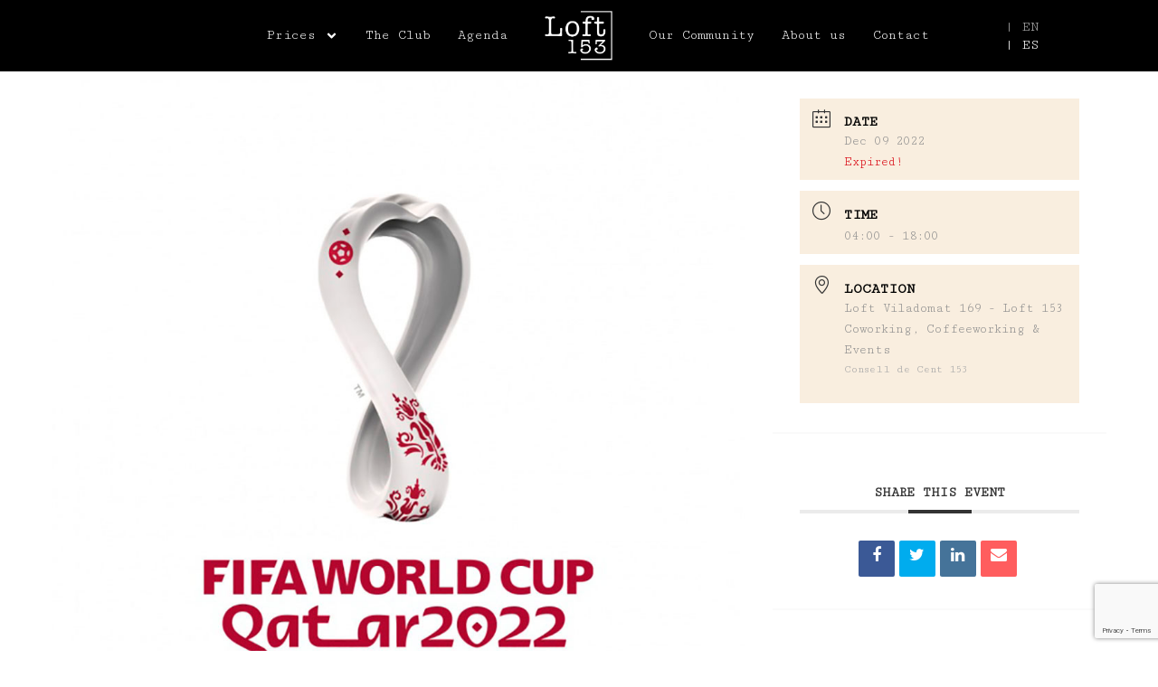

--- FILE ---
content_type: text/html; charset=utf-8
request_url: https://www.google.com/recaptcha/api2/anchor?ar=1&k=6Ld50qoaAAAAAC4UsRN3lBC0uFfnBUb6GlyQBIJj&co=aHR0cHM6Ly9sb2Z0MTUzLmNvbTo0NDM.&hl=en&v=PoyoqOPhxBO7pBk68S4YbpHZ&size=invisible&anchor-ms=20000&execute-ms=30000&cb=dai0gy4h36g5
body_size: 48565
content:
<!DOCTYPE HTML><html dir="ltr" lang="en"><head><meta http-equiv="Content-Type" content="text/html; charset=UTF-8">
<meta http-equiv="X-UA-Compatible" content="IE=edge">
<title>reCAPTCHA</title>
<style type="text/css">
/* cyrillic-ext */
@font-face {
  font-family: 'Roboto';
  font-style: normal;
  font-weight: 400;
  font-stretch: 100%;
  src: url(//fonts.gstatic.com/s/roboto/v48/KFO7CnqEu92Fr1ME7kSn66aGLdTylUAMa3GUBHMdazTgWw.woff2) format('woff2');
  unicode-range: U+0460-052F, U+1C80-1C8A, U+20B4, U+2DE0-2DFF, U+A640-A69F, U+FE2E-FE2F;
}
/* cyrillic */
@font-face {
  font-family: 'Roboto';
  font-style: normal;
  font-weight: 400;
  font-stretch: 100%;
  src: url(//fonts.gstatic.com/s/roboto/v48/KFO7CnqEu92Fr1ME7kSn66aGLdTylUAMa3iUBHMdazTgWw.woff2) format('woff2');
  unicode-range: U+0301, U+0400-045F, U+0490-0491, U+04B0-04B1, U+2116;
}
/* greek-ext */
@font-face {
  font-family: 'Roboto';
  font-style: normal;
  font-weight: 400;
  font-stretch: 100%;
  src: url(//fonts.gstatic.com/s/roboto/v48/KFO7CnqEu92Fr1ME7kSn66aGLdTylUAMa3CUBHMdazTgWw.woff2) format('woff2');
  unicode-range: U+1F00-1FFF;
}
/* greek */
@font-face {
  font-family: 'Roboto';
  font-style: normal;
  font-weight: 400;
  font-stretch: 100%;
  src: url(//fonts.gstatic.com/s/roboto/v48/KFO7CnqEu92Fr1ME7kSn66aGLdTylUAMa3-UBHMdazTgWw.woff2) format('woff2');
  unicode-range: U+0370-0377, U+037A-037F, U+0384-038A, U+038C, U+038E-03A1, U+03A3-03FF;
}
/* math */
@font-face {
  font-family: 'Roboto';
  font-style: normal;
  font-weight: 400;
  font-stretch: 100%;
  src: url(//fonts.gstatic.com/s/roboto/v48/KFO7CnqEu92Fr1ME7kSn66aGLdTylUAMawCUBHMdazTgWw.woff2) format('woff2');
  unicode-range: U+0302-0303, U+0305, U+0307-0308, U+0310, U+0312, U+0315, U+031A, U+0326-0327, U+032C, U+032F-0330, U+0332-0333, U+0338, U+033A, U+0346, U+034D, U+0391-03A1, U+03A3-03A9, U+03B1-03C9, U+03D1, U+03D5-03D6, U+03F0-03F1, U+03F4-03F5, U+2016-2017, U+2034-2038, U+203C, U+2040, U+2043, U+2047, U+2050, U+2057, U+205F, U+2070-2071, U+2074-208E, U+2090-209C, U+20D0-20DC, U+20E1, U+20E5-20EF, U+2100-2112, U+2114-2115, U+2117-2121, U+2123-214F, U+2190, U+2192, U+2194-21AE, U+21B0-21E5, U+21F1-21F2, U+21F4-2211, U+2213-2214, U+2216-22FF, U+2308-230B, U+2310, U+2319, U+231C-2321, U+2336-237A, U+237C, U+2395, U+239B-23B7, U+23D0, U+23DC-23E1, U+2474-2475, U+25AF, U+25B3, U+25B7, U+25BD, U+25C1, U+25CA, U+25CC, U+25FB, U+266D-266F, U+27C0-27FF, U+2900-2AFF, U+2B0E-2B11, U+2B30-2B4C, U+2BFE, U+3030, U+FF5B, U+FF5D, U+1D400-1D7FF, U+1EE00-1EEFF;
}
/* symbols */
@font-face {
  font-family: 'Roboto';
  font-style: normal;
  font-weight: 400;
  font-stretch: 100%;
  src: url(//fonts.gstatic.com/s/roboto/v48/KFO7CnqEu92Fr1ME7kSn66aGLdTylUAMaxKUBHMdazTgWw.woff2) format('woff2');
  unicode-range: U+0001-000C, U+000E-001F, U+007F-009F, U+20DD-20E0, U+20E2-20E4, U+2150-218F, U+2190, U+2192, U+2194-2199, U+21AF, U+21E6-21F0, U+21F3, U+2218-2219, U+2299, U+22C4-22C6, U+2300-243F, U+2440-244A, U+2460-24FF, U+25A0-27BF, U+2800-28FF, U+2921-2922, U+2981, U+29BF, U+29EB, U+2B00-2BFF, U+4DC0-4DFF, U+FFF9-FFFB, U+10140-1018E, U+10190-1019C, U+101A0, U+101D0-101FD, U+102E0-102FB, U+10E60-10E7E, U+1D2C0-1D2D3, U+1D2E0-1D37F, U+1F000-1F0FF, U+1F100-1F1AD, U+1F1E6-1F1FF, U+1F30D-1F30F, U+1F315, U+1F31C, U+1F31E, U+1F320-1F32C, U+1F336, U+1F378, U+1F37D, U+1F382, U+1F393-1F39F, U+1F3A7-1F3A8, U+1F3AC-1F3AF, U+1F3C2, U+1F3C4-1F3C6, U+1F3CA-1F3CE, U+1F3D4-1F3E0, U+1F3ED, U+1F3F1-1F3F3, U+1F3F5-1F3F7, U+1F408, U+1F415, U+1F41F, U+1F426, U+1F43F, U+1F441-1F442, U+1F444, U+1F446-1F449, U+1F44C-1F44E, U+1F453, U+1F46A, U+1F47D, U+1F4A3, U+1F4B0, U+1F4B3, U+1F4B9, U+1F4BB, U+1F4BF, U+1F4C8-1F4CB, U+1F4D6, U+1F4DA, U+1F4DF, U+1F4E3-1F4E6, U+1F4EA-1F4ED, U+1F4F7, U+1F4F9-1F4FB, U+1F4FD-1F4FE, U+1F503, U+1F507-1F50B, U+1F50D, U+1F512-1F513, U+1F53E-1F54A, U+1F54F-1F5FA, U+1F610, U+1F650-1F67F, U+1F687, U+1F68D, U+1F691, U+1F694, U+1F698, U+1F6AD, U+1F6B2, U+1F6B9-1F6BA, U+1F6BC, U+1F6C6-1F6CF, U+1F6D3-1F6D7, U+1F6E0-1F6EA, U+1F6F0-1F6F3, U+1F6F7-1F6FC, U+1F700-1F7FF, U+1F800-1F80B, U+1F810-1F847, U+1F850-1F859, U+1F860-1F887, U+1F890-1F8AD, U+1F8B0-1F8BB, U+1F8C0-1F8C1, U+1F900-1F90B, U+1F93B, U+1F946, U+1F984, U+1F996, U+1F9E9, U+1FA00-1FA6F, U+1FA70-1FA7C, U+1FA80-1FA89, U+1FA8F-1FAC6, U+1FACE-1FADC, U+1FADF-1FAE9, U+1FAF0-1FAF8, U+1FB00-1FBFF;
}
/* vietnamese */
@font-face {
  font-family: 'Roboto';
  font-style: normal;
  font-weight: 400;
  font-stretch: 100%;
  src: url(//fonts.gstatic.com/s/roboto/v48/KFO7CnqEu92Fr1ME7kSn66aGLdTylUAMa3OUBHMdazTgWw.woff2) format('woff2');
  unicode-range: U+0102-0103, U+0110-0111, U+0128-0129, U+0168-0169, U+01A0-01A1, U+01AF-01B0, U+0300-0301, U+0303-0304, U+0308-0309, U+0323, U+0329, U+1EA0-1EF9, U+20AB;
}
/* latin-ext */
@font-face {
  font-family: 'Roboto';
  font-style: normal;
  font-weight: 400;
  font-stretch: 100%;
  src: url(//fonts.gstatic.com/s/roboto/v48/KFO7CnqEu92Fr1ME7kSn66aGLdTylUAMa3KUBHMdazTgWw.woff2) format('woff2');
  unicode-range: U+0100-02BA, U+02BD-02C5, U+02C7-02CC, U+02CE-02D7, U+02DD-02FF, U+0304, U+0308, U+0329, U+1D00-1DBF, U+1E00-1E9F, U+1EF2-1EFF, U+2020, U+20A0-20AB, U+20AD-20C0, U+2113, U+2C60-2C7F, U+A720-A7FF;
}
/* latin */
@font-face {
  font-family: 'Roboto';
  font-style: normal;
  font-weight: 400;
  font-stretch: 100%;
  src: url(//fonts.gstatic.com/s/roboto/v48/KFO7CnqEu92Fr1ME7kSn66aGLdTylUAMa3yUBHMdazQ.woff2) format('woff2');
  unicode-range: U+0000-00FF, U+0131, U+0152-0153, U+02BB-02BC, U+02C6, U+02DA, U+02DC, U+0304, U+0308, U+0329, U+2000-206F, U+20AC, U+2122, U+2191, U+2193, U+2212, U+2215, U+FEFF, U+FFFD;
}
/* cyrillic-ext */
@font-face {
  font-family: 'Roboto';
  font-style: normal;
  font-weight: 500;
  font-stretch: 100%;
  src: url(//fonts.gstatic.com/s/roboto/v48/KFO7CnqEu92Fr1ME7kSn66aGLdTylUAMa3GUBHMdazTgWw.woff2) format('woff2');
  unicode-range: U+0460-052F, U+1C80-1C8A, U+20B4, U+2DE0-2DFF, U+A640-A69F, U+FE2E-FE2F;
}
/* cyrillic */
@font-face {
  font-family: 'Roboto';
  font-style: normal;
  font-weight: 500;
  font-stretch: 100%;
  src: url(//fonts.gstatic.com/s/roboto/v48/KFO7CnqEu92Fr1ME7kSn66aGLdTylUAMa3iUBHMdazTgWw.woff2) format('woff2');
  unicode-range: U+0301, U+0400-045F, U+0490-0491, U+04B0-04B1, U+2116;
}
/* greek-ext */
@font-face {
  font-family: 'Roboto';
  font-style: normal;
  font-weight: 500;
  font-stretch: 100%;
  src: url(//fonts.gstatic.com/s/roboto/v48/KFO7CnqEu92Fr1ME7kSn66aGLdTylUAMa3CUBHMdazTgWw.woff2) format('woff2');
  unicode-range: U+1F00-1FFF;
}
/* greek */
@font-face {
  font-family: 'Roboto';
  font-style: normal;
  font-weight: 500;
  font-stretch: 100%;
  src: url(//fonts.gstatic.com/s/roboto/v48/KFO7CnqEu92Fr1ME7kSn66aGLdTylUAMa3-UBHMdazTgWw.woff2) format('woff2');
  unicode-range: U+0370-0377, U+037A-037F, U+0384-038A, U+038C, U+038E-03A1, U+03A3-03FF;
}
/* math */
@font-face {
  font-family: 'Roboto';
  font-style: normal;
  font-weight: 500;
  font-stretch: 100%;
  src: url(//fonts.gstatic.com/s/roboto/v48/KFO7CnqEu92Fr1ME7kSn66aGLdTylUAMawCUBHMdazTgWw.woff2) format('woff2');
  unicode-range: U+0302-0303, U+0305, U+0307-0308, U+0310, U+0312, U+0315, U+031A, U+0326-0327, U+032C, U+032F-0330, U+0332-0333, U+0338, U+033A, U+0346, U+034D, U+0391-03A1, U+03A3-03A9, U+03B1-03C9, U+03D1, U+03D5-03D6, U+03F0-03F1, U+03F4-03F5, U+2016-2017, U+2034-2038, U+203C, U+2040, U+2043, U+2047, U+2050, U+2057, U+205F, U+2070-2071, U+2074-208E, U+2090-209C, U+20D0-20DC, U+20E1, U+20E5-20EF, U+2100-2112, U+2114-2115, U+2117-2121, U+2123-214F, U+2190, U+2192, U+2194-21AE, U+21B0-21E5, U+21F1-21F2, U+21F4-2211, U+2213-2214, U+2216-22FF, U+2308-230B, U+2310, U+2319, U+231C-2321, U+2336-237A, U+237C, U+2395, U+239B-23B7, U+23D0, U+23DC-23E1, U+2474-2475, U+25AF, U+25B3, U+25B7, U+25BD, U+25C1, U+25CA, U+25CC, U+25FB, U+266D-266F, U+27C0-27FF, U+2900-2AFF, U+2B0E-2B11, U+2B30-2B4C, U+2BFE, U+3030, U+FF5B, U+FF5D, U+1D400-1D7FF, U+1EE00-1EEFF;
}
/* symbols */
@font-face {
  font-family: 'Roboto';
  font-style: normal;
  font-weight: 500;
  font-stretch: 100%;
  src: url(//fonts.gstatic.com/s/roboto/v48/KFO7CnqEu92Fr1ME7kSn66aGLdTylUAMaxKUBHMdazTgWw.woff2) format('woff2');
  unicode-range: U+0001-000C, U+000E-001F, U+007F-009F, U+20DD-20E0, U+20E2-20E4, U+2150-218F, U+2190, U+2192, U+2194-2199, U+21AF, U+21E6-21F0, U+21F3, U+2218-2219, U+2299, U+22C4-22C6, U+2300-243F, U+2440-244A, U+2460-24FF, U+25A0-27BF, U+2800-28FF, U+2921-2922, U+2981, U+29BF, U+29EB, U+2B00-2BFF, U+4DC0-4DFF, U+FFF9-FFFB, U+10140-1018E, U+10190-1019C, U+101A0, U+101D0-101FD, U+102E0-102FB, U+10E60-10E7E, U+1D2C0-1D2D3, U+1D2E0-1D37F, U+1F000-1F0FF, U+1F100-1F1AD, U+1F1E6-1F1FF, U+1F30D-1F30F, U+1F315, U+1F31C, U+1F31E, U+1F320-1F32C, U+1F336, U+1F378, U+1F37D, U+1F382, U+1F393-1F39F, U+1F3A7-1F3A8, U+1F3AC-1F3AF, U+1F3C2, U+1F3C4-1F3C6, U+1F3CA-1F3CE, U+1F3D4-1F3E0, U+1F3ED, U+1F3F1-1F3F3, U+1F3F5-1F3F7, U+1F408, U+1F415, U+1F41F, U+1F426, U+1F43F, U+1F441-1F442, U+1F444, U+1F446-1F449, U+1F44C-1F44E, U+1F453, U+1F46A, U+1F47D, U+1F4A3, U+1F4B0, U+1F4B3, U+1F4B9, U+1F4BB, U+1F4BF, U+1F4C8-1F4CB, U+1F4D6, U+1F4DA, U+1F4DF, U+1F4E3-1F4E6, U+1F4EA-1F4ED, U+1F4F7, U+1F4F9-1F4FB, U+1F4FD-1F4FE, U+1F503, U+1F507-1F50B, U+1F50D, U+1F512-1F513, U+1F53E-1F54A, U+1F54F-1F5FA, U+1F610, U+1F650-1F67F, U+1F687, U+1F68D, U+1F691, U+1F694, U+1F698, U+1F6AD, U+1F6B2, U+1F6B9-1F6BA, U+1F6BC, U+1F6C6-1F6CF, U+1F6D3-1F6D7, U+1F6E0-1F6EA, U+1F6F0-1F6F3, U+1F6F7-1F6FC, U+1F700-1F7FF, U+1F800-1F80B, U+1F810-1F847, U+1F850-1F859, U+1F860-1F887, U+1F890-1F8AD, U+1F8B0-1F8BB, U+1F8C0-1F8C1, U+1F900-1F90B, U+1F93B, U+1F946, U+1F984, U+1F996, U+1F9E9, U+1FA00-1FA6F, U+1FA70-1FA7C, U+1FA80-1FA89, U+1FA8F-1FAC6, U+1FACE-1FADC, U+1FADF-1FAE9, U+1FAF0-1FAF8, U+1FB00-1FBFF;
}
/* vietnamese */
@font-face {
  font-family: 'Roboto';
  font-style: normal;
  font-weight: 500;
  font-stretch: 100%;
  src: url(//fonts.gstatic.com/s/roboto/v48/KFO7CnqEu92Fr1ME7kSn66aGLdTylUAMa3OUBHMdazTgWw.woff2) format('woff2');
  unicode-range: U+0102-0103, U+0110-0111, U+0128-0129, U+0168-0169, U+01A0-01A1, U+01AF-01B0, U+0300-0301, U+0303-0304, U+0308-0309, U+0323, U+0329, U+1EA0-1EF9, U+20AB;
}
/* latin-ext */
@font-face {
  font-family: 'Roboto';
  font-style: normal;
  font-weight: 500;
  font-stretch: 100%;
  src: url(//fonts.gstatic.com/s/roboto/v48/KFO7CnqEu92Fr1ME7kSn66aGLdTylUAMa3KUBHMdazTgWw.woff2) format('woff2');
  unicode-range: U+0100-02BA, U+02BD-02C5, U+02C7-02CC, U+02CE-02D7, U+02DD-02FF, U+0304, U+0308, U+0329, U+1D00-1DBF, U+1E00-1E9F, U+1EF2-1EFF, U+2020, U+20A0-20AB, U+20AD-20C0, U+2113, U+2C60-2C7F, U+A720-A7FF;
}
/* latin */
@font-face {
  font-family: 'Roboto';
  font-style: normal;
  font-weight: 500;
  font-stretch: 100%;
  src: url(//fonts.gstatic.com/s/roboto/v48/KFO7CnqEu92Fr1ME7kSn66aGLdTylUAMa3yUBHMdazQ.woff2) format('woff2');
  unicode-range: U+0000-00FF, U+0131, U+0152-0153, U+02BB-02BC, U+02C6, U+02DA, U+02DC, U+0304, U+0308, U+0329, U+2000-206F, U+20AC, U+2122, U+2191, U+2193, U+2212, U+2215, U+FEFF, U+FFFD;
}
/* cyrillic-ext */
@font-face {
  font-family: 'Roboto';
  font-style: normal;
  font-weight: 900;
  font-stretch: 100%;
  src: url(//fonts.gstatic.com/s/roboto/v48/KFO7CnqEu92Fr1ME7kSn66aGLdTylUAMa3GUBHMdazTgWw.woff2) format('woff2');
  unicode-range: U+0460-052F, U+1C80-1C8A, U+20B4, U+2DE0-2DFF, U+A640-A69F, U+FE2E-FE2F;
}
/* cyrillic */
@font-face {
  font-family: 'Roboto';
  font-style: normal;
  font-weight: 900;
  font-stretch: 100%;
  src: url(//fonts.gstatic.com/s/roboto/v48/KFO7CnqEu92Fr1ME7kSn66aGLdTylUAMa3iUBHMdazTgWw.woff2) format('woff2');
  unicode-range: U+0301, U+0400-045F, U+0490-0491, U+04B0-04B1, U+2116;
}
/* greek-ext */
@font-face {
  font-family: 'Roboto';
  font-style: normal;
  font-weight: 900;
  font-stretch: 100%;
  src: url(//fonts.gstatic.com/s/roboto/v48/KFO7CnqEu92Fr1ME7kSn66aGLdTylUAMa3CUBHMdazTgWw.woff2) format('woff2');
  unicode-range: U+1F00-1FFF;
}
/* greek */
@font-face {
  font-family: 'Roboto';
  font-style: normal;
  font-weight: 900;
  font-stretch: 100%;
  src: url(//fonts.gstatic.com/s/roboto/v48/KFO7CnqEu92Fr1ME7kSn66aGLdTylUAMa3-UBHMdazTgWw.woff2) format('woff2');
  unicode-range: U+0370-0377, U+037A-037F, U+0384-038A, U+038C, U+038E-03A1, U+03A3-03FF;
}
/* math */
@font-face {
  font-family: 'Roboto';
  font-style: normal;
  font-weight: 900;
  font-stretch: 100%;
  src: url(//fonts.gstatic.com/s/roboto/v48/KFO7CnqEu92Fr1ME7kSn66aGLdTylUAMawCUBHMdazTgWw.woff2) format('woff2');
  unicode-range: U+0302-0303, U+0305, U+0307-0308, U+0310, U+0312, U+0315, U+031A, U+0326-0327, U+032C, U+032F-0330, U+0332-0333, U+0338, U+033A, U+0346, U+034D, U+0391-03A1, U+03A3-03A9, U+03B1-03C9, U+03D1, U+03D5-03D6, U+03F0-03F1, U+03F4-03F5, U+2016-2017, U+2034-2038, U+203C, U+2040, U+2043, U+2047, U+2050, U+2057, U+205F, U+2070-2071, U+2074-208E, U+2090-209C, U+20D0-20DC, U+20E1, U+20E5-20EF, U+2100-2112, U+2114-2115, U+2117-2121, U+2123-214F, U+2190, U+2192, U+2194-21AE, U+21B0-21E5, U+21F1-21F2, U+21F4-2211, U+2213-2214, U+2216-22FF, U+2308-230B, U+2310, U+2319, U+231C-2321, U+2336-237A, U+237C, U+2395, U+239B-23B7, U+23D0, U+23DC-23E1, U+2474-2475, U+25AF, U+25B3, U+25B7, U+25BD, U+25C1, U+25CA, U+25CC, U+25FB, U+266D-266F, U+27C0-27FF, U+2900-2AFF, U+2B0E-2B11, U+2B30-2B4C, U+2BFE, U+3030, U+FF5B, U+FF5D, U+1D400-1D7FF, U+1EE00-1EEFF;
}
/* symbols */
@font-face {
  font-family: 'Roboto';
  font-style: normal;
  font-weight: 900;
  font-stretch: 100%;
  src: url(//fonts.gstatic.com/s/roboto/v48/KFO7CnqEu92Fr1ME7kSn66aGLdTylUAMaxKUBHMdazTgWw.woff2) format('woff2');
  unicode-range: U+0001-000C, U+000E-001F, U+007F-009F, U+20DD-20E0, U+20E2-20E4, U+2150-218F, U+2190, U+2192, U+2194-2199, U+21AF, U+21E6-21F0, U+21F3, U+2218-2219, U+2299, U+22C4-22C6, U+2300-243F, U+2440-244A, U+2460-24FF, U+25A0-27BF, U+2800-28FF, U+2921-2922, U+2981, U+29BF, U+29EB, U+2B00-2BFF, U+4DC0-4DFF, U+FFF9-FFFB, U+10140-1018E, U+10190-1019C, U+101A0, U+101D0-101FD, U+102E0-102FB, U+10E60-10E7E, U+1D2C0-1D2D3, U+1D2E0-1D37F, U+1F000-1F0FF, U+1F100-1F1AD, U+1F1E6-1F1FF, U+1F30D-1F30F, U+1F315, U+1F31C, U+1F31E, U+1F320-1F32C, U+1F336, U+1F378, U+1F37D, U+1F382, U+1F393-1F39F, U+1F3A7-1F3A8, U+1F3AC-1F3AF, U+1F3C2, U+1F3C4-1F3C6, U+1F3CA-1F3CE, U+1F3D4-1F3E0, U+1F3ED, U+1F3F1-1F3F3, U+1F3F5-1F3F7, U+1F408, U+1F415, U+1F41F, U+1F426, U+1F43F, U+1F441-1F442, U+1F444, U+1F446-1F449, U+1F44C-1F44E, U+1F453, U+1F46A, U+1F47D, U+1F4A3, U+1F4B0, U+1F4B3, U+1F4B9, U+1F4BB, U+1F4BF, U+1F4C8-1F4CB, U+1F4D6, U+1F4DA, U+1F4DF, U+1F4E3-1F4E6, U+1F4EA-1F4ED, U+1F4F7, U+1F4F9-1F4FB, U+1F4FD-1F4FE, U+1F503, U+1F507-1F50B, U+1F50D, U+1F512-1F513, U+1F53E-1F54A, U+1F54F-1F5FA, U+1F610, U+1F650-1F67F, U+1F687, U+1F68D, U+1F691, U+1F694, U+1F698, U+1F6AD, U+1F6B2, U+1F6B9-1F6BA, U+1F6BC, U+1F6C6-1F6CF, U+1F6D3-1F6D7, U+1F6E0-1F6EA, U+1F6F0-1F6F3, U+1F6F7-1F6FC, U+1F700-1F7FF, U+1F800-1F80B, U+1F810-1F847, U+1F850-1F859, U+1F860-1F887, U+1F890-1F8AD, U+1F8B0-1F8BB, U+1F8C0-1F8C1, U+1F900-1F90B, U+1F93B, U+1F946, U+1F984, U+1F996, U+1F9E9, U+1FA00-1FA6F, U+1FA70-1FA7C, U+1FA80-1FA89, U+1FA8F-1FAC6, U+1FACE-1FADC, U+1FADF-1FAE9, U+1FAF0-1FAF8, U+1FB00-1FBFF;
}
/* vietnamese */
@font-face {
  font-family: 'Roboto';
  font-style: normal;
  font-weight: 900;
  font-stretch: 100%;
  src: url(//fonts.gstatic.com/s/roboto/v48/KFO7CnqEu92Fr1ME7kSn66aGLdTylUAMa3OUBHMdazTgWw.woff2) format('woff2');
  unicode-range: U+0102-0103, U+0110-0111, U+0128-0129, U+0168-0169, U+01A0-01A1, U+01AF-01B0, U+0300-0301, U+0303-0304, U+0308-0309, U+0323, U+0329, U+1EA0-1EF9, U+20AB;
}
/* latin-ext */
@font-face {
  font-family: 'Roboto';
  font-style: normal;
  font-weight: 900;
  font-stretch: 100%;
  src: url(//fonts.gstatic.com/s/roboto/v48/KFO7CnqEu92Fr1ME7kSn66aGLdTylUAMa3KUBHMdazTgWw.woff2) format('woff2');
  unicode-range: U+0100-02BA, U+02BD-02C5, U+02C7-02CC, U+02CE-02D7, U+02DD-02FF, U+0304, U+0308, U+0329, U+1D00-1DBF, U+1E00-1E9F, U+1EF2-1EFF, U+2020, U+20A0-20AB, U+20AD-20C0, U+2113, U+2C60-2C7F, U+A720-A7FF;
}
/* latin */
@font-face {
  font-family: 'Roboto';
  font-style: normal;
  font-weight: 900;
  font-stretch: 100%;
  src: url(//fonts.gstatic.com/s/roboto/v48/KFO7CnqEu92Fr1ME7kSn66aGLdTylUAMa3yUBHMdazQ.woff2) format('woff2');
  unicode-range: U+0000-00FF, U+0131, U+0152-0153, U+02BB-02BC, U+02C6, U+02DA, U+02DC, U+0304, U+0308, U+0329, U+2000-206F, U+20AC, U+2122, U+2191, U+2193, U+2212, U+2215, U+FEFF, U+FFFD;
}

</style>
<link rel="stylesheet" type="text/css" href="https://www.gstatic.com/recaptcha/releases/PoyoqOPhxBO7pBk68S4YbpHZ/styles__ltr.css">
<script nonce="y4q_1oxFeTY-sx0bdVeCtQ" type="text/javascript">window['__recaptcha_api'] = 'https://www.google.com/recaptcha/api2/';</script>
<script type="text/javascript" src="https://www.gstatic.com/recaptcha/releases/PoyoqOPhxBO7pBk68S4YbpHZ/recaptcha__en.js" nonce="y4q_1oxFeTY-sx0bdVeCtQ">
      
    </script></head>
<body><div id="rc-anchor-alert" class="rc-anchor-alert"></div>
<input type="hidden" id="recaptcha-token" value="[base64]">
<script type="text/javascript" nonce="y4q_1oxFeTY-sx0bdVeCtQ">
      recaptcha.anchor.Main.init("[\x22ainput\x22,[\x22bgdata\x22,\x22\x22,\[base64]/[base64]/[base64]/[base64]/[base64]/UltsKytdPUU6KEU8MjA0OD9SW2wrK109RT4+NnwxOTI6KChFJjY0NTEyKT09NTUyOTYmJk0rMTxjLmxlbmd0aCYmKGMuY2hhckNvZGVBdChNKzEpJjY0NTEyKT09NTYzMjA/[base64]/[base64]/[base64]/[base64]/[base64]/[base64]/[base64]\x22,\[base64]\x22,\[base64]/[base64]/DvcOkdcOnw5TDoy3ClcO1woY8GsO/MSTCksOhGWZgHcOWw57CmQzDocOaBE4qwqPDumbCkcOGwrzDq8O4RRbDh8KWwq7CvHvCiWYcw6rDjsKDwroyw7UUwqzCrsKSwrjDrVfDvsKpwpnDn35Rwqhpw7cBw5nDusKLasKBw58JMsOMX8KTeA/CjMK1wpATw7fCqS3CmDoMSAzCniUhwoLDgC47dyfCohTCp8ODYcKrwo8aWCbDh8KnDWg5w6DCrcOkw4TCtMKcfsOwwpFNHFvCucOZbmMyw5LClF7ChcK2w7LDvWzDt0XCg8KheU1yO8Kzw6weBnTDicK6wr4SIGDCvsK5QsKQDiMIDsK/[base64]/wphJTzJ2UFp/woMlw7fDgMK+K8KIwrLDkE/CtMOMNMOew69Zw5ENw6sCbExJdhvDsAhWYsKkwol4djzDh8O9Yk91w5lhQcO0EsO0ZxMkw7MxJ8Omw5bClsKsTQ/Cg8OkMGwzw78qQy17ZsK+wqLCgVpjPMOqw4zCrMKVwoLDghXChcOaw4/[base64]/w5UDwq7DnkVMBsOFdsK/MsKDNzfDtcKfNhnCmsKHwqPClnDCuG0edsOGwq/CsXI2SQRcwojCk8KKwoUOw7MwwovCmxZvw5nDp8OnwqsmFEfClsKxZ3tFJUjDk8OOw6A6w5VbL8KQfWzCimc5TcKjw6PDiQ1xFV0mw4PCuDVcwq8CwojCr1jChkJHB8KCfGjCqcKDwowccwrDqT/Cih5swr/DosKNM8Oawp9Pw5LCssKeL2oCMsOlw5PCnsO4QsOUbx3DuWszZ8KEw4vCtWx3w4Yawo82R2HDpsOwYTjDv3ByR8Ojw4Q5LEvCpVnDjMKSw7HDsz7CncKGw79OwofDqCxCGy9LJAtYw6sLw5/CsgDCuS/[base64]/fsKMwpzDnSIJwoTDi8O/[base64]/[base64]/CgMOresOEw6R8OMKuY2/CjsK2woXCr3rCqBoLw4IubXYNwpfCqRc5w5wOw5LCjMKZw4XDicO5OVYwwqh/[base64]/w5XDkMO7wr5jw5/Dg2FEEsOLd8KwwrpGw5zDu8OfwrzCm8KZw7rDscKfY3HCmUZQPMOEE2knMsO2BcOtwr/DvsOgMCvDsnvCgArCmDkUwoMNwo9ABsKXwpnDhVglBn1fw4UmHiAfwp7Cmkd2w4siw4dVwqdwJMOiTC8BwpnDrh3CmMKOwrXCpcOQwpJOIBnCq0cmwrHCnsO1wpZywrIAwo/[base64]/YzYWwr9ww6XCg3ssRjZKw7hFasO4BMKFwpXDhcKyw7V5wrLDnD3CpMOJw44gfMOswpJFwrpuMF0Kw6QySMKFIDLDj8OlIMOsdMKYM8O6C8KtUzbCrsK/EsOcw49mJlUHw4jCgR7DgH7Do8OwOmbDl18Mw7x+csKKwo5rwq16f8K3HcOOJyAhGyMCw6Y0w6TDmjzDnEc/[base64]/DssO+SsKOSsKUwq3Ch8OlwocuZ8KXIF3CksKqw6zCm8Kxwp0cJWDCrHLClMOHaRARw63Cm8KDFRLDj2HDuW4Ww7rCucOpdUlIYGkIwqw4w43CgSEHw5pcccODwog0w7sNw4rCuy5Ew6B8woPDj1JXNsO+P8ODM27DjSZ3TcOjwqVXw4LCnHN/[base64]/[base64]/[base64]/DrS/CgsOKw5PCgiB1w5lnw4cDWcKKwpDDmTjDnnwMZlF8wpnCiDvCmAXCvQkzwo3CnDTClWcVw6tlw4/DjhDCosKGZMKUwpvDv8OBw4A2TRtZw71vN8KZwpLCgnLCv8Obw5MTw6bCpcKsw7bCjx9owrfDtSNBBsO3OTB9wrzDucK9w6vDkGt8fsO7PcOQw4BRScOcMWlmwq8JT8O6w7d3w7c0w67CrmgFw5bDmsKOw5zCvcO9KAUAKMOvGB/[base64]/DjHIKYW3Dt8K+KCnCjcOFw7VwZnXCvD3CjsOhw5oYwr/DjsOufVrDp8KBw4lRQMK2woXDu8KbEQ8jXn/DnnNRwq9VJsKLA8OuwqA3wpcNw7rDusO2DsK0w50wwqLClcO5wroPw4XCiU/DtcOLB3U2wq/[base64]/SSoPw68zBQ7DlMKCwr8CHsKYw7PCp8OhIznCpMOJw6vDkjXDs8OEw507w4kXI2/DjsKqIMOZRQXCi8KVN0DCm8OiwpZZDB46w4wMG1dbXcOIwo55wozDosOow5d0DQXCoG0GwqtJw5QOwpMmw6ESw5LCg8O2w5tSYsKhFmTDrMK1wqQqwqXCkWrDnsOMw4ggIE4UwpDDvsKLw65aEytgw7bDi1vCs8OoeMKmw5rCrxl/wot6w64rwqTCr8OjwqFdcWPDvDPDtBnCnMKPVcKHwp4ew6XCusKPJQTCnELCg3bCi2XCvMO5bMOySsKjeX/DoMKjw5fCpcO8VsKmw5HDpMOldcKbL8OgPMOIwp8AeMO+J8K5w6XDjsKfw6c4woVOwrIrw6wfw6jClsOdw5bCicKcTy01MRhNckR7woQEw4DDhcOtw6nCnUbCrMOwd2k6wpZrdkknwplXSEzDoAXCrj0Sw4h5w7sCw4d0w55Ewq/Dngt0X8OAw7LCtQtmwq7Ch3vDnMOOIsKUw5jCkcKYwpXCjMKYw4rDsDzDiXNRw6PDhFRQIMK6w6MYwo/DvhDCqMKJBsKWwq/DhMKlJMKBwq0zJwLDvMKBM1J5YmBlMhNpNVTDisOaRHUJw6t3wrMWYENkwp3CosOmSUhTXcKMAnREezZWZsOifMO0D8KwHcO/wpkqw4QLwp8Nwr95w5xBYR4dNWVkwpYkfBDDnMKTw61vw57CoC3DrCnDncKbw63ChjPDj8O4SMOCwqoLw6DCs1UFIQMSEMK+DiACPcOUHcKiQgLCiwvDpMKvPxsSwokUwq1MwoPDnsOsanA9fcKgw5PCqg/DvhjCt8KMwqXCllNZdCQ0w7tUwpTCpEzDql/Cq1oVw6jDuG/DtV7Dmg/[base64]/DnVPCqcKgw5XCnW48SV/CpzsNI1LCv8OHwrU8cMKPCmMqwpAUaHZ/w63DrMOrw5rDuTsywopYdh0+w5ljwoXCqWFYwr9rK8O+wrLCusOTwr4Pw7dOJcKUwoPDkcKaEMO4wq7Ds0PDhCbDhcOmwpLDhBkeGiJkwovDtAvDocObDQzCogBjw7vCuyTCrSxSw6Rzwp7DgcOiw4g2w5DDtyTDlMOAwoglOQcrwrcEJMK/w5DCnyHDonLClgLCmsK6w7pDwqXDtcKVwpfCsRNDZ8OjwoPDqcOvwrQxNVrDjMOywqJTdcKgw73DgsOBw7/DrsKOw5LDphHDicKlwoNgw7ZDw7wAEcO5asKUwqlmAsKCw67Co8OWw6hRbzcodirDg0XCtmXDg0fDlHs8SsOaasOhYMKHJxJ9w60+HmLCkSXClcO+MsKJw5LDs35AwqgSJMORM8OFwqsKU8OeacK5Qxp/w75gdQ1AWMO2w5rDmhXCqTpIw7rDgcK7fMOEw5vCmhbCp8KvW8OOFzgwM8KIShJ3wq0swqAqw7N8w7YVw6RWXMOWwo0Tw5fDr8Oawpomwo3CpDFbWcKcLMOWNsKSwpnDhV8sEsKHaMKjBVLClljCrG3DmFVud37CsSwpw7vDt1/CtlwmQ8Kdw6DCrcOfw5vCjEZlHsO2ODMXw4RVw7LCkSPDq8K0w5YLw6PClMOJWsKjSsKkDMKUEcKwwocKYsOjFkIWQcKzwrXCjsO+wp/CocK6w5HCpsOUG0tIe03DmsO5EjNsLxdiaBZyw4zCisKpBhXDscOjEXbClnMXwpcSw5/Cs8K/w7VyH8OhwrEtegPCs8O1wpACEDnCmydowrDDisKuw6HCpWjCj0vCm8KXwog/[base64]/DmCBFRxNiDXLDqcKtS8O5ZCYTB8K0VMK4w7PDk8OXw6fCgcK5InLDmMORU8OFwrvDu8O8XxrDvgILwovDrcONbDnChsK0wo7DnW/Ct8OMcsOsDMOHMsKCw7vCvsK5F8KVw5Iiw5Z8esK0w5dywrkJZ11owqFnw7bDt8ORw7Nbwp3CtcODwot4w5zCo1nDvcOTwo7Dg2QNfMKgw6nDjkJkw6x+UMOVw5MRCsKAPDBRw55CYsOrMjgYwr41w6F2wqNzRhB/PjPDicOdQgLCoQlzw7fClsKjw4HCq17CrXzCh8Klwp8Iw6jDqlBAKMOJw4omw5/CtRLDoRrDisOOw5zChgnCnMOowqLDpXLDs8O+w6zCo8Kww6zCqFsCeMKJw4IIw4jDp8OgfE/DscOWTlLCrVzDpwJxwq/DvCPCr2jDm8KMTVvCssKmw7dSVMKqFgIdNyrDmnE6w79tEjrCnlvDrsOVwr4awpAQwqJUGsOFw6l/bcKaw619bAhEw5jDlMOeecO9LyZkwrxsSsOIwqhoHD5aw7XDvsO/w6AdR0TChMO7G8KCwpDCocOLwqfDsD/[base64]/EsKgw6AUG0N0KlRAF2scw6U/SMODG8OtQWvCusOYdVrDqXfCj8KpY8O/B30VZsOAw6xgTcOTey3DksOGeMKtwoJSwrEZFXzCtMO+T8K+QlrCssO8w5Nsw6JTw6/Ch8Oiw7JYfkMsHsO3w6gEF8O+wp8UwqdSwppRAcK9XXrCrMOvGsKfRMOQETDChMOLwrHCvsOIXlZqw4DDmHAtRivCs0rDshwPw7TDni/[base64]/w4d1w6LDqzN3Ljh2FcKOV8KCG8OrZmcrfMOhwrDClcObw5skHcK/[base64]/[base64]/cV7Dr8KAGMOjB8OKw7zCoSs1d8K/wqlyPFjChhzCrB/DncKbwrlUJCTCmsKewq/CtDZSf8OQw5XDpsKAWk/[base64]/G8O+VilPw4NvcMKkw7HCv8OMw6A3wrHDi0cwwpsUwr18bQgoIMOzFG/CuTfCkMOrw7AKw7lLw79aOFpwFsK3DijCq8OjR8O3Jk99YjvClFl5wqTDg39hAcKHw7xEwqMdw4sJw5BcfVY/CMO3QcK+w41xwqR6wqrCtsKWOMKowqRmAi0IdsKhwqJACBcgUx8gwrHDmMOTE8KXPMOHD2zCvyLCpMOgIsKkM09Vw6/DtcOuacOVwrYXYsK+DW7CuMOAw77Cl0nClTEfw4PCv8OLw7wgUA5YM8KQfifCmkPDh0IbwpLCkMOiwpLDslvDoj50exMNeMOSw6gvQsKcwr55woUOMcK/wqfClcOBw5w0w6fCpyh3UBvCh8Ouw65Pc8Kaw6vDusK0w7PCgUk+wo19GywkX0QDw4Bpwo5mw5VDZMKXOsOOw5nDjndvHMOPw4XDtcO5FV5Lw5jCmH7DsQ/DnUXCosKdUVRBN8O+bMOwwoJvw4rCgXrCpMOhw7XDlsOzw6UPcUR9d8OVejLCjsO5BX0/w4M3woTDh8O+w7nCksO3wpHDoDdRwqvCnsKzwolBwpXDrFtvwqXCt8O2w4YWwqs4N8K7JcKSw5fDtEhYQw5/w43DrMOgwpHDr3HDslDCpCLClEPDmBDDkW5bwqA3Z2LCicOZwpnDl8K7wqFjQijCn8KDw4LDnn5RPsK/w6bCsSd8wpxaGBYOwpwiYk7Dq30bw5gnAHUgwqjCtVkbwrZgD8KfTxzDr1fCjsOWwrvDuMKRasK/wrd6wr/DucK3w6l7J8OQw6XCg8OTOcKvZhHDusKUAUXDs1dhPcKjwpnCmsOeY8OfbMKAwr7Cm13DqxzDrUDChR/CnMOCbTMAw5Ywwr7DicKUHlzDq1fCqCMXw4fCusOKDsKYwrswwqZlwpDCtcOSTcOiKlHCjcOLw67DqinCn0DDj8Oxw51SCMOtW3MgF8K8KcOZU8Kud2d9OcK+wrV3C2jDkcOac8Oew4tYwoICbSh7wp5twrzDrcKSScOXwrY6w7nDmsKdwq/[base64]/DjEdjwpDDjWvCicOzGsOyOw7DmDnDqyHCosOAEnvDkCIewqJEMW96JcOQw6VHD8KGwqHCvGHCoXfDqsOvw5zDgTR/[base64]/Ci1PDpsKCKcOgworCtkrCqjB2R8O4Ez0OY8OEw6QUwqA0wpXCv8OKPS09w4rChC3DqsKbUT9gw5XCsD3CgMOZwqfCqFrCiytgLmHDi3cXIsOow7zChlfDqMK5BhjCiEBWYWV2bsKMeFXCtMOHwphJwqwGw64PIcKKworCtMO3wrzDtR/CtkEvf8KyZcOQTmTDlMOyOD01UcKueCd6DQPDvsOTwrbDpCbDu8Kjw5cnwpo1woUmwrQbT3PChcOaI8OAEcOhHcKXQMKjwqQBw4JDLBwNUFRow5TDkkfDsE91wpzCgMOARBgBOyjDvcK4Fxc+H8O5Lh3Cg8OfASIjwo5qwq/CvcOsU1fCryHDjsK6wojDksKgJT3CkE/[base64]/BsKZO8KKwpPDrcOFKHLDt1bDnRUfw6XDpcOcXVvDoiMORjnCgDBzwrQiK8OlWSDDkwLDr8KWX2U5CmvClAEtw7w0UmYEwrlxwrI+YmjDosKhwr7Ck2oAXcKINcKZR8OqWW4sFcKxGsKUwqQEw6LCiCFWGDLDgn4aI8KAZV8jOygMKWU9KT/ClWnDhkDDugUdwrgkw6JbZcKrXlRsd8K6w77CqsKOw5rDtyUrw689T8OsXMOSdA7CnVIAwq9Icm/DpR7Ch8Ofw5TCvX5UZz3DmwVjf8OcwrBZKTJnT0B/SX4VL3nCp3zCscKsCWzDvw3DmRHClCHDpA3DoT3CryrDscOFJsK7G2bDmsOEY0stOiBxJzXDn11sQituNMKEw5PDosKWbcOBbMOVK8KCeC0SfnomwpfCs8OxY0l0w5zCoEDCrMOLwoDDvUDDpWojw75/wrcNCcKnwrnDmVYjw5LCgnvCksKaG8Ohw7o5ScKSVCk8O8Kuw6I/wq7DhhHChcOyw5PDlsKfwq0zw4PCknjDmMKhK8KFw4jClcOIwrbCh0HCggxNXU7CvSsHw6Q8w73CuC/[base64]/Cr8O8BsORwq3CmcO6Q2Quw7XDtsONwqRsXCgub8KQwpl0dMOdwrFPwq3CqsKZKSAnwqDCuDwYw5/DoFwfw5YXw4ZVNi7DtsOqw4LCj8OWWC/DuwbCt8KfGsKvwrNffTLDrXvCpxUkKcOAwrQpVsKoaDjCjlLCrQB1w5kRch/[base64]/[base64]/CijIwwps0wrEMWns/w7jDi8OReSvCtibDusKLecK6DMKMPxc4LsKkw4nCt8K2wpVvZcKEw5xnNx0uVyTDk8K1wohkwpI1McKSw7klFVt4IQfCozVewoDDmsKxwoTChyNxwqY7SDTCmMKCO3VfwpnCj8KedQhBLmLDn8Oaw7w3w7fDucKxMSNGwqFFT8OdfsKRaD/DgyA5w7daw4nDh8K/AMOOSEYJw7fCqX5xw77DvMOhw4jCmH5vQS/Cl8Kiw6pZD3tAYMKnLC1Vw4FJwqIvZ1PDh8OdXsOKwoxOwrZcwoMawopSwoJwwrTCpF/[base64]/[base64]/Du8O/wqjCoipdw4EFOwpZHXhHwpMtY1w1J0wLEFfDkDFfw7/Dti7CuMOpw4zCo2M7JmAQwrXDrGvCjMO0w65kw5xNw6TDkcKLwrgqdhvClcKTwpwiwpZHwpTCtcKww6jDr0NsURRew7NRFV8zdB3DocO0wpsqS3VmelQtwoHCllXCrUDDhC/Cqg/[base64]/w5t2w6LDoWbCsD7CgcKuw5A/Q3sXMXHCm8OCwqLDliLCjsKne8KRETcyS8KHwpx+L8O4wpEjGMO2wpofUsOfK8ORw4cKIsOKNsOkwqDDmUl8w4tbC2nDoVTCjsKgwr/DqkIBG3LDncK5woI/[base64]/Dhm5vU8OJGS1HXMO9woYew7TDkcKCCy7Dnl7DvhLCo8O+NgbChcKvw4TDsGLCsMOBwrXDmS57w6rCrcO5OSVCwr0Xw6sHCyfDvERePMObwqE/wpbDvBA0wrRad8KQeMKlwqfCl8OCwpXCkU4PwoZ5wqTCiMORwrzDvWfDnMOgNsOxwqPCvQ9PJFVhICLCocKQwqpGw6tbwqk/EsKDH8Kpwo3DoBjCuxtew4h4SHrDr8K7w7ZaWAAqOsOUwptLYsOJc157w48SwptaICPCh8O/w47Ct8OkBydbw7vCkcOawpHDoRXCg0HDiUrCksOhw6Vbw6Qxw4/DvhHCsTUPwp8Ca2rDtMOoJVrDkMKyKUzCi8OGDcKuWz3CrcKow5HCpQocdsO0wpXCqV4Pw7FjworDth4Dwpk6ZCNWS8K9w498w587w4QDK15dw4swwpsGZGk1McOEw5vDhVhsw6xscyo8QnbDisKtw4hIR8OnMMKxDcODK8KgwoXDkjMLw73CqcKPEsK/w5lPLMOXFQFOIEBPw6BEwodbfsODC1/CsSBaLMKhwp/Cj8KLw6gpK1nDn8OTZRZWd8KowqLDr8KMw4XDn8KZwqfDlMO3w4DCtn5AbsKxwpkVenwLw6HDiC3DosOcw7LDr8OdUcKOwozCgsK9wp3CvQ9+wo8LdcORw61Sw7dNw5TDnMOaEhrDi23CgyxRwpoUF8Orwr7DisKFUMOEw7nCkcKYw5JvHijDgMKhwo3CvcOgZB/[base64]/w7jDqMKdw5tVw57DssOkw4JBwoVZwoLCoxYQW8KLfEhwwoDDi8KVwoMdw5UCw4nDqD4JH8KSFcOSOxwgEUJvJ31jbAXCsgLCpwrCuMOUwpwvwprCisOeXncVaCtHwqdKI8OjwqvDrcO6wqFuXMKsw7ciVsOVwp44WMOWEE7CnsKBXT/CusO1G10CNsOCwr5EZQBNL3/DjMOxBFMbDAXCnkwtwofCqxZ2wpvChRLDpHt1w63Ct8OWXDPCmMOxZ8Ksw5RXbcOIwoJFw4lcw4LDnMOYwpd3PArDgcObN3UfwpHCkQlxMMOSEQLDmnYdYQjDkMKNbR7Ci8Oiw4MVwoXCscKGbsONdSfDuMOgDmlUAnFCRMOkLyACw7haWMONw7rDlwt7M0HDrg/[base64]/[base64]/Ds1BYwqLDm2rDhsKrw6PDiMKfwqXCj8KfX8OCJcK3csOpw5R0wq9Iw4J1w5vCl8Oww5UMf8K3ZUvCgjnDgznDhcOAwrvCiVLDo8K0aWlYQgvChWnDgsOSDcKbe13CuMOjNlRyAcOJMRzDt8KHEsOCw7tjWGMCw6DDsMKuwrvDtBoxworCt8KjNcKmB8O/XibDmExoUhTDtmvCsSDDlS0IwoNtFMOlw6R3PsOlbMKwD8OewrtNKCzDm8KZw71TfsO1w5pGwp/CniZzw7/DjQlcc196CUbCocK7w6xhwoXDhsOXwq13w7TDhHIBw6FVdMKDacOSe8KiwonDj8K1USbDlkwpwr1swqxJwpRDwppVccKcw5zCsiBxMsOLFj/DuMORdCDCqms/[base64]/DmQUvUMO/SsKZYsO9w6h5w7s7wrvDnMORwo3DpinCk8KwwpYJwonCmFzDmHJzHj0ZNzDCtcKCwoQmJ8Oxwp1ZwqgBwrQ5bMO9w4nCvsO1ZGl4C8O2wrhnwojCgwZKH8O7ZF7DgsOKJsKyIsOQw65hwpNHGMOaYMKbF8O2wpzDk8K/[base64]/[base64]/[base64]/CtCjCocO/SMOSTcONw7rCscOsasKPwovDgcOBwo9oZGdUwoPDkMKXw4xIfMO+VsK8wrF7I8Kqwph2w4jDpMOlQ8OywqnCs8KfASPDtF7Dv8OTw4PDrMK2NmVuP8KLQcOHwqV5woF6LR4jCmphwqrCllvCp8KEZA/DiArCpmYacVbCowYaHMKCQsOfQGLCqkzDg8KnwrxYwqIMBhzDosKKw44RLCrCukjDmEV9N8O5w6HChiRvw6PDmsO9AA9qw47CqsOqWkvCk20Ww4dRdMKTUcKSw6jDmRnDk8Krwr7CuMOgwoIveMO0wr7DqzJyw4PCkMOpZArDgB05A3/CmQXDqcKfw7M1PGLDq0PDt8OewqoEwoHDkyDDgiIEw4nCryHChsOVIlMnXEnDgzvDlcOWwr7CsMK/Q33Ct3vDrsO/TcKkw63CqgdQw6FDO8OMSSh0bcOCw6ciwrPDrWpcdMKhGRYSw6fDtMK9wq3DmcKBwrXCmsKWw50GE8K+wo1cw6zDrMKyRWM1w6LCmcKbwqXCrsOhXMKZw5BPdVw6wpswwophfXd6w6p5McKvw78kMjHDnVFyTXDCocKHw6jDjsKxw4QFOhzCjFTCr2DDqsKZMHbClQ/CuMKgw54ewqjDisKRX8KiwrAjMxVhwoXDv8KadFxJHsOadcKsPl/CpMKDwrRMKcORRRoNw7LCpsOST8OWw53CglvDu0szXyUlYw/Dk8KPwpTCkE4ee8OCLsOQw7fCs8OeLcOuw5YOLsOJwodlwoNRwrzCqcKJDsKzwrnCn8KzQsOnw6/DhcKyw7vCrU7DjQVPw59zKcKvwrXCn8KRYsKQw5vDi8O2KQAcw43DrsOJCcKqI8KSw7YsFMOhCsKjwopYY8KTBylTwqPDl8OeICgvPsOywrrDki58b3bCmsOlEcOgeFE1BmDCkMKkWiRMPxoTBcK8QgHDpsOeD8K9PsOiwpbCvsOsTTLChERkw53DtMOdwo/DkMOCSRrCqnzDmcODw4EHSFnDl8Orw6TCvsOEMcOIw5YJLFLCmXN3FR3Dq8OSMSfCvWvDni4HwqBVeWTChm4SwofDlgE8wrrClcOCw5vCj0rCh8Kkw6F/wrDDv8OWw507w7JswpHDpxXCmMKbCUobccK3EwsTBcOvwoLDlsO4w6LCm8KCw63Cr8K9FULCocOdwpfDl8ObE20Jw7VWOBJdEcOwBMOBWMKNwp5nw6B5MUEPw5/Dq3p7wqwnw4bCnhERwpXCs8OnwonClz9LWnh6bgrDicOIKiomwoc4fcO1w4YDeMO4LMOew4zDhT3Dp8Ojw47ChyIqwqnDiQbCvMK7ScOsw7nCqhsjw69hGcOgw6VLGUfCjRRFYcOmworDs8Ocw77Cgy5Uw7cQCyvCtg/CkWfDgMOhPwM/wqTCj8Oyw63CvsOGwpPCn8OvXArCssK7woLDhyM3w6bCu1HDi8K1JcKewrzCi8KJWDHDslrCkcK9D8KUwpvCpmBjw43CvcO/[base64]/Dn0sMZ8KMbVPCmsOkLFxSEkfDkcO4wo7CvykyccOKw7TCsz96B3XCvAvDh1MBwpItDsOHw5DCi8K5LA0rw4LCgAjCjy16wr4Hw77CqGRUQikEwqDCtMKtJMKkLmPClUjDssKAwp/DrD9ZFMKlZyLDpDzCm8OLwqBIYjnCn8KjTSNbByjCgcKdwoQ2w6TClcOGwrHCnMKswpPCihTDhmU/PlFzw5zCncO5BWLDicOKwrFDwpbCmcOgwo7Cp8Kxw4bCh8OFwo7DocKlBcOLccKfwpXChHN+w7/DhTA8U8OCOxA2CcOhw6BswohWw6fCocOVL2p/wqwURMO8wp5+w57CjkfCjUDCq1F6wqXCuVNpw6t7GWvCj3LDlcO9H8OFYRYNdMKKacOfD0/DtD/[base64]/G8OnVTzCm8Kuw7XDtsO2CgnClhdbM8Kmw6fCl3jDu3PCnBvCr8KDN8K9w4ZwJMOSVBIBFsOrw43DqsKLw4NtCGfChcOmwqjCnX/DjBPDl1Y6PcKhEcOZwo/DpcOxwp7DrR3Dk8KdR8KUFUTDpMKCwoBZR0fDgR7DrsKgawpuw5hlw6ZIw5VFw6/Cv8OWYcOqw63DusOsVRRowoAlw7FGcsOVGy5cwpBOwo3CsMOgehp2H8ONwr/Cg8OJwrHCjQgWW8OfIcKETgk4VmHCjmsYw7DCtcOMwrfCmsK5w7rDmMK6wp4mwpDDsCcrwokjGjJoGsK4w7HDq3/CjQ7Ch3J6w7LCrcO5N2rCmDxNJF/ClU/[base64]/[base64]/CucKIUsKNwpHCscOGwpxZYMK/wq7CrCDCr8KvwqPCiApuw4lvw7fCocKfw43ClW3Dt0EmwqrCq8K2w5wGwoLDjDMUw6PCpHNcZsOwM8Oww5FXw7l3wo3Ck8OUBgFPw7NKw6vCrE3DmX3Dh2TDsUBzw6ZSd8KWdEHDmSI3JmcgQsOXw4HCvjs2w5rDvMOCwo/Dr0dEZgYaw4DCsV/DsXZ8NF9+HcK7w5k8KcOyw4rChFg4LsOhw6jDsMKcU8KMAcORwrUZS8OGRxlwasONw6bDg8Klwp98woorUC3DpirCvsOTw4rDrcOJcAYgYndeCEvDmFDCvT/DiQwAworCk3/CgSnCg8KBw7wdwoUwPmFbYsOXw7PDjgwBwo3CpgxHwrrCoUtdw5sRwoJqw7YcwpnCo8OBPMK5w4lZZixXw4PDmVzCosKyQEcfworCuw8IHMKFLzg/HQ92MMOZwpzDlMKJc8Klw4HDjQfDnDPCoC9xw5rCiSzCkwHDqsKNXEAWw7bDrR7Cj3/CvcO3H2tqd8K7w65nMhTDicOxw5HCuMKJfcOFw44rbC0YUjDCiBrCmsKgM8KSc27CmGtLNsKlwqRow6RfwrnCo8KtwrnCu8KGR8O0RgjDs8OEwq7DuHxFwpYecMKFw4BLQMOxOXHDpHTCsXVaFcK0KkzCu8Ogw6nCqRvDiXnCvsKrXTJ0w4/CuH/CoAHCt2NuEsKVG8O/fBDCpMKkwoLDgcK3eTDCtEMPL8KSPcOawpF7w5rCp8O5MMKVw6fClybDoRjCvjRSYMKkW3Z2wo/ClR8VF8O/[base64]/[base64]/DtMOJXnwKRcKHw6VJwoTDmlY5wrvDq8O1wrjCgcK+wq3CpMKvHsKcwqJCw4QSwqJBw5HDvjgSw6nDvTvDtkLDnDRKdcOwwrhvw7sPIsOswo3DpsKbfy/[base64]/w7ZOwoV/UirCqAHDjsOKw6IHw4LClx3DsAp5w63DlTxTNl8+wp80wrnDocOpw6UCw4hHJcO4LnkEDQhYdlvCnsKDw59MwqEVw7rChcOpG8KmU8KsB2nCj3DDrMKhT1IgV0Baw7hsN0vDuMKoZcKcwoPDplrCk8KqwoTDn8K7woPCqzvChsKzVmTDhsKfwqzCtMK/w67DocO2OBbCo0nDisOLwpfCqMOXQMONw6LDnmwvDzwwScOuSm1yJcO3GcOuBURvwpTCqsO8a8KqVEolw4HDmUwXwrNNL8Kawr/CiFAHw7IiXsKPw7jCuMOCw4jCr8KoAsKeWylJDnXDhcO2w6o0wrxsU38mw6TDsk3Dg8Kzw5/[base64]/bcK9HsKJw55kFcKoJcO6wqXCnXXCksO/w4AdfsO3YScrKMOFw5zCt8OHw7rCnV4Sw4pDwpHDhUhRMBZFw6TDgSTDlHtOSDImaSdfw6HDgABiARVSdMK5wrsRwr3CisKNYcOvwr5BPMKsEMKOQnxzw67DgTzDtMK6woHCu3bDpXLDjzsNehV2axIYYcKowqRKwr9caRYTw6HCrxFyw6/Dg0x2wooNAEXCjlYnw6zCpcKDw6tjP3jCnmXDgsKPO8KxwrLDuV0xOMKLwovDrcKsNUscwpfCosO+ZcOOw4TDtRrDjBcQTsKiwrXDvsOEUsK/w4Zww7UTUHXChsOuFQxlKDTCil/DnMKrw5vCgsOvw4bCv8OqLsK1w7bDpAbDrQ7DnCg2wqvDqMOnaMKnE8KcP1IBwrMbwoEIUWbDozlzwp/CihfDnWJJwoHDnzbDplpWw4LDnnwMw5wpw6vDhD7CqyF1w7jCln9xPn9pc3bDiThhNsOoSh/CicOPQsKWwrZIHcK/[base64]/[base64]/ChMK2TcKCNXzCtcOLNMOnw7xGAsKaw73CjC5Gwp05PRAEwr/Cs2jDk8Kbw67Cm8KpLhFqw7HDl8OdwqTClEXCvgl0wrN9R8OPTsOSwoXCs8OfwrzCr33DosK9asKEF8OVwrvDtGFVSnB7RsOVKsK+GsOrwoXCp8OQw4JfwqQzw4/CvS5cwo3DkUbDmCbCqE7CpDomw77DgcKXIMKUwp0wWBglwoDCj8OCIwPCo29VwpY5w4l8dsK9WEkWYcKfGEfDijdVwrE1wo3DisOte8KeKMOawoBVw7XDqsKZfcKxXsKAEcKnKGYMwp/DpcKoLx/CsW3DicKrf1w6WDYyAzjCnsOTZsOYwp1+S8K9w41oA2LCpA7CrHLCmF/CssOuciHDvcOfF8Ksw6E+TsK1IR3Dq8OQNzgKUcKiNTdvw5t4e8KVfzfDksOJwobCmQFNcsKNei95w70ww63CqcKFEsK+ZsKIw6B4wqLCk8KDw6HDiiIdXsOGw7lCwoXDlncSw6/[base64]/CjFIpTsKTHcK2wqTDoSLChivCpiURU8KpwqNvFzzCj8OCw4bChzHCssOPw4fDj3RCADvChgPDnMKzwp1Jw47CslN0wrPDpWsaw6DDhEYSOcKbFcKtG8Kwwqp5w4/[base64]/BMK0bsKMAxjDs8K4B0I/[base64]/Di0N8USjDtFXCqMKDwozDpcO2w4duAjBcw4HCvsK6aMK/w4FGw6nDr8OGwqTDq8K9FcOQw5jCuH9zw78cVlchw5gsAcO8bjhVw506wqPCrUYJw7nCh8KSJC4malvDliXCn8Olw5fCl8K0wolLBU5Hwo/DsBXCoMKJX2NNwo3CgcKuw7YfMgZMw6LDh33CpsKRwowkX8K1RMKlwojDrmvCr8KfwopZwosVRcO0woI4XsKPw5fCn8K3wpDCuUzDoMOBwqFCwrUXwodjR8Kew5t4wq7DiRpGEh3DjsOaw5Z/QSscwobDkDDCpcKww5Etw7/DsAbDtw95FBXDmFTDpTgoMWLDnS3Cj8KswqvCgsKPw4ERSMO5QcO6w43DiBXCvFXChRjDvRnDpX/CpsOyw7NBw5JSw6x8TnjClsOOwr/DpcK+w4PCnCzDjcK7w5MWNSQawpUgwoE3WBzCqsO2w70vw7VaLRfCr8KPfsK5LHJ3wrRzGUrCg8KPwq/DucODFE/CgVrCvsKtQ8OaBMKRw4bDncKjC00RwrTCnMKoU8KWIhDCvFjCt8OWwr8ECzDCnRzCoMKswpvDl2QtM8OFw70iwrojwp8sdzlGDAkUw6PDrh1OL8KDwqxPwqdCwqnDvMKmw7HCpFUbw4gRw4sDdhFXw6N/w4c9wpjDr0oXw6PCmcK5w6JAbcKWAsOgwoNJwpPCtj7CtcO0w4bDt8O+wpEDecK5wrsLSMKHw7XDsMKWw4daUsOjw7BBwpnCtnDCvMObwpkSOcKufCViwrvDmMO9McKhSwRYQsOKwo9nQcKdIsKTw58LJyQRY8OmGsKuwpB/[base64]/DuMKHRjLDr15jbQvCtUvDmD42Xzpawowqw5vDpMObwrxyR8KzKkFhP8OTScK3WsK4wrdbwpZIZMOSAFlNwpDCncOfw5vDnjFOV0HCsgFlBsK/dXXCs3bDrDrCiMKveMOgw7vCgsOVGcOPa13Cr8O2wrsmw7YsWcKmwrbDrirDqsK8YhcOwpUlwrzDjAfDoA3DpGwjwrEXIi/CpMK+worDkMKTUcKuwqvCuSHDjR1zZlrCuxUyN0N/woPChMO7FMK/w6osw4/Cm2XCiMKCAGLCn8KWwpLCumg1w41PwoPCu2zCisOhwrQbwq4CMgPDggfCusKcw40Qw7zCgMKLwobCpcKGWA4dw4XDnVhzeUzCpcKgTsOdFsK3w6RmRsK6OsOPwrILNHJwMAVywq7DlX/Dv1QCDMOzRn/DlMKEBlPCt8KlCcOVwpB/BkLDmR9+fWXDmzFbw5Z7w53DnTUHw6AJecK5D31vLMKNw41Sw694VUxFQsO+wowQAsKYIcKEJMOzOzjDo8OCwrJjw7bDicKCw5/DocORFybDkcKBdcOndcKPWXvDrCLDtMORwoPCnsO2woFMwr/Dv8OBw4nCs8O7Bk5TCsOxwqN1w5PCnVpRf3vDmVQMRsOCw5bDrsO/[base64]/Dkmlww6c3AnxJw6RUKMOTORvCp0puwqMxZMK6IsKzwroCw7jDrsO2YsKodcOeBmI7w7LDhsKIelpHbsKowq81w7nCuy7DqSLDicKcwo4YQxcWYXsdwo0cw7Inw7NUw5ZVaD8TP2/DmFQWwqxYwqRbw5XChMOfw4/DnyTCosK/EDTCmDjDgsKxwrJnwpMKQ2g\\u003d\x22],null,[\x22conf\x22,null,\x226Ld50qoaAAAAAC4UsRN3lBC0uFfnBUb6GlyQBIJj\x22,0,null,null,null,0,[21,125,63,73,95,87,41,43,42,83,102,105,109,121],[1017145,449],0,null,null,null,null,0,null,0,null,700,1,null,0,\[base64]/76lBhmnigkZhAoZnOKMAhmv8xEZ\x22,0,0,null,null,1,null,0,1,null,null,null,0],\x22https://loft153.com:443\x22,null,[3,1,1],null,null,null,1,3600,[\x22https://www.google.com/intl/en/policies/privacy/\x22,\x22https://www.google.com/intl/en/policies/terms/\x22],\x22i5tNORO2Wlni46hWDQLXyrytVReFRJAsiWst1ahxmQA\\u003d\x22,1,0,null,1,1769433535400,0,0,[217,219,38,46],null,[13,129,71,119,222],\x22RC-46vZIKbc44cZlA\x22,null,null,null,null,null,\x220dAFcWeA6ywqju9ZkenxGA8KGY5RXCeQNuXYHXLS1p0TR30RbIJglupDfcW6Rqs6--zMgL_UQTTUB8aFZthpJnAXWq2KzlPidODA\x22,1769516335496]");
    </script></body></html>

--- FILE ---
content_type: text/css
request_url: https://loft153.com/wp-content/uploads/elementor/css/post-2799.css?ver=1760012961
body_size: 3164
content:
.elementor-kit-2799{--e-global-color-primary:#000000;--e-global-color-secondary:#000000;--e-global-color-text:#000000;--e-global-color-accent:#F9EEDF;--e-global-color-556b7da:#FFFFFF;--e-global-color-8e7b1bb:#606060;--e-global-color-01630a5:#FAF6F0;--e-global-color-be06c94:#D5C2A65C;--e-global-typography-primary-font-family:"Cutive Mono";--e-global-typography-primary-font-weight:200;--e-global-typography-secondary-font-family:"Cutive Mono";--e-global-typography-secondary-font-weight:200;--e-global-typography-text-font-family:"Cutive Mono";--e-global-typography-text-font-weight:200;--e-global-typography-accent-font-family:"Cutive Mono";--e-global-typography-accent-font-weight:200;--e-global-typography-1c8bd62-font-family:"Cutive Mono";--e-global-typography-1c8bd62-font-size:64px;--e-global-typography-1c8bd62-font-weight:200;--e-global-typography-1c8bd62-line-height:1.2em;--e-global-typography-cc9415d-font-family:"Cutive Mono";--e-global-typography-cc9415d-font-size:35px;--e-global-typography-cc9415d-line-height:1.2em;font-family:"Cutive Mono", Sans-serif;font-size:18px;line-height:1.3em;}.elementor-kit-2799 a{color:var( --e-global-color-primary );font-family:"Cutive Mono", Sans-serif;}.elementor-kit-2799 a:hover{color:var( --e-global-color-8e7b1bb );}.elementor-kit-2799 h1{font-family:"Cutive Mono", Sans-serif;font-size:35px;font-weight:200;}.elementor-kit-2799 h2{font-family:"Cutive Mono", Sans-serif;font-size:30px;font-weight:200;}.elementor-kit-2799 h3{font-family:"Cutive Mono", Sans-serif;font-size:25px;font-weight:200;}.elementor-kit-2799 h4{font-family:"Cutive Mono", Sans-serif;font-size:20px;font-weight:200;}.elementor-kit-2799 button,.elementor-kit-2799 input[type="button"],.elementor-kit-2799 input[type="submit"],.elementor-kit-2799 .elementor-button{color:#000000;background-color:var( --e-global-color-accent );border-radius:0px 0px 0px 0px;}.elementor-kit-2799 button:hover,.elementor-kit-2799 button:focus,.elementor-kit-2799 input[type="button"]:hover,.elementor-kit-2799 input[type="button"]:focus,.elementor-kit-2799 input[type="submit"]:hover,.elementor-kit-2799 input[type="submit"]:focus,.elementor-kit-2799 .elementor-button:hover,.elementor-kit-2799 .elementor-button:focus{color:var( --e-global-color-556b7da );background-color:var( --e-global-color-primary );}.elementor-section.elementor-section-boxed > .elementor-container{max-width:1140px;}.e-con{--container-max-width:1140px;}.elementor-widget:not(:last-child){margin-block-end:20px;}.elementor-element{--widgets-spacing:20px 20px;}{}h1.entry-title{display:var(--page-title-display);}.elementor-kit-2799 e-page-transition{background-color:#FFBC7D;}.site-header{padding-right:0px;padding-left:0px;}@media(max-width:1024px){.elementor-kit-2799{--e-global-typography-1c8bd62-font-size:48px;--e-global-typography-cc9415d-font-size:28px;}.elementor-section.elementor-section-boxed > .elementor-container{max-width:1024px;}.e-con{--container-max-width:1024px;}}@media(max-width:767px){.elementor-kit-2799{--e-global-typography-1c8bd62-font-size:32px;--e-global-typography-cc9415d-font-size:24px;font-size:18px;line-height:1.2em;}.elementor-section.elementor-section-boxed > .elementor-container{max-width:767px;}.e-con{--container-max-width:767px;}}

--- FILE ---
content_type: text/css
request_url: https://loft153.com/wp-content/uploads/elementor/css/post-5795.css?ver=1760529939
body_size: 23498
content:
.elementor-5795 .elementor-element.elementor-element-0eb899d > .elementor-container > .elementor-column > .elementor-widget-wrap{align-content:center;align-items:center;}.elementor-5795 .elementor-element.elementor-element-0eb899d:not(.elementor-motion-effects-element-type-background), .elementor-5795 .elementor-element.elementor-element-0eb899d > .elementor-motion-effects-container > .elementor-motion-effects-layer{background-color:#000000;}.elementor-5795 .elementor-element.elementor-element-0eb899d{transition:background 0.3s, border 0.3s, border-radius 0.3s, box-shadow 0.3s;z-index:100;}.elementor-5795 .elementor-element.elementor-element-0eb899d > .elementor-background-overlay{transition:background 0.3s, border-radius 0.3s, opacity 0.3s;}.elementor-5795 .elementor-element.elementor-element-8d6c095 .elementor-menu-toggle{margin:0 auto;}.elementor-5795 .elementor-element.elementor-element-8d6c095 .elementor-nav-menu .elementor-item{font-family:"Cutive Mono", Sans-serif;font-size:15px;font-weight:200;}.elementor-5795 .elementor-element.elementor-element-8d6c095 .elementor-nav-menu--main .elementor-item{color:var( --e-global-color-556b7da );fill:var( --e-global-color-556b7da );padding-left:0px;padding-right:0px;padding-top:3px;padding-bottom:3px;}.elementor-5795 .elementor-element.elementor-element-8d6c095 .e--pointer-framed .elementor-item:before{border-width:0.5px;}.elementor-5795 .elementor-element.elementor-element-8d6c095 .e--pointer-framed.e--animation-draw .elementor-item:before{border-width:0 0 0.5px 0.5px;}.elementor-5795 .elementor-element.elementor-element-8d6c095 .e--pointer-framed.e--animation-draw .elementor-item:after{border-width:0.5px 0.5px 0 0;}.elementor-5795 .elementor-element.elementor-element-8d6c095 .e--pointer-framed.e--animation-corners .elementor-item:before{border-width:0.5px 0 0 0.5px;}.elementor-5795 .elementor-element.elementor-element-8d6c095 .e--pointer-framed.e--animation-corners .elementor-item:after{border-width:0 0.5px 0.5px 0;}.elementor-5795 .elementor-element.elementor-element-8d6c095 .e--pointer-underline .elementor-item:after,
					 .elementor-5795 .elementor-element.elementor-element-8d6c095 .e--pointer-overline .elementor-item:before,
					 .elementor-5795 .elementor-element.elementor-element-8d6c095 .e--pointer-double-line .elementor-item:before,
					 .elementor-5795 .elementor-element.elementor-element-8d6c095 .e--pointer-double-line .elementor-item:after{height:0.5px;}.elementor-5795 .elementor-element.elementor-element-8d6c095{--e-nav-menu-horizontal-menu-item-margin:calc( 30px / 2 );}.elementor-5795 .elementor-element.elementor-element-8d6c095 .elementor-nav-menu--main:not(.elementor-nav-menu--layout-horizontal) .elementor-nav-menu > li:not(:last-child){margin-bottom:30px;}.elementor-5795 .elementor-element.elementor-element-8d6c095 .elementor-nav-menu--dropdown a:hover,
					.elementor-5795 .elementor-element.elementor-element-8d6c095 .elementor-nav-menu--dropdown a.elementor-item-active,
					.elementor-5795 .elementor-element.elementor-element-8d6c095 .elementor-nav-menu--dropdown a.highlighted,
					.elementor-5795 .elementor-element.elementor-element-8d6c095 .elementor-menu-toggle:hover{color:var( --e-global-color-primary );}.elementor-5795 .elementor-element.elementor-element-8d6c095 .elementor-nav-menu--dropdown a:hover,
					.elementor-5795 .elementor-element.elementor-element-8d6c095 .elementor-nav-menu--dropdown a.elementor-item-active,
					.elementor-5795 .elementor-element.elementor-element-8d6c095 .elementor-nav-menu--dropdown a.highlighted{background-color:var( --e-global-color-accent );}.elementor-5795 .elementor-element.elementor-element-8d6c095 .elementor-nav-menu--dropdown a.elementor-item-active{color:var( --e-global-color-primary );background-color:var( --e-global-color-accent );}.elementor-5795 .elementor-element.elementor-element-36f8dec{text-align:center;}.elementor-5795 .elementor-element.elementor-element-36f8dec img{width:80px;}.elementor-5795 .elementor-element.elementor-element-dc9e51c .elementor-menu-toggle{margin:0 auto;}.elementor-5795 .elementor-element.elementor-element-dc9e51c .elementor-nav-menu .elementor-item{font-family:"Cutive Mono", Sans-serif;font-size:15px;font-weight:200;}.elementor-5795 .elementor-element.elementor-element-dc9e51c .elementor-nav-menu--main .elementor-item{color:var( --e-global-color-556b7da );fill:var( --e-global-color-556b7da );padding-left:0px;padding-right:0px;padding-top:3px;padding-bottom:3px;}.elementor-5795 .elementor-element.elementor-element-dc9e51c .e--pointer-framed .elementor-item:before{border-width:0.5px;}.elementor-5795 .elementor-element.elementor-element-dc9e51c .e--pointer-framed.e--animation-draw .elementor-item:before{border-width:0 0 0.5px 0.5px;}.elementor-5795 .elementor-element.elementor-element-dc9e51c .e--pointer-framed.e--animation-draw .elementor-item:after{border-width:0.5px 0.5px 0 0;}.elementor-5795 .elementor-element.elementor-element-dc9e51c .e--pointer-framed.e--animation-corners .elementor-item:before{border-width:0.5px 0 0 0.5px;}.elementor-5795 .elementor-element.elementor-element-dc9e51c .e--pointer-framed.e--animation-corners .elementor-item:after{border-width:0 0.5px 0.5px 0;}.elementor-5795 .elementor-element.elementor-element-dc9e51c .e--pointer-underline .elementor-item:after,
					 .elementor-5795 .elementor-element.elementor-element-dc9e51c .e--pointer-overline .elementor-item:before,
					 .elementor-5795 .elementor-element.elementor-element-dc9e51c .e--pointer-double-line .elementor-item:before,
					 .elementor-5795 .elementor-element.elementor-element-dc9e51c .e--pointer-double-line .elementor-item:after{height:0.5px;}.elementor-5795 .elementor-element.elementor-element-dc9e51c{--e-nav-menu-horizontal-menu-item-margin:calc( 30px / 2 );}.elementor-5795 .elementor-element.elementor-element-dc9e51c .elementor-nav-menu--main:not(.elementor-nav-menu--layout-horizontal) .elementor-nav-menu > li:not(:last-child){margin-bottom:30px;}.elementor-5795 .elementor-element.elementor-element-dc9e51c .elementor-nav-menu--dropdown a:hover,
					.elementor-5795 .elementor-element.elementor-element-dc9e51c .elementor-nav-menu--dropdown a.elementor-item-active,
					.elementor-5795 .elementor-element.elementor-element-dc9e51c .elementor-nav-menu--dropdown a.highlighted,
					.elementor-5795 .elementor-element.elementor-element-dc9e51c .elementor-menu-toggle:hover{color:var( --e-global-color-primary );}.elementor-5795 .elementor-element.elementor-element-dc9e51c .elementor-nav-menu--dropdown a:hover,
					.elementor-5795 .elementor-element.elementor-element-dc9e51c .elementor-nav-menu--dropdown a.elementor-item-active,
					.elementor-5795 .elementor-element.elementor-element-dc9e51c .elementor-nav-menu--dropdown a.highlighted{background-color:var( --e-global-color-accent );}.elementor-5795 .elementor-element.elementor-element-dc9e51c .elementor-nav-menu--dropdown a.elementor-item-active{color:var( --e-global-color-primary );background-color:var( --e-global-color-accent );}.elementor-5795 .elementor-element.elementor-element-dd6c2f5{width:var( --container-widget-width, 10.619% );max-width:10.619%;--container-widget-width:10.619%;--container-widget-flex-grow:0;}.elementor-5795 .elementor-element.elementor-element-dd6c2f5 > .elementor-widget-container{margin:0px 0px 3px 0px;}.elementor-5795 .elementor-element.elementor-element-dd6c2f5.elementor-element{--flex-grow:0;--flex-shrink:0;}.elementor-5795 .elementor-element.elementor-element-dd6c2f5 .cpel-switcher__lang a{font-family:"Cutive Mono", Sans-serif;font-size:16px;font-weight:200;color:var( --e-global-color-556b7da );}.elementor-5795 .elementor-element.elementor-element-dd6c2f5 .cpel-switcher__icon{color:var( --e-global-color-556b7da );}.elementor-5795 .elementor-element.elementor-element-dd6c2f5 .cpel-switcher__lang a:hover, .elementor-5795 .elementor-element.elementor-element-dd6c2f5 .cpel-switcher__lang a:focus{color:#A8A8A8;}.elementor-5795 .elementor-element.elementor-element-dd6c2f5 .cpel-switcher__lang--active a{color:#A8A8A8;}.elementor-5795 .elementor-element.elementor-element-dd6c2f5 .cpel-switcher__nav{--cpel-switcher-space:0px;}.elementor-5795 .elementor-element.elementor-element-dd6c2f5 .cpel-switcher__code{padding-left:5px;}.elementor-5795 .elementor-element.elementor-element-6aa8395 > .elementor-container > .elementor-column > .elementor-widget-wrap{align-content:center;align-items:center;}.elementor-5795 .elementor-element.elementor-element-6aa8395:not(.elementor-motion-effects-element-type-background), .elementor-5795 .elementor-element.elementor-element-6aa8395 > .elementor-motion-effects-container > .elementor-motion-effects-layer{background-color:#000000;}.elementor-5795 .elementor-element.elementor-element-6aa8395{transition:background 0.3s, border 0.3s, border-radius 0.3s, box-shadow 0.3s;padding:1% 0% 1% 0%;z-index:100;}.elementor-5795 .elementor-element.elementor-element-6aa8395 > .elementor-background-overlay{transition:background 0.3s, border-radius 0.3s, opacity 0.3s;}.elementor-5795 .elementor-element.elementor-element-88e1645{text-align:center;}.elementor-5795 .elementor-element.elementor-element-88e1645 img{width:80px;}.elementor-5795 .elementor-element.elementor-element-8f3481f .cpel-switcher__lang a{font-family:"Cutive Mono", Sans-serif;font-size:16px;font-weight:200;color:var( --e-global-color-556b7da );}.elementor-5795 .elementor-element.elementor-element-8f3481f .cpel-switcher__icon{color:var( --e-global-color-556b7da );}.elementor-5795 .elementor-element.elementor-element-8f3481f .cpel-switcher__lang a:hover, .elementor-5795 .elementor-element.elementor-element-8f3481f .cpel-switcher__lang a:focus{color:#A8A8A8;}.elementor-5795 .elementor-element.elementor-element-8f3481f .cpel-switcher__lang--active a{color:#9F9F9F;}.elementor-5795 .elementor-element.elementor-element-8f3481f .cpel-switcher__nav{--cpel-switcher-space:0px;}.elementor-5795 .elementor-element.elementor-element-8f3481f .cpel-switcher__code{padding-left:5px;}.elementor-5795 .elementor-element.elementor-element-b74a052 .elementor-menu-toggle{margin-right:auto;}.elementor-5795 .elementor-element.elementor-element-b74a052 .elementor-nav-menu .elementor-item{font-family:"Cutive Mono", Sans-serif;font-size:16px;font-weight:400;}.elementor-5795 .elementor-element.elementor-element-b74a052 .elementor-nav-menu--main .elementor-item{color:var( --e-global-color-556b7da );fill:var( --e-global-color-556b7da );padding-left:0px;padding-right:0px;padding-top:3px;padding-bottom:3px;}.elementor-5795 .elementor-element.elementor-element-b74a052 .e--pointer-framed .elementor-item:before{border-width:1px;}.elementor-5795 .elementor-element.elementor-element-b74a052 .e--pointer-framed.e--animation-draw .elementor-item:before{border-width:0 0 1px 1px;}.elementor-5795 .elementor-element.elementor-element-b74a052 .e--pointer-framed.e--animation-draw .elementor-item:after{border-width:1px 1px 0 0;}.elementor-5795 .elementor-element.elementor-element-b74a052 .e--pointer-framed.e--animation-corners .elementor-item:before{border-width:1px 0 0 1px;}.elementor-5795 .elementor-element.elementor-element-b74a052 .e--pointer-framed.e--animation-corners .elementor-item:after{border-width:0 1px 1px 0;}.elementor-5795 .elementor-element.elementor-element-b74a052 .e--pointer-underline .elementor-item:after,
					 .elementor-5795 .elementor-element.elementor-element-b74a052 .e--pointer-overline .elementor-item:before,
					 .elementor-5795 .elementor-element.elementor-element-b74a052 .e--pointer-double-line .elementor-item:before,
					 .elementor-5795 .elementor-element.elementor-element-b74a052 .e--pointer-double-line .elementor-item:after{height:1px;}.elementor-5795 .elementor-element.elementor-element-b74a052{--e-nav-menu-horizontal-menu-item-margin:calc( 43px / 2 );}.elementor-5795 .elementor-element.elementor-element-b74a052 .elementor-nav-menu--main:not(.elementor-nav-menu--layout-horizontal) .elementor-nav-menu > li:not(:last-child){margin-bottom:43px;}.elementor-5795 .elementor-element.elementor-element-b74a052 .elementor-nav-menu--dropdown a:hover,
					.elementor-5795 .elementor-element.elementor-element-b74a052 .elementor-nav-menu--dropdown a.elementor-item-active,
					.elementor-5795 .elementor-element.elementor-element-b74a052 .elementor-nav-menu--dropdown a.highlighted,
					.elementor-5795 .elementor-element.elementor-element-b74a052 .elementor-menu-toggle:hover{color:var( --e-global-color-primary );}.elementor-5795 .elementor-element.elementor-element-b74a052 .elementor-nav-menu--dropdown a:hover,
					.elementor-5795 .elementor-element.elementor-element-b74a052 .elementor-nav-menu--dropdown a.elementor-item-active,
					.elementor-5795 .elementor-element.elementor-element-b74a052 .elementor-nav-menu--dropdown a.highlighted{background-color:var( --e-global-color-accent );}.elementor-5795 .elementor-element.elementor-element-b74a052 .elementor-nav-menu--dropdown a.elementor-item-active{color:var( --e-global-color-primary );background-color:var( --e-global-color-accent );}.elementor-5795 .elementor-element.elementor-element-b74a052 .elementor-nav-menu--dropdown .elementor-item, .elementor-5795 .elementor-element.elementor-element-b74a052 .elementor-nav-menu--dropdown  .elementor-sub-item{font-family:"Cutive Mono", Sans-serif;font-weight:200;}.elementor-5795 .elementor-element.elementor-element-b74a052 .elementor-nav-menu--dropdown li:not(:last-child){border-style:solid;border-bottom-width:1px;}.elementor-5795 .elementor-element.elementor-element-b74a052 div.elementor-menu-toggle{color:var( --e-global-color-556b7da );}.elementor-5795 .elementor-element.elementor-element-b74a052 div.elementor-menu-toggle svg{fill:var( --e-global-color-556b7da );}.elementor-5795 .elementor-element.elementor-element-b74a052 div.elementor-menu-toggle:hover{color:var( --e-global-color-accent );}.elementor-5795 .elementor-element.elementor-element-b74a052 div.elementor-menu-toggle:hover svg{fill:var( --e-global-color-accent );}.elementor-5795 .elementor-element.elementor-element-9376e88 > .elementor-container > .elementor-column > .elementor-widget-wrap{align-content:center;align-items:center;}.elementor-5795 .elementor-element.elementor-element-9376e88:not(.elementor-motion-effects-element-type-background), .elementor-5795 .elementor-element.elementor-element-9376e88 > .elementor-motion-effects-container > .elementor-motion-effects-layer{background-color:#000000;}.elementor-5795 .elementor-element.elementor-element-9376e88{transition:background 0.3s, border 0.3s, border-radius 0.3s, box-shadow 0.3s;padding:1% 0% 1% 0%;z-index:100;}.elementor-5795 .elementor-element.elementor-element-9376e88 > .elementor-background-overlay{transition:background 0.3s, border-radius 0.3s, opacity 0.3s;}.elementor-5795 .elementor-element.elementor-element-ef11560{text-align:center;}.elementor-5795 .elementor-element.elementor-element-ef11560 img{width:80px;}.elementor-5795 .elementor-element.elementor-element-903a5ca .cpel-switcher__lang a{font-family:"Cutive Mono", Sans-serif;font-size:16px;font-weight:200;color:#FFFFFF;}.elementor-5795 .elementor-element.elementor-element-903a5ca .cpel-switcher__icon{color:#FFFFFF;}.elementor-5795 .elementor-element.elementor-element-903a5ca .cpel-switcher__lang a:hover, .elementor-5795 .elementor-element.elementor-element-903a5ca .cpel-switcher__lang a:focus{color:#A8A8A8;}.elementor-5795 .elementor-element.elementor-element-903a5ca .cpel-switcher__lang--active a{color:#9F9F9F;}.elementor-5795 .elementor-element.elementor-element-903a5ca .cpel-switcher__nav{--cpel-switcher-space:0px;}.elementor-5795 .elementor-element.elementor-element-903a5ca .cpel-switcher__code{padding-left:5px;}.elementor-5795 .elementor-element.elementor-element-00700bf .elementor-menu-toggle{margin:0 auto;}.elementor-5795 .elementor-element.elementor-element-00700bf .elementor-nav-menu .elementor-item{font-family:"Cutive Mono", Sans-serif;font-size:16px;font-weight:400;}.elementor-5795 .elementor-element.elementor-element-00700bf .elementor-nav-menu--main .elementor-item{color:var( --e-global-color-556b7da );fill:var( --e-global-color-556b7da );padding-left:0px;padding-right:0px;padding-top:3px;padding-bottom:3px;}.elementor-5795 .elementor-element.elementor-element-00700bf .e--pointer-framed .elementor-item:before{border-width:1px;}.elementor-5795 .elementor-element.elementor-element-00700bf .e--pointer-framed.e--animation-draw .elementor-item:before{border-width:0 0 1px 1px;}.elementor-5795 .elementor-element.elementor-element-00700bf .e--pointer-framed.e--animation-draw .elementor-item:after{border-width:1px 1px 0 0;}.elementor-5795 .elementor-element.elementor-element-00700bf .e--pointer-framed.e--animation-corners .elementor-item:before{border-width:1px 0 0 1px;}.elementor-5795 .elementor-element.elementor-element-00700bf .e--pointer-framed.e--animation-corners .elementor-item:after{border-width:0 1px 1px 0;}.elementor-5795 .elementor-element.elementor-element-00700bf .e--pointer-underline .elementor-item:after,
					 .elementor-5795 .elementor-element.elementor-element-00700bf .e--pointer-overline .elementor-item:before,
					 .elementor-5795 .elementor-element.elementor-element-00700bf .e--pointer-double-line .elementor-item:before,
					 .elementor-5795 .elementor-element.elementor-element-00700bf .e--pointer-double-line .elementor-item:after{height:1px;}.elementor-5795 .elementor-element.elementor-element-00700bf{--e-nav-menu-horizontal-menu-item-margin:calc( 43px / 2 );}.elementor-5795 .elementor-element.elementor-element-00700bf .elementor-nav-menu--main:not(.elementor-nav-menu--layout-horizontal) .elementor-nav-menu > li:not(:last-child){margin-bottom:43px;}.elementor-5795 .elementor-element.elementor-element-00700bf .elementor-nav-menu--dropdown a:hover,
					.elementor-5795 .elementor-element.elementor-element-00700bf .elementor-nav-menu--dropdown a.elementor-item-active,
					.elementor-5795 .elementor-element.elementor-element-00700bf .elementor-nav-menu--dropdown a.highlighted,
					.elementor-5795 .elementor-element.elementor-element-00700bf .elementor-menu-toggle:hover{color:var( --e-global-color-primary );}.elementor-5795 .elementor-element.elementor-element-00700bf .elementor-nav-menu--dropdown a:hover,
					.elementor-5795 .elementor-element.elementor-element-00700bf .elementor-nav-menu--dropdown a.elementor-item-active,
					.elementor-5795 .elementor-element.elementor-element-00700bf .elementor-nav-menu--dropdown a.highlighted{background-color:var( --e-global-color-accent );}.elementor-5795 .elementor-element.elementor-element-00700bf .elementor-nav-menu--dropdown a.elementor-item-active{color:var( --e-global-color-primary );background-color:var( --e-global-color-accent );}.elementor-5795 .elementor-element.elementor-element-00700bf .elementor-nav-menu--dropdown .elementor-item, .elementor-5795 .elementor-element.elementor-element-00700bf .elementor-nav-menu--dropdown  .elementor-sub-item{font-family:"Cutive Mono", Sans-serif;font-weight:200;}.elementor-5795 .elementor-element.elementor-element-00700bf .elementor-nav-menu--dropdown li:not(:last-child){border-style:solid;border-bottom-width:1px;}.elementor-5795 .elementor-element.elementor-element-00700bf div.elementor-menu-toggle{color:var( --e-global-color-556b7da );}.elementor-5795 .elementor-element.elementor-element-00700bf div.elementor-menu-toggle svg{fill:var( --e-global-color-556b7da );}.elementor-5795 .elementor-element.elementor-element-00700bf div.elementor-menu-toggle:hover{color:var( --e-global-color-accent );}.elementor-5795 .elementor-element.elementor-element-00700bf div.elementor-menu-toggle:hover svg{fill:var( --e-global-color-accent );}@media(min-width:768px){.elementor-5795 .elementor-element.elementor-element-179b1af{width:43.984%;}.elementor-5795 .elementor-element.elementor-element-59ae037{width:11.881%;}.elementor-5795 .elementor-element.elementor-element-790e6db{width:34.046%;}.elementor-5795 .elementor-element.elementor-element-c3a78eb{width:10.016%;}.elementor-5795 .elementor-element.elementor-element-c8bbcda{width:16.92%;}.elementor-5795 .elementor-element.elementor-element-a82257d{width:72.623%;}.elementor-5795 .elementor-element.elementor-element-5e9cfc8{width:10.094%;}.elementor-5795 .elementor-element.elementor-element-7943f36{width:16.92%;}.elementor-5795 .elementor-element.elementor-element-737713c{width:72.623%;}.elementor-5795 .elementor-element.elementor-element-fcdd591{width:10.094%;}}@media(max-width:1024px){.elementor-5795 .elementor-element.elementor-element-dd6c2f5 > .elementor-widget-container{margin:0px 0px 0px 0px;}.elementor-5795 .elementor-element.elementor-element-6aa8395{z-index:999;}.elementor-5795 .elementor-element.elementor-element-8f3481f > .elementor-widget-container{margin:0px 0px 8px 0px;}.elementor-5795 .elementor-element.elementor-element-b74a052 .elementor-nav-menu--dropdown a{padding-top:30px;padding-bottom:30px;}}@media(max-width:767px){.elementor-5795 .elementor-element.elementor-element-6aa8395{z-index:100;}.elementor-5795 .elementor-element.elementor-element-c8bbcda{width:45%;}.elementor-5795 .elementor-element.elementor-element-88e1645{text-align:left;}.elementor-5795 .elementor-element.elementor-element-a82257d{width:30%;}.elementor-5795 .elementor-element.elementor-element-5e9cfc8{width:25%;}.elementor-5795 .elementor-element.elementor-element-b74a052 .elementor-nav-menu--dropdown .elementor-item, .elementor-5795 .elementor-element.elementor-element-b74a052 .elementor-nav-menu--dropdown  .elementor-sub-item{font-size:16px;}.elementor-5795 .elementor-element.elementor-element-b74a052 .elementor-nav-menu--dropdown a{padding-left:23px;padding-right:23px;padding-top:23px;padding-bottom:23px;}.elementor-5795 .elementor-element.elementor-element-b74a052 .elementor-nav-menu--main > .elementor-nav-menu > li > .elementor-nav-menu--dropdown, .elementor-5795 .elementor-element.elementor-element-b74a052 .elementor-nav-menu__container.elementor-nav-menu--dropdown{margin-top:21px !important;}.elementor-5795 .elementor-element.elementor-element-9376e88{z-index:100;}.elementor-5795 .elementor-element.elementor-element-7943f36{width:30%;}.elementor-5795 .elementor-element.elementor-element-ef11560{text-align:left;}.elementor-5795 .elementor-element.elementor-element-737713c{width:45%;}.elementor-5795 .elementor-element.elementor-element-903a5ca > .elementor-widget-container{margin:0px 0px 5px 0px;}.elementor-5795 .elementor-element.elementor-element-903a5ca .cpel-switcher__lang a{font-size:18px;}.elementor-5795 .elementor-element.elementor-element-903a5ca .cpel-switcher__nav{--cpel-switcher-space:7px;}.elementor-5795 .elementor-element.elementor-element-903a5ca .cpel-switcher__code{padding-left:7px;}.elementor-5795 .elementor-element.elementor-element-fcdd591{width:25%;}.elementor-5795 .elementor-element.elementor-element-00700bf .elementor-nav-menu--dropdown .elementor-item, .elementor-5795 .elementor-element.elementor-element-00700bf .elementor-nav-menu--dropdown  .elementor-sub-item{font-size:16px;}.elementor-5795 .elementor-element.elementor-element-00700bf .elementor-nav-menu--dropdown a{padding-left:23px;padding-right:23px;padding-top:23px;padding-bottom:23px;}.elementor-5795 .elementor-element.elementor-element-00700bf .elementor-nav-menu--main > .elementor-nav-menu > li > .elementor-nav-menu--dropdown, .elementor-5795 .elementor-element.elementor-element-00700bf .elementor-nav-menu__container.elementor-nav-menu--dropdown{margin-top:21px !important;}}

--- FILE ---
content_type: text/css
request_url: https://loft153.com/wp-content/uploads/elementor/css/post-5815.css?ver=1760528971
body_size: 11275
content:
.elementor-5815 .elementor-element.elementor-element-c24514e:not(.elementor-motion-effects-element-type-background), .elementor-5815 .elementor-element.elementor-element-c24514e > .elementor-motion-effects-container > .elementor-motion-effects-layer{background-color:var( --e-global-color-primary );}.elementor-5815 .elementor-element.elementor-element-c24514e{transition:background 0.3s, border 0.3s, border-radius 0.3s, box-shadow 0.3s;padding:4% 0% 0% 0%;}.elementor-5815 .elementor-element.elementor-element-c24514e > .elementor-background-overlay{transition:background 0.3s, border-radius 0.3s, opacity 0.3s;}.elementor-5815 .elementor-element.elementor-element-577aa96 > .elementor-container > .elementor-column > .elementor-widget-wrap{align-content:flex-start;align-items:flex-start;}.elementor-5815 .elementor-element.elementor-element-3452e7b{text-align:left;}.elementor-5815 .elementor-element.elementor-element-3452e7b img{width:114px;}.elementor-5815 .elementor-element.elementor-element-62a391d > .elementor-widget-wrap > .elementor-widget:not(.elementor-widget__width-auto):not(.elementor-widget__width-initial):not(:last-child):not(.elementor-absolute){margin-bottom:1px;}.elementor-5815 .elementor-element.elementor-element-3b2ee4d{color:var( --e-global-color-556b7da );font-family:"Cutive Mono", Sans-serif;font-size:18px;font-weight:200;}.elementor-5815 .elementor-element.elementor-element-30d2b0d{--grid-template-columns:repeat(0, auto);--icon-size:21px;--grid-column-gap:5px;--grid-row-gap:0px;}.elementor-5815 .elementor-element.elementor-element-30d2b0d .elementor-widget-container{text-align:left;}.elementor-5815 .elementor-element.elementor-element-30d2b0d .elementor-social-icon{background-color:#00000000;}.elementor-5815 .elementor-element.elementor-element-30d2b0d .elementor-social-icon i{color:var( --e-global-color-556b7da );}.elementor-5815 .elementor-element.elementor-element-30d2b0d .elementor-social-icon svg{fill:var( --e-global-color-556b7da );}.elementor-5815 .elementor-element.elementor-element-30d2b0d .elementor-social-icon:hover i{color:var( --e-global-color-8e7b1bb );}.elementor-5815 .elementor-element.elementor-element-30d2b0d .elementor-social-icon:hover svg{fill:var( --e-global-color-8e7b1bb );}.elementor-5815 .elementor-element.elementor-element-8fed0e8 .elementor-icon-list-items:not(.elementor-inline-items) .elementor-icon-list-item:not(:last-child){padding-bottom:calc(21px/2);}.elementor-5815 .elementor-element.elementor-element-8fed0e8 .elementor-icon-list-items:not(.elementor-inline-items) .elementor-icon-list-item:not(:first-child){margin-top:calc(21px/2);}.elementor-5815 .elementor-element.elementor-element-8fed0e8 .elementor-icon-list-items.elementor-inline-items .elementor-icon-list-item{margin-right:calc(21px/2);margin-left:calc(21px/2);}.elementor-5815 .elementor-element.elementor-element-8fed0e8 .elementor-icon-list-items.elementor-inline-items{margin-right:calc(-21px/2);margin-left:calc(-21px/2);}body.rtl .elementor-5815 .elementor-element.elementor-element-8fed0e8 .elementor-icon-list-items.elementor-inline-items .elementor-icon-list-item:after{left:calc(-21px/2);}body:not(.rtl) .elementor-5815 .elementor-element.elementor-element-8fed0e8 .elementor-icon-list-items.elementor-inline-items .elementor-icon-list-item:after{right:calc(-21px/2);}.elementor-5815 .elementor-element.elementor-element-8fed0e8 .elementor-icon-list-icon i{color:var( --e-global-color-556b7da );transition:color 0.3s;}.elementor-5815 .elementor-element.elementor-element-8fed0e8 .elementor-icon-list-icon svg{fill:var( --e-global-color-556b7da );transition:fill 0.3s;}.elementor-5815 .elementor-element.elementor-element-8fed0e8{--e-icon-list-icon-size:11px;--icon-vertical-offset:0px;}.elementor-5815 .elementor-element.elementor-element-8fed0e8 .elementor-icon-list-icon{padding-right:8px;}.elementor-5815 .elementor-element.elementor-element-8fed0e8 .elementor-icon-list-item > .elementor-icon-list-text, .elementor-5815 .elementor-element.elementor-element-8fed0e8 .elementor-icon-list-item > a{font-family:"Cutive Mono", Sans-serif;font-weight:200;}.elementor-5815 .elementor-element.elementor-element-8fed0e8 .elementor-icon-list-text{color:var( --e-global-color-556b7da );transition:color 0.3s;}.elementor-5815 .elementor-element.elementor-element-036e6ee{--grid-template-columns:repeat(0, auto);--icon-size:21px;--grid-column-gap:5px;--grid-row-gap:0px;}.elementor-5815 .elementor-element.elementor-element-036e6ee .elementor-widget-container{text-align:left;}.elementor-5815 .elementor-element.elementor-element-036e6ee .elementor-social-icon{background-color:#00000000;}.elementor-5815 .elementor-element.elementor-element-036e6ee .elementor-social-icon i{color:var( --e-global-color-556b7da );}.elementor-5815 .elementor-element.elementor-element-036e6ee .elementor-social-icon svg{fill:var( --e-global-color-556b7da );}.elementor-5815 .elementor-element.elementor-element-036e6ee .elementor-social-icon:hover i{color:var( --e-global-color-8e7b1bb );}.elementor-5815 .elementor-element.elementor-element-036e6ee .elementor-social-icon:hover svg{fill:var( --e-global-color-8e7b1bb );}.elementor-5815 .elementor-element.elementor-element-6a59e3c{padding:4% 0% 0% 0%;}.elementor-5815 .elementor-element.elementor-element-2265915{color:#808080;font-family:"Cutive Mono", Sans-serif;font-size:16px;font-weight:200;}.elementor-5815 .elementor-element.elementor-element-1785ce9{text-align:center;color:var( --e-global-color-8e7b1bb );font-family:"Cutive Mono", Sans-serif;font-size:16px;font-weight:200;}.elementor-5815 .elementor-element.elementor-element-9a8597a{text-align:right;color:var( --e-global-color-8e7b1bb );font-family:"Cutive Mono", Sans-serif;font-size:16px;font-weight:200;}.elementor-5815 .elementor-element.elementor-element-5bdaf53{--display:flex;--flex-direction:column;--container-widget-width:100%;--container-widget-height:initial;--container-widget-flex-grow:0;--container-widget-align-self:initial;--flex-wrap-mobile:wrap;--background-transition:0.3s;}.elementor-5815 .elementor-element.elementor-element-5bdaf53:not(.elementor-motion-effects-element-type-background), .elementor-5815 .elementor-element.elementor-element-5bdaf53 > .elementor-motion-effects-container > .elementor-motion-effects-layer{background-color:var( --e-global-color-primary );}.elementor-5815 .elementor-element.elementor-element-5bdaf53, .elementor-5815 .elementor-element.elementor-element-5bdaf53::before{--border-transition:0.3s;}.elementor-5815 .elementor-element.elementor-element-c499cb8 .elementor-nav-menu .elementor-item{font-family:"Cutive Mono", Sans-serif;font-size:14px;font-weight:200;}.elementor-5815 .elementor-element.elementor-element-c499cb8 .elementor-nav-menu--main .elementor-item{color:var( --e-global-color-556b7da );fill:var( --e-global-color-556b7da );}.elementor-5815 .elementor-element.elementor-element-c499cb8 .elementor-nav-menu--dropdown a, .elementor-5815 .elementor-element.elementor-element-c499cb8 .elementor-menu-toggle{color:var( --e-global-color-556b7da );}.elementor-5815 .elementor-element.elementor-element-c499cb8 .elementor-nav-menu--dropdown{background-color:#02010100;}.elementor-5815 .elementor-element.elementor-element-bf7c3a9{--display:flex;--flex-direction:column;--container-widget-width:100%;--container-widget-height:initial;--container-widget-flex-grow:0;--container-widget-align-self:initial;--flex-wrap-mobile:wrap;--background-transition:0.3s;--padding-top:3%;--padding-bottom:3%;--padding-left:5%;--padding-right:5%;}.elementor-5815 .elementor-element.elementor-element-bf7c3a9:not(.elementor-motion-effects-element-type-background), .elementor-5815 .elementor-element.elementor-element-bf7c3a9 > .elementor-motion-effects-container > .elementor-motion-effects-layer{background-color:var( --e-global-color-primary );}.elementor-5815 .elementor-element.elementor-element-bf7c3a9, .elementor-5815 .elementor-element.elementor-element-bf7c3a9::before{--border-transition:0.3s;}.elementor-5815 .elementor-element.elementor-element-75a5ade{text-align:center;}.elementor-5815 .elementor-element.elementor-element-75a5ade img{width:1000px;}@media(max-width:1024px){.elementor-5815 .elementor-element.elementor-element-c499cb8 .elementor-nav-menu .elementor-item{font-size:14px;}}@media(max-width:767px){.elementor-5815 .elementor-element.elementor-element-c24514e{padding:9% 3% 3% 3%;}.elementor-5815 .elementor-element.elementor-element-3452e7b{text-align:center;}.elementor-5815 .elementor-element.elementor-element-3b2ee4d > .elementor-widget-container{padding:8% 0% 0% 0%;}.elementor-5815 .elementor-element.elementor-element-3b2ee4d{text-align:center;}.elementor-5815 .elementor-element.elementor-element-30d2b0d .elementor-widget-container{text-align:center;}.elementor-5815 .elementor-element.elementor-element-f9ba69e > .elementor-element-populated{padding:50px 20px 0px 20px;}.elementor-5815 .elementor-element.elementor-element-8fed0e8 .elementor-icon-list-items:not(.elementor-inline-items) .elementor-icon-list-item:not(:last-child){padding-bottom:calc(26px/2);}.elementor-5815 .elementor-element.elementor-element-8fed0e8 .elementor-icon-list-items:not(.elementor-inline-items) .elementor-icon-list-item:not(:first-child){margin-top:calc(26px/2);}.elementor-5815 .elementor-element.elementor-element-8fed0e8 .elementor-icon-list-items.elementor-inline-items .elementor-icon-list-item{margin-right:calc(26px/2);margin-left:calc(26px/2);}.elementor-5815 .elementor-element.elementor-element-8fed0e8 .elementor-icon-list-items.elementor-inline-items{margin-right:calc(-26px/2);margin-left:calc(-26px/2);}body.rtl .elementor-5815 .elementor-element.elementor-element-8fed0e8 .elementor-icon-list-items.elementor-inline-items .elementor-icon-list-item:after{left:calc(-26px/2);}body:not(.rtl) .elementor-5815 .elementor-element.elementor-element-8fed0e8 .elementor-icon-list-items.elementor-inline-items .elementor-icon-list-item:after{right:calc(-26px/2);}.elementor-5815 .elementor-element.elementor-element-8fed0e8{--icon-vertical-offset:-5px;}.elementor-5815 .elementor-element.elementor-element-8fed0e8 .elementor-icon-list-item > .elementor-icon-list-text, .elementor-5815 .elementor-element.elementor-element-8fed0e8 .elementor-icon-list-item > a{font-size:16px;}.elementor-5815 .elementor-element.elementor-element-036e6ee .elementor-widget-container{text-align:center;}.elementor-5815 .elementor-element.elementor-element-036e6ee > .elementor-widget-container{padding:30px 0px 0px 0px;}.elementor-5815 .elementor-element.elementor-element-1785ce9 > .elementor-widget-container{margin:-11px 0px 0px 0px;}.elementor-5815 .elementor-element.elementor-element-1785ce9{text-align:left;}.elementor-5815 .elementor-element.elementor-element-9a8597a > .elementor-widget-container{margin:-11px 0px 0px 0px;}.elementor-5815 .elementor-element.elementor-element-9a8597a{text-align:left;}}@media(min-width:768px){.elementor-5815 .elementor-element.elementor-element-62a391d{width:30.297%;}.elementor-5815 .elementor-element.elementor-element-f9ba69e{width:36.036%;}}@media(max-width:1024px) and (min-width:768px){.elementor-5815 .elementor-element.elementor-element-bf3acf9{width:30%;}.elementor-5815 .elementor-element.elementor-element-62a391d{width:30%;}.elementor-5815 .elementor-element.elementor-element-f9ba69e{width:40%;}}

--- FILE ---
content_type: image/svg+xml
request_url: https://loft153.com/wp-content/uploads/2022/08/Footer_Kit-Digital_Blanco.svg
body_size: 547210
content:
<svg xmlns="http://www.w3.org/2000/svg" xmlns:xlink="http://www.w3.org/1999/xlink" width="1175" height="123" viewBox="0 0 1175 123" fill="none"><path d="M343.799 12V3.27273H346.748C347.433 3.27273 347.992 3.39631 348.427 3.64347C348.864 3.88778 349.188 4.21875 349.398 4.63636C349.609 5.05398 349.714 5.51989 349.714 6.03409C349.714 6.5483 349.609 7.01562 349.398 7.43608C349.191 7.85653 348.87 8.19176 348.435 8.44176C348.001 8.68892 347.444 8.8125 346.765 8.8125H344.651V7.875H346.731C347.2 7.875 347.576 7.79403 347.86 7.6321C348.144 7.47017 348.35 7.25142 348.478 6.97585C348.609 6.69744 348.674 6.38352 348.674 6.03409C348.674 5.68466 348.609 5.37216 348.478 5.09659C348.35 4.82102 348.143 4.60511 347.856 4.44886C347.569 4.28977 347.188 4.21023 346.714 4.21023H344.856V12H343.799ZM351.416 12V3.27273H354.365C355.047 3.27273 355.607 3.3892 356.044 3.62216C356.482 3.85227 356.805 4.16903 357.016 4.57244C357.226 4.97585 357.331 5.43466 357.331 5.94886C357.331 6.46307 357.226 6.91903 357.016 7.31676C356.805 7.71449 356.483 8.02699 356.048 8.25426C355.614 8.47869 355.058 8.59091 354.382 8.59091H351.996V7.63636H354.348C354.814 7.63636 355.189 7.56818 355.473 7.43182C355.76 7.29545 355.967 7.10227 356.095 6.85227C356.226 6.59943 356.291 6.2983 356.291 5.94886C356.291 5.59943 356.226 5.29403 356.095 5.03267C355.964 4.77131 355.756 4.5696 355.469 4.42756C355.182 4.28267 354.803 4.21023 354.331 4.21023H352.473V12H351.416ZM355.524 8.07955L357.672 12H356.445L354.331 8.07955H355.524ZM366.456 7.63636C366.456 8.55682 366.289 9.35227 365.957 10.0227C365.625 10.6932 365.169 11.2102 364.589 11.5739C364.01 11.9375 363.348 12.1193 362.603 12.1193C361.859 12.1193 361.197 11.9375 360.618 11.5739C360.038 11.2102 359.582 10.6932 359.25 10.0227C358.917 9.35227 358.751 8.55682 358.751 7.63636C358.751 6.71591 358.917 5.92045 359.25 5.25C359.582 4.57955 360.038 4.0625 360.618 3.69886C361.197 3.33523 361.859 3.15341 362.603 3.15341C363.348 3.15341 364.01 3.33523 364.589 3.69886C365.169 4.0625 365.625 4.57955 365.957 5.25C366.289 5.92045 366.456 6.71591 366.456 7.63636ZM365.433 7.63636C365.433 6.88068 365.306 6.2429 365.054 5.72301C364.804 5.20312 364.464 4.80966 364.035 4.54261C363.609 4.27557 363.132 4.14205 362.603 4.14205C362.075 4.14205 361.596 4.27557 361.167 4.54261C360.741 4.80966 360.402 5.20312 360.149 5.72301C359.899 6.2429 359.774 6.88068 359.774 7.63636C359.774 8.39205 359.899 9.02983 360.149 9.54972C360.402 10.0696 360.741 10.4631 361.167 10.7301C361.596 10.9972 362.075 11.1307 362.603 11.1307C363.132 11.1307 363.609 10.9972 364.035 10.7301C364.464 10.4631 364.804 10.0696 365.054 9.54972C365.306 9.02983 365.433 8.39205 365.433 7.63636ZM374.199 6C374.105 5.71307 373.981 5.45597 373.828 5.22869C373.677 4.99858 373.497 4.80256 373.287 4.64062C373.079 4.47869 372.843 4.35511 372.579 4.26989C372.315 4.18466 372.025 4.14205 371.71 4.14205C371.193 4.14205 370.723 4.27557 370.299 4.54261C369.876 4.80966 369.539 5.20312 369.289 5.72301C369.039 6.2429 368.914 6.88068 368.914 7.63636C368.914 8.39205 369.041 9.02983 369.294 9.54972C369.547 10.0696 369.889 10.4631 370.321 10.7301C370.752 10.9972 371.238 11.1307 371.778 11.1307C372.278 11.1307 372.718 11.0241 373.099 10.8111C373.483 10.5952 373.781 10.2912 373.994 9.89915C374.21 9.50426 374.318 9.03977 374.318 8.50568L374.642 8.57386H372.017V7.63636H375.341V8.57386C375.341 9.29261 375.187 9.91761 374.88 10.4489C374.576 10.9801 374.156 11.392 373.619 11.6847C373.085 11.9744 372.471 12.1193 371.778 12.1193C371.005 12.1193 370.326 11.9375 369.741 11.5739C369.159 11.2102 368.704 10.6932 368.377 10.0227C368.054 9.35227 367.892 8.55682 367.892 7.63636C367.892 6.94602 367.984 6.32528 368.169 5.77415C368.356 5.22017 368.62 4.74858 368.961 4.35938C369.302 3.97017 369.706 3.67188 370.172 3.46449C370.637 3.2571 371.15 3.15341 371.71 3.15341C372.17 3.15341 372.599 3.22301 372.997 3.36222C373.397 3.49858 373.754 3.69318 374.066 3.94602C374.382 4.19602 374.645 4.49574 374.855 4.84517C375.065 5.19176 375.21 5.5767 375.289 6H374.199ZM377.151 12V3.27273H380.099C380.781 3.27273 381.341 3.3892 381.778 3.62216C382.216 3.85227 382.54 4.16903 382.75 4.57244C382.96 4.97585 383.065 5.43466 383.065 5.94886C383.065 6.46307 382.96 6.91903 382.75 7.31676C382.54 7.71449 382.217 8.02699 381.783 8.25426C381.348 8.47869 380.793 8.59091 380.116 8.59091H377.73V7.63636H380.082C380.548 7.63636 380.923 7.56818 381.207 7.43182C381.494 7.29545 381.702 7.10227 381.83 6.85227C381.96 6.59943 382.026 6.2983 382.026 5.94886C382.026 5.59943 381.96 5.29403 381.83 5.03267C381.699 4.77131 381.49 4.5696 381.203 4.42756C380.916 4.28267 380.537 4.21023 380.065 4.21023H378.207V12H377.151ZM381.259 8.07955L383.406 12H382.179L380.065 8.07955H381.259ZM385.184 12H384.076L387.281 3.27273H388.372L391.576 12H390.468L387.86 4.65341H387.792L385.184 12ZM385.593 8.59091H390.059V9.52841H385.593V8.59091ZM392.936 3.27273H394.197L397.163 10.517H397.265L400.231 3.27273H401.493V12H400.504V5.36932H400.419L397.691 12H396.737L394.01 5.36932H393.924V12H392.936V3.27273ZM403.969 12H402.862L406.066 3.27273H407.157L410.362 12H409.254L406.646 4.65341H406.577L403.969 12ZM404.379 8.59091H408.844V9.52841H404.379V8.59091ZM415.096 12V3.27273H416.153V7.60227H416.255L420.175 3.27273H421.556L417.891 7.21023L421.556 12H420.278L417.244 7.94318L416.153 9.17045V12H415.096ZM423.981 3.27273V12H422.924V3.27273H423.981ZM425.623 4.21023V3.27273H432.168V4.21023H429.424V12H428.367V4.21023H425.623ZM439.867 12H437.174V3.27273H439.987C440.833 3.27273 441.558 3.44744 442.16 3.79688C442.762 4.14347 443.224 4.64205 443.545 5.29261C443.866 5.94034 444.026 6.71591 444.026 7.61932C444.026 8.52841 443.864 9.31108 443.54 9.96733C443.217 10.6207 442.745 11.1236 442.126 11.4759C441.506 11.8253 440.754 12 439.867 12ZM438.231 11.0625H439.799C440.521 11.0625 441.119 10.9233 441.593 10.6449C442.067 10.3665 442.421 9.97017 442.654 9.45597C442.887 8.94176 443.004 8.32955 443.004 7.61932C443.004 6.91477 442.888 6.30824 442.658 5.79972C442.428 5.28835 442.085 4.89631 441.627 4.62358C441.17 4.34801 440.6 4.21023 439.918 4.21023H438.231V11.0625ZM446.856 3.27273V12H445.799V3.27273H446.856ZM454.941 6C454.847 5.71307 454.723 5.45597 454.57 5.22869C454.419 4.99858 454.239 4.80256 454.029 4.64062C453.821 4.47869 453.586 4.35511 453.321 4.26989C453.057 4.18466 452.767 4.14205 452.452 4.14205C451.935 4.14205 451.465 4.27557 451.042 4.54261C450.618 4.80966 450.282 5.20312 450.032 5.72301C449.782 6.2429 449.657 6.88068 449.657 7.63636C449.657 8.39205 449.783 9.02983 450.036 9.54972C450.289 10.0696 450.631 10.4631 451.063 10.7301C451.495 10.9972 451.98 11.1307 452.52 11.1307C453.02 11.1307 453.461 11.0241 453.841 10.8111C454.225 10.5952 454.523 10.2912 454.736 9.89915C454.952 9.50426 455.06 9.03977 455.06 8.50568L455.384 8.57386H452.759V7.63636H456.083V8.57386C456.083 9.29261 455.929 9.91761 455.623 10.4489C455.319 10.9801 454.898 11.392 454.361 11.6847C453.827 11.9744 453.213 12.1193 452.52 12.1193C451.748 12.1193 451.069 11.9375 450.483 11.5739C449.901 11.2102 449.446 10.6932 449.12 10.0227C448.796 9.35227 448.634 8.55682 448.634 7.63636C448.634 6.94602 448.726 6.32528 448.911 5.77415C449.098 5.22017 449.363 4.74858 449.703 4.35938C450.044 3.97017 450.448 3.67188 450.914 3.46449C451.38 3.2571 451.892 3.15341 452.452 3.15341C452.912 3.15341 453.341 3.22301 453.739 3.36222C454.14 3.49858 454.496 3.69318 454.809 3.94602C455.124 4.19602 455.387 4.49574 455.597 4.84517C455.807 5.19176 455.952 5.5767 456.032 6H454.941ZM458.95 3.27273V12H457.893V3.27273H458.95ZM460.591 4.21023V3.27273H467.137V4.21023H464.392V12H463.336V4.21023H460.591ZM468.106 12H466.998L470.203 3.27273H471.294L474.498 12H473.39L470.782 4.65341H470.714L468.106 12ZM468.515 8.59091H472.981V9.52841H468.515V8.59091ZM475.858 12V3.27273H476.914V11.0625H480.971V12H475.858ZM493.005 6H491.949C491.886 5.69602 491.777 5.42898 491.62 5.19886C491.467 4.96875 491.279 4.77557 491.058 4.61932C490.839 4.46023 490.596 4.34091 490.329 4.26136C490.062 4.18182 489.784 4.14205 489.494 4.14205C488.966 4.14205 488.487 4.27557 488.058 4.54261C487.632 4.80966 487.292 5.20312 487.039 5.72301C486.789 6.2429 486.664 6.88068 486.664 7.63636C486.664 8.39205 486.789 9.02983 487.039 9.54972C487.292 10.0696 487.632 10.4631 488.058 10.7301C488.487 10.9972 488.966 11.1307 489.494 11.1307C489.784 11.1307 490.062 11.0909 490.329 11.0114C490.596 10.9318 490.839 10.8139 491.058 10.6577C491.279 10.4986 491.467 10.304 491.62 10.0739C491.777 9.84091 491.886 9.57386 491.949 9.27273H493.005C492.926 9.71875 492.781 10.1179 492.571 10.4702C492.36 10.8224 492.099 11.1222 491.787 11.3693C491.474 11.6136 491.123 11.7997 490.734 11.9276C490.348 12.0554 489.934 12.1193 489.494 12.1193C488.75 12.1193 488.088 11.9375 487.508 11.5739C486.929 11.2102 486.473 10.6932 486.14 10.0227C485.808 9.35227 485.642 8.55682 485.642 7.63636C485.642 6.71591 485.808 5.92045 486.14 5.25C486.473 4.57955 486.929 4.0625 487.508 3.69886C488.088 3.33523 488.75 3.15341 489.494 3.15341C489.934 3.15341 490.348 3.21733 490.734 3.34517C491.123 3.47301 491.474 3.66051 491.787 3.90767C492.099 4.15199 492.36 4.45028 492.571 4.80256C492.781 5.15199 492.926 5.55114 493.005 6ZM502.077 7.63636C502.077 8.55682 501.911 9.35227 501.578 10.0227C501.246 10.6932 500.79 11.2102 500.21 11.5739C499.631 11.9375 498.969 12.1193 498.224 12.1193C497.48 12.1193 496.818 11.9375 496.239 11.5739C495.659 11.2102 495.203 10.6932 494.871 10.0227C494.538 9.35227 494.372 8.55682 494.372 7.63636C494.372 6.71591 494.538 5.92045 494.871 5.25C495.203 4.57955 495.659 4.0625 496.239 3.69886C496.818 3.33523 497.48 3.15341 498.224 3.15341C498.969 3.15341 499.631 3.33523 500.21 3.69886C500.79 4.0625 501.246 4.57955 501.578 5.25C501.911 5.92045 502.077 6.71591 502.077 7.63636ZM501.054 7.63636C501.054 6.88068 500.928 6.2429 500.675 5.72301C500.425 5.20312 500.085 4.80966 499.656 4.54261C499.23 4.27557 498.753 4.14205 498.224 4.14205C497.696 4.14205 497.217 4.27557 496.788 4.54261C496.362 4.80966 496.023 5.20312 495.77 5.72301C495.52 6.2429 495.395 6.88068 495.395 7.63636C495.395 8.39205 495.52 9.02983 495.77 9.54972C496.023 10.0696 496.362 10.4631 496.788 10.7301C497.217 10.9972 497.696 11.1307 498.224 11.1307C498.753 11.1307 499.23 10.9972 499.656 10.7301C500.085 10.4631 500.425 10.0696 500.675 9.54972C500.928 9.02983 501.054 8.39205 501.054 7.63636ZM503.854 12V3.27273H509.087V4.21023H504.911V7.15909H508.695V8.09659H504.911V12H503.854ZM511.953 3.27273V12H510.897V3.27273H511.953ZM520.993 3.27273V12H519.97L515.214 5.14773H515.129V12H514.072V3.27273H515.095L519.868 10.142H519.953V3.27273H520.993ZM523.466 12H522.358L525.562 3.27273H526.653L529.858 12H528.75L526.142 4.65341H526.074L523.466 12ZM523.875 8.59091H528.341V9.52841H523.875V8.59091ZM538.137 3.27273V12H537.115L532.359 5.14773H532.274V12H531.217V3.27273H532.24L537.012 10.142H537.098V3.27273H538.137ZM547.275 6H546.218C546.156 5.69602 546.046 5.42898 545.89 5.19886C545.737 4.96875 545.549 4.77557 545.327 4.61932C545.109 4.46023 544.866 4.34091 544.599 4.26136C544.332 4.18182 544.053 4.14205 543.763 4.14205C543.235 4.14205 542.756 4.27557 542.327 4.54261C541.901 4.80966 541.562 5.20312 541.309 5.72301C541.059 6.2429 540.934 6.88068 540.934 7.63636C540.934 8.39205 541.059 9.02983 541.309 9.54972C541.562 10.0696 541.901 10.4631 542.327 10.7301C542.756 10.9972 543.235 11.1307 543.763 11.1307C544.053 11.1307 544.332 11.0909 544.599 11.0114C544.866 10.9318 545.109 10.8139 545.327 10.6577C545.549 10.4986 545.737 10.304 545.89 10.0739C546.046 9.84091 546.156 9.57386 546.218 9.27273H547.275C547.195 9.71875 547.05 10.1179 546.84 10.4702C546.63 10.8224 546.369 11.1222 546.056 11.3693C545.744 11.6136 545.393 11.7997 545.004 11.9276C544.617 12.0554 544.204 12.1193 543.763 12.1193C543.019 12.1193 542.357 11.9375 541.778 11.5739C541.198 11.2102 540.742 10.6932 540.41 10.0227C540.077 9.35227 539.911 8.55682 539.911 7.63636C539.911 6.71591 540.077 5.92045 540.41 5.25C540.742 4.57955 541.198 4.0625 541.778 3.69886C542.357 3.33523 543.019 3.15341 543.763 3.15341C544.204 3.15341 544.617 3.21733 545.004 3.34517C545.393 3.47301 545.744 3.66051 546.056 3.90767C546.369 4.15199 546.63 4.45028 546.84 4.80256C547.05 5.15199 547.195 5.55114 547.275 6ZM550.039 3.27273V12H548.983V3.27273H550.039ZM552.516 12H551.408L554.613 3.27273H555.704L558.908 12H557.8L555.192 4.65341H555.124L552.516 12ZM552.925 8.59091H557.391V9.52841H552.925V8.59091ZM562.961 12H560.268V3.27273H563.08C563.927 3.27273 564.651 3.44744 565.254 3.79688C565.856 4.14347 566.317 4.64205 566.638 5.29261C566.96 5.94034 567.12 6.71591 567.12 7.61932C567.12 8.52841 566.958 9.31108 566.634 9.96733C566.31 10.6207 565.839 11.1236 565.219 11.4759C564.6 11.8253 563.847 12 562.961 12ZM561.325 11.0625H562.893C563.614 11.0625 564.212 10.9233 564.687 10.6449C565.161 10.3665 565.515 9.97017 565.748 9.45597C565.981 8.94176 566.097 8.32955 566.097 7.61932C566.097 6.91477 565.982 6.30824 565.752 5.79972C565.522 5.28835 565.178 4.89631 564.721 4.62358C564.263 4.34801 563.694 4.21023 563.012 4.21023H561.325V11.0625ZM576.256 7.63636C576.256 8.55682 576.09 9.35227 575.758 10.0227C575.425 10.6932 574.969 11.2102 574.39 11.5739C573.81 11.9375 573.148 12.1193 572.404 12.1193C571.66 12.1193 570.998 11.9375 570.418 11.5739C569.839 11.2102 569.383 10.6932 569.05 10.0227C568.718 9.35227 568.552 8.55682 568.552 7.63636C568.552 6.71591 568.718 5.92045 569.05 5.25C569.383 4.57955 569.839 4.0625 570.418 3.69886C570.998 3.33523 571.66 3.15341 572.404 3.15341C573.148 3.15341 573.81 3.33523 574.39 3.69886C574.969 4.0625 575.425 4.57955 575.758 5.25C576.09 5.92045 576.256 6.71591 576.256 7.63636ZM575.234 7.63636C575.234 6.88068 575.107 6.2429 574.854 5.72301C574.604 5.20312 574.265 4.80966 573.836 4.54261C573.41 4.27557 572.933 4.14205 572.404 4.14205C571.876 4.14205 571.397 4.27557 570.968 4.54261C570.542 4.80966 570.202 5.20312 569.95 5.72301C569.7 6.2429 569.575 6.88068 569.575 7.63636C569.575 8.39205 569.7 9.02983 569.95 9.54972C570.202 10.0696 570.542 10.4631 570.968 10.7301C571.397 10.9972 571.876 11.1307 572.404 11.1307C572.933 11.1307 573.41 10.9972 573.836 10.7301C574.265 10.4631 574.604 10.0696 574.854 9.54972C575.107 9.02983 575.234 8.39205 575.234 7.63636ZM581.408 12V3.27273H584.357C585.042 3.27273 585.602 3.39631 586.036 3.64347C586.474 3.88778 586.798 4.21875 587.008 4.63636C587.218 5.05398 587.323 5.51989 587.323 6.03409C587.323 6.5483 587.218 7.01562 587.008 7.43608C586.8 7.85653 586.479 8.19176 586.045 8.44176C585.61 8.68892 585.053 8.8125 584.374 8.8125H582.261V7.875H584.34C584.809 7.875 585.185 7.79403 585.469 7.6321C585.754 7.47017 585.96 7.25142 586.087 6.97585C586.218 6.69744 586.283 6.38352 586.283 6.03409C586.283 5.68466 586.218 5.37216 586.087 5.09659C585.96 4.82102 585.752 4.60511 585.465 4.44886C585.178 4.28977 584.798 4.21023 584.323 4.21023H582.465V12H581.408ZM596.389 7.63636C596.389 8.55682 596.223 9.35227 595.891 10.0227C595.558 10.6932 595.102 11.2102 594.523 11.5739C593.943 11.9375 593.281 12.1193 592.537 12.1193C591.793 12.1193 591.131 11.9375 590.551 11.5739C589.972 11.2102 589.516 10.6932 589.183 10.0227C588.851 9.35227 588.685 8.55682 588.685 7.63636C588.685 6.71591 588.851 5.92045 589.183 5.25C589.516 4.57955 589.972 4.0625 590.551 3.69886C591.131 3.33523 591.793 3.15341 592.537 3.15341C593.281 3.15341 593.943 3.33523 594.523 3.69886C595.102 4.0625 595.558 4.57955 595.891 5.25C596.223 5.92045 596.389 6.71591 596.389 7.63636ZM595.366 7.63636C595.366 6.88068 595.24 6.2429 594.987 5.72301C594.737 5.20312 594.398 4.80966 593.969 4.54261C593.543 4.27557 593.065 4.14205 592.537 4.14205C592.009 4.14205 591.53 4.27557 591.101 4.54261C590.675 4.80966 590.335 5.20312 590.082 5.72301C589.832 6.2429 589.707 6.88068 589.707 7.63636C589.707 8.39205 589.832 9.02983 590.082 9.54972C590.335 10.0696 590.675 10.4631 591.101 10.7301C591.53 10.9972 592.009 11.1307 592.537 11.1307C593.065 11.1307 593.543 10.9972 593.969 10.7301C594.398 10.4631 594.737 10.0696 594.987 9.54972C595.24 9.02983 595.366 8.39205 595.366 7.63636ZM598.166 12V3.27273H601.115C601.797 3.27273 602.357 3.3892 602.794 3.62216C603.232 3.85227 603.555 4.16903 603.766 4.57244C603.976 4.97585 604.081 5.43466 604.081 5.94886C604.081 6.46307 603.976 6.91903 603.766 7.31676C603.555 7.71449 603.233 8.02699 602.798 8.25426C602.364 8.47869 601.808 8.59091 601.132 8.59091H598.746V7.63636H601.098C601.564 7.63636 601.939 7.56818 602.223 7.43182C602.51 7.29545 602.717 7.10227 602.845 6.85227C602.976 6.59943 603.041 6.2983 603.041 5.94886C603.041 5.59943 602.976 5.29403 602.845 5.03267C602.714 4.77131 602.506 4.5696 602.219 4.42756C601.932 4.28267 601.553 4.21023 601.081 4.21023H599.223V12H598.166ZM602.274 8.07955L604.422 12H603.195L601.081 8.07955H602.274ZM609.217 12V3.27273H610.274V11.0625H614.331V12H609.217ZM622.991 7.63636C622.991 8.55682 622.825 9.35227 622.492 10.0227C622.16 10.6932 621.704 11.2102 621.124 11.5739C620.545 11.9375 619.883 12.1193 619.138 12.1193C618.394 12.1193 617.732 11.9375 617.153 11.5739C616.573 11.2102 616.117 10.6932 615.785 10.0227C615.452 9.35227 615.286 8.55682 615.286 7.63636C615.286 6.71591 615.452 5.92045 615.785 5.25C616.117 4.57955 616.573 4.0625 617.153 3.69886C617.732 3.33523 618.394 3.15341 619.138 3.15341C619.883 3.15341 620.545 3.33523 621.124 3.69886C621.704 4.0625 622.16 4.57955 622.492 5.25C622.825 5.92045 622.991 6.71591 622.991 7.63636ZM621.968 7.63636C621.968 6.88068 621.842 6.2429 621.589 5.72301C621.339 5.20312 620.999 4.80966 620.57 4.54261C620.144 4.27557 619.667 4.14205 619.138 4.14205C618.61 4.14205 618.131 4.27557 617.702 4.54261C617.276 4.80966 616.937 5.20312 616.684 5.72301C616.434 6.2429 616.309 6.88068 616.309 7.63636C616.309 8.39205 616.434 9.02983 616.684 9.54972C616.937 10.0696 617.276 10.4631 617.702 10.7301C618.131 10.9972 618.61 11.1307 619.138 11.1307C619.667 11.1307 620.144 10.9972 620.57 10.7301C620.999 10.4631 621.339 10.0696 621.589 9.54972C621.842 9.02983 621.968 8.39205 621.968 7.63636ZM629.54 5.45455C629.489 5.02273 629.282 4.6875 628.918 4.44886C628.555 4.21023 628.109 4.09091 627.58 4.09091C627.194 4.09091 626.856 4.15341 626.566 4.27841C626.279 4.40341 626.055 4.57528 625.893 4.79403C625.734 5.01278 625.654 5.26136 625.654 5.53977C625.654 5.77273 625.71 5.97301 625.82 6.14062C625.934 6.3054 626.079 6.44318 626.255 6.55398C626.431 6.66193 626.616 6.75142 626.809 6.82244C627.002 6.89062 627.18 6.94602 627.342 6.98864L628.228 7.22727C628.455 7.28693 628.708 7.36932 628.987 7.47443C629.268 7.57955 629.536 7.72301 629.792 7.90483C630.05 8.08381 630.263 8.31392 630.431 8.59517C630.599 8.87642 630.683 9.22159 630.683 9.63068C630.683 10.1023 630.559 10.5284 630.312 10.9091C630.067 11.2898 629.71 11.5923 629.238 11.8168C628.769 12.0412 628.2 12.1534 627.529 12.1534C626.904 12.1534 626.363 12.0526 625.906 11.8509C625.451 11.6491 625.093 11.3679 624.832 11.0071C624.573 10.6463 624.427 10.2273 624.393 9.75H625.484C625.512 10.0795 625.623 10.3523 625.816 10.5682C626.012 10.7812 626.259 10.9403 626.558 11.0455C626.859 11.1477 627.183 11.1989 627.529 11.1989C627.933 11.1989 628.295 11.1335 628.616 11.0028C628.937 10.8693 629.191 10.6847 629.379 10.4489C629.566 10.2102 629.66 9.93182 629.66 9.61364C629.66 9.32386 629.579 9.08807 629.417 8.90625C629.255 8.72443 629.042 8.5767 628.778 8.46307C628.513 8.34943 628.228 8.25 627.921 8.16477L626.847 7.85795C626.165 7.66193 625.626 7.3821 625.228 7.01847C624.83 6.65483 624.631 6.17898 624.631 5.59091C624.631 5.10227 624.763 4.67614 625.028 4.3125C625.295 3.94602 625.653 3.66193 626.102 3.46023C626.553 3.25568 627.058 3.15341 627.614 3.15341C628.177 3.15341 628.677 3.25426 629.114 3.45597C629.552 3.65483 629.898 3.92756 630.154 4.27415C630.413 4.62074 630.549 5.0142 630.563 5.45455H629.54ZM635.795 12V3.27273H641.028V4.21023H636.852V7.15909H640.636V8.09659H636.852V12H635.795ZM650.202 7.63636C650.202 8.55682 650.036 9.35227 649.703 10.0227C649.371 10.6932 648.915 11.2102 648.335 11.5739C647.756 11.9375 647.094 12.1193 646.349 12.1193C645.605 12.1193 644.943 11.9375 644.364 11.5739C643.784 11.2102 643.328 10.6932 642.996 10.0227C642.663 9.35227 642.497 8.55682 642.497 7.63636C642.497 6.71591 642.663 5.92045 642.996 5.25C643.328 4.57955 643.784 4.0625 644.364 3.69886C644.943 3.33523 645.605 3.15341 646.349 3.15341C647.094 3.15341 647.756 3.33523 648.335 3.69886C648.915 4.0625 649.371 4.57955 649.703 5.25C650.036 5.92045 650.202 6.71591 650.202 7.63636ZM649.179 7.63636C649.179 6.88068 649.053 6.2429 648.8 5.72301C648.55 5.20312 648.21 4.80966 647.781 4.54261C647.355 4.27557 646.878 4.14205 646.349 4.14205C645.821 4.14205 645.342 4.27557 644.913 4.54261C644.487 4.80966 644.148 5.20312 643.895 5.72301C643.645 6.2429 643.52 6.88068 643.52 7.63636C643.52 8.39205 643.645 9.02983 643.895 9.54972C644.148 10.0696 644.487 10.4631 644.913 10.7301C645.342 10.9972 645.821 11.1307 646.349 11.1307C646.878 11.1307 647.355 10.9972 647.781 10.7301C648.21 10.4631 648.55 10.0696 648.8 9.54972C649.053 9.02983 649.179 8.39205 649.179 7.63636ZM658.899 3.27273V12H657.876L653.121 5.14773H653.036V12H651.979V3.27273H653.001L657.774 10.142H657.859V3.27273H658.899ZM663.707 12H661.014V3.27273H663.826C664.673 3.27273 665.397 3.44744 666 3.79688C666.602 4.14347 667.064 4.64205 667.385 5.29261C667.706 5.94034 667.866 6.71591 667.866 7.61932C667.866 8.52841 667.704 9.31108 667.38 9.96733C667.056 10.6207 666.585 11.1236 665.966 11.4759C665.346 11.8253 664.593 12 663.707 12ZM662.071 11.0625H663.639C664.36 11.0625 664.958 10.9233 665.433 10.6449C665.907 10.3665 666.261 9.97017 666.494 9.45597C666.727 8.94176 666.843 8.32955 666.843 7.61932C666.843 6.91477 666.728 6.30824 666.498 5.79972C666.268 5.28835 665.924 4.89631 665.467 4.62358C665.01 4.34801 664.44 4.21023 663.758 4.21023H662.071V11.0625ZM677.002 7.63636C677.002 8.55682 676.836 9.35227 676.504 10.0227C676.172 10.6932 675.716 11.2102 675.136 11.5739C674.556 11.9375 673.895 12.1193 673.15 12.1193C672.406 12.1193 671.744 11.9375 671.164 11.5739C670.585 11.2102 670.129 10.6932 669.797 10.0227C669.464 9.35227 669.298 8.55682 669.298 7.63636C669.298 6.71591 669.464 5.92045 669.797 5.25C670.129 4.57955 670.585 4.0625 671.164 3.69886C671.744 3.33523 672.406 3.15341 673.15 3.15341C673.895 3.15341 674.556 3.33523 675.136 3.69886C675.716 4.0625 676.172 4.57955 676.504 5.25C676.836 5.92045 677.002 6.71591 677.002 7.63636ZM675.98 7.63636C675.98 6.88068 675.853 6.2429 675.6 5.72301C675.35 5.20312 675.011 4.80966 674.582 4.54261C674.156 4.27557 673.679 4.14205 673.15 4.14205C672.622 4.14205 672.143 4.27557 671.714 4.54261C671.288 4.80966 670.949 5.20312 670.696 5.72301C670.446 6.2429 670.321 6.88068 670.321 7.63636C670.321 8.39205 670.446 9.02983 670.696 9.54972C670.949 10.0696 671.288 10.4631 671.714 10.7301C672.143 10.9972 672.622 11.1307 673.15 11.1307C673.679 11.1307 674.156 10.9972 674.582 10.7301C675.011 10.4631 675.35 10.0696 675.6 9.54972C675.853 9.02983 675.98 8.39205 675.98 7.63636ZM683.552 5.45455C683.501 5.02273 683.294 4.6875 682.93 4.44886C682.566 4.21023 682.12 4.09091 681.592 4.09091C681.206 4.09091 680.868 4.15341 680.578 4.27841C680.291 4.40341 680.066 4.57528 679.904 4.79403C679.745 5.01278 679.666 5.26136 679.666 5.53977C679.666 5.77273 679.721 5.97301 679.832 6.14062C679.946 6.3054 680.091 6.44318 680.267 6.55398C680.443 6.66193 680.627 6.75142 680.821 6.82244C681.014 6.89062 681.191 6.94602 681.353 6.98864L682.24 7.22727C682.467 7.28693 682.72 7.36932 682.998 7.47443C683.279 7.57955 683.548 7.72301 683.804 7.90483C684.062 8.08381 684.275 8.31392 684.443 8.59517C684.61 8.87642 684.694 9.22159 684.694 9.63068C684.694 10.1023 684.571 10.5284 684.324 10.9091C684.079 11.2898 683.721 11.5923 683.25 11.8168C682.781 12.0412 682.211 12.1534 681.541 12.1534C680.916 12.1534 680.375 12.0526 679.917 11.8509C679.463 11.6491 679.105 11.3679 678.843 11.0071C678.585 10.6463 678.439 10.2273 678.404 9.75H679.495C679.524 10.0795 679.635 10.3523 679.828 10.5682C680.024 10.7812 680.271 10.9403 680.569 11.0455C680.87 11.1477 681.194 11.1989 681.541 11.1989C681.944 11.1989 682.306 11.1335 682.627 11.0028C682.949 10.8693 683.203 10.6847 683.39 10.4489C683.578 10.2102 683.672 9.93182 683.672 9.61364C683.672 9.32386 683.591 9.08807 683.429 8.90625C683.267 8.72443 683.054 8.5767 682.789 8.46307C682.525 8.34943 682.24 8.25 681.933 8.16477L680.859 7.85795C680.177 7.66193 679.637 7.3821 679.24 7.01847C678.842 6.65483 678.643 6.17898 678.643 5.59091C678.643 5.10227 678.775 4.67614 679.039 4.3125C679.306 3.94602 679.664 3.66193 680.113 3.46023C680.565 3.25568 681.069 3.15341 681.626 3.15341C682.189 3.15341 682.689 3.25426 683.126 3.45597C683.564 3.65483 683.91 3.92756 684.166 4.27415C684.424 4.62074 684.561 5.0142 684.575 5.45455H683.552ZM696.727 3.27273V12H695.705L690.949 5.14773H690.864V12H689.807V3.27273H690.83L695.602 10.142H695.688V3.27273H696.727ZM698.842 12V3.27273H704.109V4.21023H699.899V7.15909H703.836V8.09659H699.899V11.0625H704.177V12H698.842ZM706.525 3.27273L708.775 6.90341H708.843L711.093 3.27273H712.338L709.593 7.63636L712.338 12H711.093L708.843 8.4375H708.775L706.525 12H705.281L708.093 7.63636L705.281 3.27273H706.525ZM713.236 4.21023V3.27273H719.781V4.21023H717.037V12H715.98V4.21023H713.236ZM730.753 6C730.659 5.71307 730.536 5.45597 730.382 5.22869C730.232 4.99858 730.051 4.80256 729.841 4.64062C729.634 4.47869 729.398 4.35511 729.134 4.26989C728.87 4.18466 728.58 4.14205 728.265 4.14205C727.748 4.14205 727.277 4.27557 726.854 4.54261C726.431 4.80966 726.094 5.20312 725.844 5.72301C725.594 6.2429 725.469 6.88068 725.469 7.63636C725.469 8.39205 725.596 9.02983 725.848 9.54972C726.101 10.0696 726.444 10.4631 726.875 10.7301C727.307 10.9972 727.793 11.1307 728.333 11.1307C728.833 11.1307 729.273 11.0241 729.654 10.8111C730.037 10.5952 730.336 10.2912 730.549 9.89915C730.765 9.50426 730.873 9.03977 730.873 8.50568L731.196 8.57386H728.571V7.63636H731.895V8.57386C731.895 9.29261 731.742 9.91761 731.435 10.4489C731.131 10.9801 730.711 11.392 730.174 11.6847C729.64 11.9744 729.026 12.1193 728.333 12.1193C727.56 12.1193 726.881 11.9375 726.296 11.5739C725.713 11.2102 725.259 10.6932 724.932 10.0227C724.608 9.35227 724.446 8.55682 724.446 7.63636C724.446 6.94602 724.539 6.32528 724.723 5.77415C724.911 5.22017 725.175 4.74858 725.516 4.35938C725.857 3.97017 726.26 3.67188 726.726 3.46449C727.192 3.2571 727.705 3.15341 728.265 3.15341C728.725 3.15341 729.154 3.22301 729.551 3.36222C729.952 3.49858 730.309 3.69318 730.621 3.94602C730.936 4.19602 731.199 4.49574 731.409 4.84517C731.62 5.19176 731.765 5.5767 731.844 6H730.753ZM733.705 12V3.27273H738.972V4.21023H734.762V7.15909H738.7V8.09659H734.762V11.0625H739.04V12H733.705ZM747.798 3.27273V12H746.775L742.019 5.14773H741.934V12H740.877V3.27273H741.9L746.673 10.142H746.758V3.27273H747.798ZM749.912 12V3.27273H755.179V4.21023H750.969V7.15909H754.907V8.09659H750.969V11.0625H755.248V12H749.912ZM757.084 12V3.27273H760.033C760.715 3.27273 761.275 3.3892 761.712 3.62216C762.15 3.85227 762.473 4.16903 762.684 4.57244C762.894 4.97585 762.999 5.43466 762.999 5.94886C762.999 6.46307 762.894 6.91903 762.684 7.31676C762.473 7.71449 762.151 8.02699 761.716 8.25426C761.282 8.47869 760.726 8.59091 760.05 8.59091H757.664V7.63636H760.016C760.482 7.63636 760.857 7.56818 761.141 7.43182C761.428 7.29545 761.635 7.10227 761.763 6.85227C761.894 6.59943 761.959 6.2983 761.959 5.94886C761.959 5.59943 761.894 5.29403 761.763 5.03267C761.632 4.77131 761.424 4.5696 761.137 4.42756C760.85 4.28267 760.471 4.21023 759.999 4.21023H758.141V12H757.084ZM761.192 8.07955L763.34 12H762.113L759.999 8.07955H761.192ZM765.118 12H764.01L767.214 3.27273H768.305L771.51 12H770.402L767.794 4.65341H767.726L765.118 12ZM765.527 8.59091H769.993V9.52841H765.527V8.59091ZM771.373 4.21023V3.27273H777.918V4.21023H775.174V12H774.117V4.21023H771.373ZM780.606 3.27273V12H779.549V3.27273H780.606ZM790.088 7.63636C790.088 8.55682 789.922 9.35227 789.59 10.0227C789.257 10.6932 788.801 11.2102 788.222 11.5739C787.642 11.9375 786.98 12.1193 786.236 12.1193C785.492 12.1193 784.83 11.9375 784.25 11.5739C783.671 11.2102 783.215 10.6932 782.882 10.0227C782.55 9.35227 782.384 8.55682 782.384 7.63636C782.384 6.71591 782.55 5.92045 782.882 5.25C783.215 4.57955 783.671 4.0625 784.25 3.69886C784.83 3.33523 785.492 3.15341 786.236 3.15341C786.98 3.15341 787.642 3.33523 788.222 3.69886C788.801 4.0625 789.257 4.57955 789.59 5.25C789.922 5.92045 790.088 6.71591 790.088 7.63636ZM789.066 7.63636C789.066 6.88068 788.939 6.2429 788.686 5.72301C788.436 5.20312 788.097 4.80966 787.668 4.54261C787.242 4.27557 786.765 4.14205 786.236 4.14205C785.708 4.14205 785.229 4.27557 784.8 4.54261C784.374 4.80966 784.034 5.20312 783.782 5.72301C783.532 6.2429 783.407 6.88068 783.407 7.63636C783.407 8.39205 783.532 9.02983 783.782 9.54972C784.034 10.0696 784.374 10.4631 784.8 10.7301C785.229 10.9972 785.708 11.1307 786.236 11.1307C786.765 11.1307 787.242 10.9972 787.668 10.7301C788.097 10.4631 788.436 10.0696 788.686 9.54972C788.939 9.02983 789.066 8.39205 789.066 7.63636ZM798.786 3.27273V12H797.763L793.007 5.14773H792.922V12H791.865V3.27273H792.888L797.661 10.142H797.746V3.27273H798.786ZM804.497 7.63636C804.497 6.5625 804.636 5.57528 804.915 4.67472C805.196 3.77131 805.597 2.94034 806.116 2.18182H807.003C806.798 2.46307 806.607 2.80966 806.428 3.22159C806.251 3.63068 806.097 4.08097 805.963 4.57244C805.83 5.06108 805.724 5.56676 805.648 6.08949C805.574 6.61222 805.537 7.12784 805.537 7.63636C805.537 8.3125 805.602 8.99858 805.733 9.6946C805.864 10.3906 806.04 11.0369 806.261 11.6335C806.483 12.2301 806.73 12.7159 807.003 13.0909H806.116C805.597 12.3324 805.196 11.5028 804.915 10.6023C804.636 9.69886 804.497 8.71023 804.497 7.63636ZM808.623 12V3.27273H813.89V4.21023H809.68V7.15909H813.618V8.09659H809.68V11.0625H813.958V12H808.623ZM821.522 3.27273H822.579V9.05114C822.579 9.64773 822.439 10.1804 822.157 10.6491C821.879 11.1151 821.485 11.483 820.977 11.7528C820.468 12.0199 819.872 12.1534 819.187 12.1534C818.502 12.1534 817.906 12.0199 817.397 11.7528C816.889 11.483 816.494 11.1151 816.213 10.6491C815.934 10.1804 815.795 9.64773 815.795 9.05114V3.27273H816.852V8.96591C816.852 9.39205 816.946 9.77131 817.133 10.1037C817.321 10.4332 817.588 10.6932 817.934 10.8835C818.284 11.071 818.701 11.1648 819.187 11.1648C819.673 11.1648 820.091 11.071 820.44 10.8835C820.789 10.6932 821.056 10.4332 821.241 10.1037C821.429 9.77131 821.522 9.39205 821.522 8.96591V3.27273ZM826.701 7.63636C826.701 8.71023 826.56 9.69886 826.279 10.6023C826.001 11.5028 825.602 12.3324 825.082 13.0909H824.195C824.4 12.8097 824.59 12.4631 824.766 12.0511C824.945 11.642 825.102 11.1932 825.235 10.7045C825.369 10.2131 825.472 9.70597 825.546 9.18324C825.623 8.65767 825.661 8.14205 825.661 7.63636C825.661 6.96023 825.596 6.27415 825.465 5.57812C825.335 4.8821 825.158 4.2358 824.937 3.6392C824.715 3.04261 824.468 2.55682 824.195 2.18182H825.082C825.602 2.94034 826.001 3.77131 826.279 4.67472C826.56 5.57528 826.701 6.5625 826.701 7.63636ZM439.744 28H437.051V19.2727H439.863C440.71 19.2727 441.434 19.4474 442.037 19.7969C442.639 20.1435 443.101 20.642 443.422 21.2926C443.743 21.9403 443.903 22.7159 443.903 23.6193C443.903 24.5284 443.741 25.3111 443.417 25.9673C443.094 26.6207 442.622 27.1236 442.003 27.4759C441.383 27.8253 440.631 28 439.744 28ZM438.108 27.0625H439.676C440.398 27.0625 440.996 26.9233 441.47 26.6449C441.944 26.3665 442.298 25.9702 442.531 25.456C442.764 24.9418 442.881 24.3295 442.881 23.6193C442.881 22.9148 442.765 22.3082 442.535 21.7997C442.305 21.2884 441.961 20.8963 441.504 20.6236C441.047 20.348 440.477 20.2102 439.795 20.2102H438.108V27.0625ZM445.676 28V19.2727H450.943V20.2102H446.733V23.1591H450.67V24.0966H446.733V27.0625H451.011V28H445.676ZM452.848 28V19.2727H453.905V27.0625H457.961V28H452.848ZM462.973 19.2727H464.234L467.2 26.517H467.302L470.268 19.2727H471.53V28H470.541V21.3693H470.456L467.729 28H466.774L464.047 21.3693H463.961V28H462.973V19.2727ZM473.649 28V19.2727H478.916V20.2102H474.705V23.1591H478.643V24.0966H474.705V27.0625H478.984V28H473.649ZM487.843 22H486.786C486.724 21.696 486.615 21.429 486.458 21.1989C486.305 20.9688 486.117 20.7756 485.896 20.6193C485.677 20.4602 485.434 20.3409 485.167 20.2614C484.9 20.1818 484.622 20.142 484.332 20.142C483.803 20.142 483.325 20.2756 482.896 20.5426C482.47 20.8097 482.13 21.2031 481.877 21.723C481.627 22.2429 481.502 22.8807 481.502 23.6364C481.502 24.392 481.627 25.0298 481.877 25.5497C482.13 26.0696 482.47 26.4631 482.896 26.7301C483.325 26.9972 483.803 27.1307 484.332 27.1307C484.622 27.1307 484.9 27.0909 485.167 27.0114C485.434 26.9318 485.677 26.8139 485.896 26.6577C486.117 26.4986 486.305 26.304 486.458 26.0739C486.615 25.8409 486.724 25.5739 486.786 25.2727H487.843C487.764 25.7187 487.619 26.1179 487.409 26.4702C487.198 26.8224 486.937 27.1222 486.624 27.3693C486.312 27.6136 485.961 27.7997 485.572 27.9276C485.186 28.0554 484.772 28.1193 484.332 28.1193C483.588 28.1193 482.926 27.9375 482.346 27.5739C481.767 27.2102 481.311 26.6932 480.978 26.0227C480.646 25.3523 480.48 24.5568 480.48 23.6364C480.48 22.7159 480.646 21.9205 480.978 21.25C481.311 20.5795 481.767 20.0625 482.346 19.6989C482.926 19.3352 483.588 19.1534 484.332 19.1534C484.772 19.1534 485.186 19.2173 485.572 19.3452C485.961 19.473 486.312 19.6605 486.624 19.9077C486.937 20.152 487.198 20.4503 487.409 20.8026C487.619 21.152 487.764 21.5511 487.843 22ZM489.909 28H488.801L492.006 19.2727H493.096L496.301 28H495.193L492.585 20.6534H492.517L489.909 28ZM490.318 24.5909H494.784V25.5284H490.318V24.5909ZM504.581 19.2727V28H503.558L498.802 21.1477H498.717V28H497.66V19.2727H498.683L503.456 26.142H503.541V19.2727H504.581ZM507.752 19.2727V28H506.695V19.2727H507.752ZM514.644 21.4545C514.593 21.0227 514.385 20.6875 514.022 20.4489C513.658 20.2102 513.212 20.0909 512.684 20.0909C512.297 20.0909 511.959 20.1534 511.67 20.2784C511.383 20.4034 511.158 20.5753 510.996 20.794C510.837 21.0128 510.758 21.2614 510.758 21.5398C510.758 21.7727 510.813 21.973 510.924 22.1406C511.037 22.3054 511.182 22.4432 511.358 22.554C511.535 22.6619 511.719 22.7514 511.912 22.8224C512.106 22.8906 512.283 22.946 512.445 22.9886L513.331 23.2273C513.559 23.2869 513.812 23.3693 514.09 23.4744C514.371 23.5795 514.64 23.723 514.895 23.9048C515.154 24.0838 515.367 24.3139 515.535 24.5952C515.702 24.8764 515.786 25.2216 515.786 25.6307C515.786 26.1023 515.662 26.5284 515.415 26.9091C515.171 27.2898 514.813 27.5923 514.341 27.8168C513.873 28.0412 513.303 28.1534 512.633 28.1534C512.008 28.1534 511.466 28.0526 511.009 27.8509C510.555 27.6491 510.197 27.3679 509.935 27.0071C509.677 26.6463 509.53 26.2273 509.496 25.75H510.587C510.616 26.0795 510.726 26.3523 510.92 26.5682C511.116 26.7812 511.363 26.9403 511.661 27.0455C511.962 27.1477 512.286 27.1989 512.633 27.1989C513.036 27.1989 513.398 27.1335 513.719 27.0028C514.04 26.8693 514.295 26.6847 514.482 26.4489C514.67 26.2102 514.763 25.9318 514.763 25.6136C514.763 25.3239 514.682 25.0881 514.52 24.9062C514.358 24.7244 514.145 24.5767 513.881 24.4631C513.617 24.3494 513.331 24.25 513.025 24.1648L511.951 23.858C511.269 23.6619 510.729 23.3821 510.331 23.0185C509.934 22.6548 509.735 22.179 509.735 21.5909C509.735 21.1023 509.867 20.6761 510.131 20.3125C510.398 19.946 510.756 19.6619 511.205 19.4602C511.657 19.2557 512.161 19.1534 512.718 19.1534C513.28 19.1534 513.78 19.2543 514.218 19.456C514.655 19.6548 515.002 19.9276 515.258 20.2741C515.516 20.6207 515.653 21.0142 515.667 21.4545H514.644ZM517.524 19.2727H518.785L521.751 26.517H521.853L524.819 19.2727H526.08V28H525.092V21.3693H525.007L522.279 28H521.325L518.597 21.3693H518.512V28H517.524V19.2727ZM535.563 23.6364C535.563 24.5568 535.397 25.3523 535.064 26.0227C534.732 26.6932 534.276 27.2102 533.697 27.5739C533.117 27.9375 532.455 28.1193 531.711 28.1193C530.966 28.1193 530.305 27.9375 529.725 27.5739C529.145 27.2102 528.689 26.6932 528.357 26.0227C528.025 25.3523 527.858 24.5568 527.858 23.6364C527.858 22.7159 528.025 21.9205 528.357 21.25C528.689 20.5795 529.145 20.0625 529.725 19.6989C530.305 19.3352 530.966 19.1534 531.711 19.1534C532.455 19.1534 533.117 19.3352 533.697 19.6989C534.276 20.0625 534.732 20.5795 535.064 21.25C535.397 21.9205 535.563 22.7159 535.563 23.6364ZM534.54 23.6364C534.54 22.8807 534.414 22.2429 534.161 21.723C533.911 21.2031 533.572 20.8097 533.143 20.5426C532.716 20.2756 532.239 20.142 531.711 20.142C531.182 20.142 530.704 20.2756 530.275 20.5426C529.849 20.8097 529.509 21.2031 529.256 21.723C529.006 22.2429 528.881 22.8807 528.881 23.6364C528.881 24.392 529.006 25.0298 529.256 25.5497C529.509 26.0696 529.849 26.4631 530.275 26.7301C530.704 26.9972 531.182 27.1307 531.711 27.1307C532.239 27.1307 532.716 26.9972 533.143 26.7301C533.572 26.4631 533.911 26.0696 534.161 25.5497C534.414 25.0298 534.54 24.392 534.54 23.6364ZM543.408 28H540.715V19.2727H543.528C544.374 19.2727 545.099 19.4474 545.701 19.7969C546.303 20.1435 546.765 20.642 547.086 21.2926C547.407 21.9403 547.567 22.7159 547.567 23.6193C547.567 24.5284 547.405 25.3111 547.081 25.9673C546.758 26.6207 546.286 27.1236 545.667 27.4759C545.047 27.8253 544.295 28 543.408 28ZM541.772 27.0625H543.34C544.062 27.0625 544.66 26.9233 545.134 26.6449C545.608 26.3665 545.962 25.9702 546.195 25.456C546.428 24.9418 546.545 24.3295 546.545 23.6193C546.545 22.9148 546.43 22.3082 546.199 21.7997C545.969 21.2884 545.626 20.8963 545.168 20.6236C544.711 20.348 544.141 20.2102 543.459 20.2102H541.772V27.0625ZM549.34 28V19.2727H554.607V20.2102H550.397V23.1591H554.334V24.0966H550.397V27.0625H554.675V28H549.34ZM559.887 28V19.2727H562.836C563.518 19.2727 564.077 19.3892 564.515 19.6222C564.952 19.8523 565.276 20.169 565.486 20.5724C565.697 20.9759 565.802 21.4347 565.802 21.9489C565.802 22.4631 565.697 22.919 565.486 23.3168C565.276 23.7145 564.954 24.027 564.519 24.2543C564.084 24.4787 563.529 24.5909 562.853 24.5909H560.466V23.6364H562.819C563.285 23.6364 563.66 23.5682 563.944 23.4318C564.231 23.2955 564.438 23.1023 564.566 22.8523C564.697 22.5994 564.762 22.2983 564.762 21.9489C564.762 21.5994 564.697 21.294 564.566 21.0327C564.435 20.7713 564.226 20.5696 563.939 20.4276C563.653 20.2827 563.273 20.2102 562.802 20.2102H560.944V28H559.887ZM563.995 24.0795L566.143 28H564.915L562.802 24.0795H563.995ZM567.563 28V19.2727H572.83V20.2102H568.619V23.1591H572.557V24.0966H568.619V27.0625H572.898V28H567.563ZM581.757 22H580.7C580.638 21.696 580.529 21.429 580.372 21.1989C580.219 20.9688 580.031 20.7756 579.81 20.6193C579.591 20.4602 579.348 20.3409 579.081 20.2614C578.814 20.1818 578.536 20.142 578.246 20.142C577.718 20.142 577.239 20.2756 576.81 20.5426C576.384 20.8097 576.044 21.2031 575.791 21.723C575.541 22.2429 575.416 22.8807 575.416 23.6364C575.416 24.392 575.541 25.0298 575.791 25.5497C576.044 26.0696 576.384 26.4631 576.81 26.7301C577.239 26.9972 577.718 27.1307 578.246 27.1307C578.536 27.1307 578.814 27.0909 579.081 27.0114C579.348 26.9318 579.591 26.8139 579.81 26.6577C580.031 26.4986 580.219 26.304 580.372 26.0739C580.529 25.8409 580.638 25.5739 580.7 25.2727H581.757C581.678 25.7187 581.533 26.1179 581.323 26.4702C581.112 26.8224 580.851 27.1222 580.539 27.3693C580.226 27.6136 579.875 27.7997 579.486 27.9276C579.1 28.0554 578.686 28.1193 578.246 28.1193C577.502 28.1193 576.84 27.9375 576.26 27.5739C575.681 27.2102 575.225 26.6932 574.892 26.0227C574.56 25.3523 574.394 24.5568 574.394 23.6364C574.394 22.7159 574.56 21.9205 574.892 21.25C575.225 20.5795 575.681 20.0625 576.26 19.6989C576.84 19.3352 577.502 19.1534 578.246 19.1534C578.686 19.1534 579.1 19.2173 579.486 19.3452C579.875 19.473 580.226 19.6605 580.539 19.9077C580.851 20.152 581.112 20.4503 581.323 20.8026C581.533 21.152 581.678 21.5511 581.757 22ZM589.192 19.2727H590.249V25.0511C590.249 25.6477 590.108 26.1804 589.827 26.6491C589.549 27.1151 589.155 27.483 588.647 27.7528C588.138 28.0199 587.542 28.1534 586.857 28.1534C586.172 28.1534 585.576 28.0199 585.067 27.7528C584.559 27.483 584.164 27.1151 583.883 26.6491C583.604 26.1804 583.465 25.6477 583.465 25.0511V19.2727H584.522V24.9659C584.522 25.392 584.616 25.7713 584.803 26.1037C584.991 26.4332 585.258 26.6932 585.604 26.8835C585.954 27.071 586.371 27.1648 586.857 27.1648C587.343 27.1648 587.76 27.071 588.11 26.8835C588.459 26.6932 588.726 26.4332 588.911 26.1037C589.099 25.7713 589.192 25.392 589.192 24.9659V19.2727ZM592.36 28V19.2727H595.308C595.993 19.2727 596.553 19.3963 596.987 19.6435C597.425 19.8878 597.749 20.2188 597.959 20.6364C598.169 21.054 598.274 21.5199 598.274 22.0341C598.274 22.5483 598.169 23.0156 597.959 23.4361C597.752 23.8565 597.431 24.1918 596.996 24.4418C596.561 24.6889 596.004 24.8125 595.325 24.8125H593.212V23.875H595.291C595.76 23.875 596.137 23.794 596.421 23.6321C596.705 23.4702 596.911 23.2514 597.039 22.9759C597.169 22.6974 597.235 22.3835 597.235 22.0341C597.235 21.6847 597.169 21.3722 597.039 21.0966C596.911 20.821 596.703 20.6051 596.416 20.4489C596.129 20.2898 595.749 20.2102 595.274 20.2102H593.416V28H592.36ZM599.977 28V19.2727H605.244V20.2102H601.034V23.1591H604.971V24.0966H601.034V27.0625H605.312V28H599.977ZM607.149 28V19.2727H610.097C610.779 19.2727 611.339 19.3892 611.776 19.6222C612.214 19.8523 612.538 20.169 612.748 20.5724C612.958 20.9759 613.063 21.4347 613.063 21.9489C613.063 22.4631 612.958 22.919 612.748 23.3168C612.538 23.7145 612.215 24.027 611.781 24.2543C611.346 24.4787 610.791 24.5909 610.115 24.5909H607.728V23.6364H610.08C610.546 23.6364 610.921 23.5682 611.205 23.4318C611.492 23.2955 611.7 23.1023 611.828 22.8523C611.958 22.5994 612.024 22.2983 612.024 21.9489C612.024 21.5994 611.958 21.294 611.828 21.0327C611.697 20.7713 611.488 20.5696 611.201 20.4276C610.914 20.2827 610.535 20.2102 610.063 20.2102H608.205V28H607.149ZM611.257 24.0795L613.404 28H612.177L610.063 24.0795H611.257ZM615.182 28H614.074L617.279 19.2727H618.37L621.574 28H620.466L617.858 20.6534H617.79L615.182 28ZM615.591 24.5909H620.057V25.5284H615.591V24.5909ZM629.546 22H628.49C628.427 21.696 628.318 21.429 628.161 21.1989C628.008 20.9688 627.82 20.7756 627.599 20.6193C627.38 20.4602 627.137 20.3409 626.87 20.2614C626.603 20.1818 626.325 20.142 626.035 20.142C625.507 20.142 625.028 20.2756 624.599 20.5426C624.173 20.8097 623.833 21.2031 623.58 21.723C623.33 22.2429 623.205 22.8807 623.205 23.6364C623.205 24.392 623.33 25.0298 623.58 25.5497C623.833 26.0696 624.173 26.4631 624.599 26.7301C625.028 26.9972 625.507 27.1307 626.035 27.1307C626.325 27.1307 626.603 27.0909 626.87 27.0114C627.137 26.9318 627.38 26.8139 627.599 26.6577C627.82 26.4986 628.008 26.304 628.161 26.0739C628.318 25.8409 628.427 25.5739 628.49 25.2727H629.546C629.467 25.7187 629.322 26.1179 629.112 26.4702C628.901 26.8224 628.64 27.1222 628.328 27.3693C628.015 27.6136 627.664 27.7997 627.275 27.9276C626.889 28.0554 626.475 28.1193 626.035 28.1193C625.291 28.1193 624.629 27.9375 624.049 27.5739C623.47 27.2102 623.014 26.6932 622.681 26.0227C622.349 25.3523 622.183 24.5568 622.183 23.6364C622.183 22.7159 622.349 21.9205 622.681 21.25C623.014 20.5795 623.47 20.0625 624.049 19.6989C624.629 19.3352 625.291 19.1534 626.035 19.1534C626.475 19.1534 626.889 19.2173 627.275 19.3452C627.664 19.473 628.015 19.6605 628.328 19.9077C628.64 20.152 628.901 20.4503 629.112 20.8026C629.322 21.152 629.467 21.5511 629.546 22ZM632.311 19.2727V28H631.254V19.2727H632.311ZM641.794 23.6364C641.794 24.5568 641.627 25.3523 641.295 26.0227C640.963 26.6932 640.507 27.2102 639.927 27.5739C639.347 27.9375 638.686 28.1193 637.941 28.1193C637.197 28.1193 636.535 27.9375 635.955 27.5739C635.376 27.2102 634.92 26.6932 634.588 26.0227C634.255 25.3523 634.089 24.5568 634.089 23.6364C634.089 22.7159 634.255 21.9205 634.588 21.25C634.92 20.5795 635.376 20.0625 635.955 19.6989C636.535 19.3352 637.197 19.1534 637.941 19.1534C638.686 19.1534 639.347 19.3352 639.927 19.6989C640.507 20.0625 640.963 20.5795 641.295 21.25C641.627 21.9205 641.794 22.7159 641.794 23.6364ZM640.771 23.6364C640.771 22.8807 640.644 22.2429 640.392 21.723C640.142 21.2031 639.802 20.8097 639.373 20.5426C638.947 20.2756 638.47 20.142 637.941 20.142C637.413 20.142 636.934 20.2756 636.505 20.5426C636.079 20.8097 635.74 21.2031 635.487 21.723C635.237 22.2429 635.112 22.8807 635.112 23.6364C635.112 24.392 635.237 25.0298 635.487 25.5497C635.74 26.0696 636.079 26.4631 636.505 26.7301C636.934 26.9972 637.413 27.1307 637.941 27.1307C638.47 27.1307 638.947 26.9972 639.373 26.7301C639.802 26.4631 640.142 26.0696 640.392 25.5497C640.644 25.0298 640.771 24.392 640.771 23.6364ZM637.481 18.3864L638.521 16.4091H639.697L638.367 18.3864H637.481ZM650.491 19.2727V28H649.468L644.713 21.1477H644.627V28H643.57V19.2727H644.593L649.366 26.142H649.451V19.2727H650.491ZM655.231 19.2727H656.441L658.861 23.3466H658.964L661.384 19.2727H662.594L659.441 24.4034V28H658.384V24.4034L655.231 19.2727ZM667.336 28V19.2727H670.285C670.967 19.2727 671.526 19.3892 671.964 19.6222C672.401 19.8523 672.725 20.169 672.936 20.5724C673.146 20.9759 673.251 21.4347 673.251 21.9489C673.251 22.4631 673.146 22.919 672.936 23.3168C672.725 23.7145 672.403 24.027 671.968 24.2543C671.534 24.4787 670.978 24.5909 670.302 24.5909H667.916V23.6364H670.268C670.734 23.6364 671.109 23.5682 671.393 23.4318C671.68 23.2955 671.887 23.1023 672.015 22.8523C672.146 22.5994 672.211 22.2983 672.211 21.9489C672.211 21.5994 672.146 21.294 672.015 21.0327C671.884 20.7713 671.676 20.5696 671.389 20.4276C671.102 20.2827 670.722 20.2102 670.251 20.2102H668.393V28H667.336ZM671.444 24.0795L673.592 28H672.365L670.251 24.0795H671.444ZM675.012 28V19.2727H680.279V20.2102H676.069V23.1591H680.006V24.0966H676.069V27.0625H680.347V28H675.012ZM686.956 21.4545C686.905 21.0227 686.698 20.6875 686.334 20.4489C685.971 20.2102 685.525 20.0909 684.996 20.0909C684.61 20.0909 684.272 20.1534 683.982 20.2784C683.695 20.4034 683.471 20.5753 683.309 20.794C683.15 21.0128 683.07 21.2614 683.07 21.5398C683.07 21.7727 683.126 21.973 683.236 22.1406C683.35 22.3054 683.495 22.4432 683.671 22.554C683.847 22.6619 684.032 22.7514 684.225 22.8224C684.418 22.8906 684.596 22.946 684.758 22.9886L685.644 23.2273C685.871 23.2869 686.124 23.3693 686.403 23.4744C686.684 23.5795 686.952 23.723 687.208 23.9048C687.466 24.0838 687.68 24.3139 687.847 24.5952C688.015 24.8764 688.099 25.2216 688.099 25.6307C688.099 26.1023 687.975 26.5284 687.728 26.9091C687.483 27.2898 687.126 27.5923 686.654 27.8168C686.185 28.0412 685.616 28.1534 684.945 28.1534C684.32 28.1534 683.779 28.0526 683.322 27.8509C682.867 27.6491 682.509 27.3679 682.248 27.0071C681.989 26.6463 681.843 26.2273 681.809 25.75H682.9C682.928 26.0795 683.039 26.3523 683.232 26.5682C683.428 26.7812 683.675 26.9403 683.974 27.0455C684.275 27.1477 684.599 27.1989 684.945 27.1989C685.349 27.1989 685.711 27.1335 686.032 27.0028C686.353 26.8693 686.607 26.6847 686.795 26.4489C686.982 26.2102 687.076 25.9318 687.076 25.6136C687.076 25.3239 686.995 25.0881 686.833 24.9062C686.671 24.7244 686.458 24.5767 686.194 24.4631C685.93 24.3494 685.644 24.25 685.337 24.1648L684.263 23.858C683.581 23.6619 683.042 23.3821 682.644 23.0185C682.246 22.6548 682.047 22.179 682.047 21.5909C682.047 21.1023 682.18 20.6761 682.444 20.3125C682.711 19.946 683.069 19.6619 683.518 19.4602C683.969 19.2557 684.474 19.1534 685.03 19.1534C685.593 19.1534 686.093 19.2543 686.53 19.456C686.968 19.6548 687.314 19.9276 687.57 20.2741C687.829 20.6207 687.965 21.0142 687.979 21.4545H686.956ZM690.893 19.2727V28H689.836V19.2727H690.893ZM693.012 28V19.2727H694.069V27.0625H698.126V28H693.012ZM700.819 19.2727V28H699.762V19.2727H700.819ZM702.938 28V19.2727H708.205V20.2102H703.994V23.1591H707.932V24.0966H703.994V27.0625H708.273V28H702.938ZM717.03 19.2727V28H716.007L711.252 21.1477H711.166V28H710.11V19.2727H711.132L715.905 26.142H715.99V19.2727H717.03ZM726.167 22H725.111C725.048 21.696 724.939 21.429 724.782 21.1989C724.629 20.9688 724.442 20.7756 724.22 20.6193C724.001 20.4602 723.758 20.3409 723.491 20.2614C723.224 20.1818 722.946 20.142 722.656 20.142C722.128 20.142 721.649 20.2756 721.22 20.5426C720.794 20.8097 720.454 21.2031 720.202 21.723C719.952 22.2429 719.827 22.8807 719.827 23.6364C719.827 24.392 719.952 25.0298 720.202 25.5497C720.454 26.0696 720.794 26.4631 721.22 26.7301C721.649 26.9972 722.128 27.1307 722.656 27.1307C722.946 27.1307 723.224 27.0909 723.491 27.0114C723.758 26.9318 724.001 26.8139 724.22 26.6577C724.442 26.4986 724.629 26.304 724.782 26.0739C724.939 25.8409 725.048 25.5739 725.111 25.2727H726.167C726.088 25.7187 725.943 26.1179 725.733 26.4702C725.523 26.8224 725.261 27.1222 724.949 27.3693C724.636 27.6136 724.285 27.7997 723.896 27.9276C723.51 28.0554 723.096 28.1193 722.656 28.1193C721.912 28.1193 721.25 27.9375 720.67 27.5739C720.091 27.2102 719.635 26.6932 719.302 26.0227C718.97 25.3523 718.804 24.5568 718.804 23.6364C718.804 22.7159 718.97 21.9205 719.302 21.25C719.635 20.5795 720.091 20.0625 720.67 19.6989C721.25 19.3352 721.912 19.1534 722.656 19.1534C723.096 19.1534 723.51 19.2173 723.896 19.3452C724.285 19.473 724.636 19.6605 724.949 19.9077C725.261 20.152 725.523 20.4503 725.733 20.8026C725.943 21.152 726.088 21.5511 726.167 22ZM728.932 19.2727V28H727.875V19.2727H728.932ZM731.409 28H730.301L733.506 19.2727H734.596L737.801 28H736.693L734.085 20.6534H734.017L731.409 28ZM731.818 24.5909H736.284V25.5284H731.818V24.5909Z" fill="#EEEEEE"></path><line x1="505.049" y1="43.5" x2="669.049" y2="43.5" stroke="#EEEEEE"></line><path d="M66.7755 118.598C66.7914 118.598 66.8066 118.592 66.8178 118.58C66.829 118.569 66.8353 118.554 66.8353 118.538L66.8393 75.8774C66.8393 75.8615 66.833 75.8462 66.8218 75.8349C66.8106 75.8236 66.7954 75.8173 66.7795 75.8173H3.15306C3.13721 75.8173 3.12201 75.8236 3.1108 75.8349C3.09959 75.8462 3.0933 75.8615 3.0933 75.8774L3.08533 118.538C3.08533 118.554 3.09162 118.569 3.10283 118.58C3.11404 118.592 3.12924 118.598 3.1451 118.598H66.7755Z" stroke="#8099CC" stroke-width="2"></path><path d="M35.5035 82.5526C35.4931 82.5525 35.483 82.5491 35.4746 82.5428C35.4663 82.5366 35.4601 82.5278 35.457 82.5178L34.9948 81.0499C34.9915 81.0401 34.9852 81.0317 34.9769 81.0257C34.9686 81.0197 34.9586 81.0165 34.9483 81.0165C34.9381 81.0165 34.9281 81.0197 34.9198 81.0257C34.9114 81.0317 34.9052 81.0401 34.9018 81.0499L34.4396 82.5178C34.4365 82.5278 34.4304 82.5366 34.422 82.5428C34.4137 82.5491 34.4036 82.5525 34.3931 82.5526L32.8631 82.5405C32.8526 82.5404 32.8425 82.5437 32.834 82.5498C32.8255 82.5559 32.8192 82.5646 32.8159 82.5746C32.8127 82.5846 32.8127 82.5953 32.8159 82.6053C32.8191 82.6153 32.8254 82.624 32.8339 82.6301L34.0784 83.5258C34.0868 83.5318 34.0931 83.5404 34.0965 83.5502C34.0998 83.5601 34.1 83.5707 34.097 83.5807L33.6122 85.0419C33.6087 85.0519 33.6084 85.0628 33.6115 85.0729C33.6146 85.083 33.6209 85.0919 33.6294 85.0982C33.6378 85.1045 33.6481 85.1079 33.6586 85.1078C33.6692 85.1078 33.6794 85.1044 33.6879 85.098L34.9191 84.1823C34.9276 84.176 34.9378 84.1726 34.9483 84.1726C34.9588 84.1726 34.9691 84.176 34.9775 84.1823L36.2088 85.098C36.2172 85.1044 36.2275 85.1078 36.238 85.1078C36.2485 85.1079 36.2588 85.1045 36.2673 85.0982C36.2758 85.0919 36.282 85.083 36.2851 85.0729C36.2882 85.0628 36.288 85.0519 36.2845 85.0419L35.7997 83.5807C35.7967 83.5707 35.7968 83.5601 35.8002 83.5502C35.8035 83.5404 35.8098 83.5318 35.8183 83.5258L37.0628 82.6301C37.0712 82.624 37.0775 82.6153 37.0808 82.6053C37.084 82.5953 37.084 82.5846 37.0807 82.5746C37.0775 82.5646 37.0711 82.5559 37.0627 82.5498C37.0542 82.5437 37.044 82.5404 37.0336 82.5405L35.5035 82.5526Z" stroke="#80804D" stroke-width="2"></path><path d="M28.5386 84.4456C28.5289 84.4456 28.5194 84.4424 28.5116 84.4367C28.5037 84.4309 28.4978 84.4228 28.4948 84.4135L28.0326 82.9429C28.0294 82.9338 28.0234 82.9259 28.0156 82.9203C28.0077 82.9147 27.9983 82.9117 27.9887 82.9117C27.9791 82.9117 27.9697 82.9147 27.9619 82.9203C27.954 82.9259 27.9481 82.9338 27.9449 82.9429L27.4827 84.4135C27.4796 84.4228 27.4738 84.4309 27.4659 84.4367C27.458 84.4424 27.4486 84.4456 27.4389 84.4456L25.9061 84.4336C25.8965 84.4339 25.8872 84.4371 25.8795 84.443C25.8718 84.4488 25.8661 84.4569 25.8631 84.4662C25.8602 84.4755 25.8602 84.4854 25.8632 84.4946C25.8661 84.5039 25.8719 84.512 25.8796 84.5178L27.1254 85.4135C27.1337 85.4194 27.1398 85.4277 27.1429 85.4374C27.146 85.447 27.1459 85.4574 27.1427 85.467L26.6579 86.9296C26.6549 86.939 26.6549 86.9491 26.6579 86.9585C26.661 86.9679 26.6669 86.9761 26.6749 86.9819C26.6829 86.9877 26.6925 86.9908 26.7023 86.9908C26.7121 86.9907 26.7217 86.9876 26.7296 86.9817L27.9608 86.0646C27.9689 86.0585 27.9787 86.0552 27.9887 86.0552C27.9988 86.0552 28.0086 86.0585 28.0166 86.0646L29.2478 86.9817C29.2558 86.9876 29.2653 86.9907 29.2752 86.9908C29.285 86.9908 29.2946 86.9877 29.3026 86.9819C29.3105 86.9761 29.3165 86.9679 29.3195 86.9585C29.3226 86.9491 29.3226 86.939 29.3196 86.9296L28.8348 85.467C28.8315 85.4574 28.8314 85.447 28.8345 85.4374C28.8377 85.4277 28.8438 85.4194 28.852 85.4135L30.0979 84.5178C30.1056 84.512 30.1113 84.5039 30.1143 84.4946C30.1172 84.4854 30.1172 84.4755 30.1143 84.4662C30.1114 84.4569 30.1057 84.4488 30.098 84.443C30.0903 84.4371 30.081 84.4339 30.0713 84.4336L28.5386 84.4456Z" stroke="#80804D" stroke-width="2"></path><path d="M42.4818 84.4509C42.4695 84.4512 42.4573 84.4475 42.4473 84.4402C42.4372 84.433 42.4298 84.4227 42.426 84.4108L41.9784 82.9496C41.9748 82.9379 41.9675 82.9278 41.9577 82.9205C41.9479 82.9133 41.9361 82.9094 41.924 82.9094C41.9118 82.9094 41.9 82.9133 41.8902 82.9205C41.8804 82.9278 41.8732 82.9379 41.8695 82.9496L41.4219 84.4108C41.4182 84.4227 41.4107 84.433 41.4007 84.4402C41.3906 84.4475 41.3785 84.4512 41.3661 84.4509L39.848 84.4282C39.8359 84.4282 39.8241 84.4321 39.8144 84.4392C39.8046 84.4464 39.7973 84.4565 39.7936 84.4681C39.7899 84.4797 39.79 84.4922 39.7938 84.5038C39.7976 84.5153 39.805 84.5254 39.8148 84.5325L41.0567 85.4121C41.0668 85.4193 41.0743 85.4295 41.0781 85.4413C41.082 85.4532 41.0819 85.4659 41.0779 85.4777L40.5865 86.9242C40.5829 86.9357 40.5829 86.9481 40.5867 86.9595C40.5904 86.971 40.5976 86.981 40.6073 86.9881C40.617 86.9952 40.6287 86.999 40.6407 86.9991C40.6527 86.9991 40.6644 86.9954 40.6742 86.9884L41.8894 86.0712C41.8994 86.0636 41.9115 86.0595 41.924 86.0595C41.9364 86.0595 41.9486 86.0636 41.9585 86.0712L43.1738 86.9884C43.1835 86.9954 43.1953 86.9991 43.2072 86.9991C43.2192 86.999 43.2309 86.9952 43.2406 86.9881C43.2503 86.981 43.2576 86.971 43.2613 86.9595C43.265 86.9481 43.2651 86.9357 43.2615 86.9242L42.77 85.4777C42.7661 85.4659 42.766 85.4532 42.7698 85.4413C42.7736 85.4295 42.7812 85.4193 42.7913 85.4121L44.0331 84.5325C44.043 84.5254 44.0503 84.5153 44.0542 84.5038C44.058 84.4922 44.058 84.4797 44.0543 84.4681C44.0506 84.4565 44.0434 84.4464 44.0336 84.4392C44.0238 84.4321 44.012 84.4282 43.9999 84.4282L42.4818 84.4509Z" stroke="#80804D" stroke-width="2"></path><path d="M23.445 89.5899C23.4353 89.5902 23.4259 89.5873 23.418 89.5818C23.4102 89.5763 23.4042 89.5683 23.4011 89.5592L22.9402 88.0953C22.9371 88.0865 22.9313 88.0788 22.9237 88.0735C22.9161 88.0681 22.907 88.0652 22.8977 88.0652C22.8884 88.0652 22.8794 88.0681 22.8718 88.0735C22.8642 88.0788 22.8584 88.0865 22.8552 88.0953L22.3944 89.5592C22.3913 89.5683 22.3853 89.5763 22.3775 89.5818C22.3696 89.5873 22.3601 89.5902 22.3505 89.5899L20.8258 89.5792C20.8161 89.579 20.8065 89.582 20.7986 89.5877C20.7907 89.5933 20.7848 89.6014 20.7818 89.6107C20.7789 89.62 20.7789 89.6301 20.7821 89.6393C20.7852 89.6486 20.7912 89.6566 20.7992 89.6621L22.0397 90.5552C22.0474 90.5609 22.053 90.5689 22.0559 90.578C22.0587 90.5871 22.0587 90.5969 22.0557 90.606L21.5749 92.0619C21.572 92.0709 21.5721 92.0807 21.5751 92.0897C21.578 92.0987 21.5837 92.1066 21.5913 92.1122C21.5989 92.1178 21.6081 92.1209 21.6176 92.1209C21.627 92.121 21.6362 92.1181 21.6439 92.1127L22.8712 91.2022C22.8789 91.1966 22.8882 91.1935 22.8977 91.1935C22.9073 91.1935 22.9166 91.1966 22.9243 91.2022L24.1515 92.1127C24.1593 92.1181 24.1685 92.121 24.1779 92.1209C24.1874 92.1209 24.1966 92.1178 24.2042 92.1122C24.2118 92.1066 24.2175 92.0987 24.2204 92.0897C24.2234 92.0807 24.2234 92.0709 24.2206 92.0619L23.7398 90.606C23.7368 90.5969 23.7367 90.5871 23.7396 90.578C23.7425 90.5689 23.7481 90.5609 23.7557 90.5552L24.9963 89.6621C25.0043 89.6566 25.0103 89.6486 25.0134 89.6393C25.0165 89.6301 25.0166 89.62 25.0136 89.6107C25.0107 89.6014 25.0048 89.5933 24.9969 89.5877C24.9889 89.582 24.9794 89.579 24.9697 89.5792L23.445 89.5899Z" stroke="#80804D" stroke-width="2"></path><path d="M47.5528 89.5632C47.5428 89.5635 47.5331 89.5605 47.5249 89.5547C47.5168 89.5489 47.5107 89.5407 47.5076 89.5311L47.0454 88.0739C47.0422 88.0648 47.0362 88.0569 47.0284 88.0513C47.0205 88.0457 47.0112 88.0427 47.0016 88.0427C46.9919 88.0427 46.9826 88.0457 46.9747 88.0513C46.9669 88.0569 46.9609 88.0648 46.9577 88.0739L46.4955 89.5311C46.4924 89.5407 46.4863 89.5489 46.4782 89.5547C46.4701 89.5605 46.4603 89.5635 46.4504 89.5632L44.9309 89.5565C44.9213 89.5568 44.912 89.5601 44.9043 89.5659C44.8966 89.5718 44.8908 89.5799 44.8879 89.5892C44.885 89.5984 44.885 89.6084 44.888 89.6176C44.8909 89.6269 44.8966 89.6349 44.9044 89.6408L46.1382 90.5338C46.146 90.5397 46.1517 90.548 46.1545 90.5573C46.1574 90.5667 46.1573 90.5767 46.1542 90.586L45.6774 92.0378C45.6743 92.0472 45.6744 92.0574 45.6774 92.0668C45.6805 92.0762 45.6864 92.0844 45.6944 92.0902C45.7023 92.096 45.7119 92.0991 45.7218 92.099C45.7316 92.099 45.7412 92.0958 45.7491 92.09L46.9737 91.1849C46.9817 91.1788 46.9915 91.1755 47.0016 91.1755C47.0116 91.1755 47.0214 91.1788 47.0294 91.1849L48.254 92.09C48.262 92.0958 48.2715 92.099 48.2814 92.099C48.2912 92.0991 48.3008 92.096 48.3087 92.0902C48.3167 92.0844 48.3227 92.0762 48.3257 92.0668C48.3288 92.0574 48.3288 92.0472 48.3258 92.0378L47.8489 90.586C47.8458 90.5767 47.8457 90.5667 47.8486 90.5573C47.8514 90.548 47.8571 90.5397 47.8649 90.5338L49.0988 89.6408C49.1065 89.6349 49.1122 89.6269 49.1152 89.6176C49.1181 89.6084 49.1181 89.5984 49.1152 89.5892C49.1123 89.5799 49.1066 89.5718 49.0989 89.5659C49.0912 89.5601 49.0818 89.5568 49.0722 89.5565L47.5528 89.5632Z" stroke="#80804D" stroke-width="2"></path><path d="M49.4003 96.5525C49.3903 96.5525 49.3805 96.5492 49.3724 96.5432C49.3643 96.5372 49.3582 96.5288 49.3552 96.5191L48.893 95.0459C48.8897 95.0364 48.8836 95.0282 48.8755 95.0225C48.8674 95.0167 48.8577 95.0135 48.8478 95.0135C48.8379 95.0135 48.8282 95.0167 48.8201 95.0225C48.812 95.0282 48.8059 95.0364 48.8026 95.0459L48.3404 96.5191C48.3374 96.5288 48.3313 96.5372 48.3232 96.5432C48.3151 96.5492 48.3053 96.5525 48.2953 96.5525L46.7599 96.5392C46.7499 96.5393 46.7401 96.5425 46.732 96.5485C46.7239 96.5545 46.7179 96.5629 46.7148 96.5725C46.7118 96.5821 46.7118 96.5925 46.7148 96.6021C46.7179 96.6117 46.7239 96.6201 46.732 96.6261L47.9818 97.5231C47.9902 97.5292 47.9964 97.5378 47.9995 97.5477C48.0026 97.5575 48.0025 97.5682 47.9991 97.5779L47.5117 99.0432C47.5084 99.053 47.5084 99.0635 47.5115 99.0733C47.5147 99.0831 47.5209 99.0916 47.5292 99.0976C47.5375 99.1036 47.5475 99.1067 47.5578 99.1065C47.568 99.1064 47.5779 99.1029 47.586 99.0967L48.8199 98.1782C48.828 98.1723 48.8378 98.1692 48.8478 98.1692C48.8578 98.1692 48.8676 98.1723 48.8757 98.1782L50.1096 99.0967C50.1177 99.1029 50.1276 99.1064 50.1378 99.1065C50.1481 99.1067 50.1581 99.1036 50.1664 99.0976C50.1747 99.0916 50.1809 99.0831 50.1841 99.0733C50.1872 99.0635 50.1872 99.053 50.1839 99.0432L49.6965 97.5779C49.6931 97.5682 49.693 97.5575 49.6961 97.5477C49.6992 97.5378 49.7054 97.5292 49.7138 97.5231L50.9636 96.6261C50.9717 96.6201 50.9777 96.6117 50.9808 96.6021C50.9839 96.5925 50.9838 96.5821 50.9808 96.5725C50.9777 96.5629 50.9717 96.5545 50.9636 96.5485C50.9555 96.5425 50.9457 96.5393 50.9357 96.5392L49.4003 96.5525Z" stroke="#80804D" stroke-width="2"></path><path d="M21.5869 96.5834C21.5746 96.5834 21.5626 96.5796 21.5526 96.5724C21.5425 96.5652 21.535 96.555 21.5311 96.5432L21.0849 95.0994C21.0811 95.0874 21.0737 95.077 21.0637 95.0695C21.0537 95.0621 21.0415 95.0581 21.0291 95.0581C21.0166 95.0581 21.0045 95.0621 20.9945 95.0695C20.9844 95.077 20.977 95.0874 20.9733 95.0994L20.527 96.5432C20.5231 96.555 20.5156 96.5652 20.5056 96.5724C20.4956 96.5796 20.4835 96.5834 20.4712 96.5834L18.9704 96.5646C18.9579 96.5644 18.9457 96.5683 18.9355 96.5756C18.9253 96.5829 18.9177 96.5933 18.9139 96.6053C18.91 96.6172 18.9101 96.6301 18.914 96.6421C18.918 96.654 18.9256 96.6644 18.9359 96.6716L20.1604 97.5446C20.1709 97.5518 20.1787 97.5622 20.1828 97.5742C20.1869 97.5863 20.187 97.5993 20.183 97.6114L19.7009 99.0419C19.6966 99.0538 19.6963 99.0669 19.6999 99.079C19.7036 99.0912 19.7111 99.1018 19.7212 99.1093C19.7314 99.1168 19.7437 99.1208 19.7563 99.1207C19.7689 99.1206 19.7812 99.1164 19.7912 99.1088L20.9945 98.205C21.0046 98.1976 21.0167 98.1936 21.0291 98.1936C21.0415 98.1936 21.0536 98.1976 21.0636 98.205L22.2669 99.1088C22.277 99.1164 22.2892 99.1206 22.3018 99.1207C22.3144 99.1208 22.3268 99.1168 22.3369 99.1093C22.3471 99.1018 22.3546 99.0912 22.3582 99.079C22.3619 99.0669 22.3615 99.0538 22.3573 99.0419L21.8751 97.6114C21.8712 97.5993 21.8713 97.5863 21.8753 97.5742C21.8794 97.5622 21.8873 97.5518 21.8977 97.5446L23.1223 96.6716C23.1325 96.6644 23.1402 96.654 23.1441 96.6421C23.1481 96.6301 23.1481 96.6172 23.1443 96.6053C23.1404 96.5933 23.1328 96.5829 23.1227 96.5756C23.1125 96.5683 23.1003 96.5644 23.0878 96.5646L21.5869 96.5834Z" stroke="#80804D" stroke-width="2"></path><path d="M23.4543 103.602C23.4413 103.602 23.4285 103.598 23.418 103.591C23.4074 103.583 23.3996 103.572 23.3959 103.559L22.9536 102.118C22.9498 102.106 22.9423 102.095 22.932 102.087C22.9217 102.08 22.9093 102.076 22.8965 102.076C22.8837 102.076 22.8713 102.08 22.861 102.087C22.8507 102.095 22.8431 102.106 22.8394 102.118L22.3971 103.559C22.3933 103.572 22.3856 103.583 22.375 103.591C22.3645 103.598 22.3517 103.602 22.3387 103.602L20.8405 103.581C20.8276 103.58 20.8149 103.584 20.8043 103.592C20.7937 103.599 20.7858 103.61 20.7818 103.622C20.7778 103.634 20.7778 103.648 20.7819 103.66C20.786 103.672 20.794 103.683 20.8046 103.69L22.0305 104.559C22.0408 104.567 22.0485 104.578 22.0523 104.59C22.0561 104.602 22.0559 104.615 22.0518 104.627L21.5683 106.055C21.5638 106.068 21.5634 106.081 21.5672 106.094C21.5709 106.106 21.5786 106.117 21.5892 106.125C21.5997 106.132 21.6124 106.137 21.6254 106.136C21.6385 106.136 21.651 106.132 21.6613 106.123L22.8606 105.218C22.871 105.211 22.8836 105.206 22.8965 105.206C22.9094 105.206 22.922 105.211 22.9323 105.218L24.1317 106.123C24.1419 106.132 24.1545 106.136 24.1675 106.136C24.1805 106.137 24.1933 106.132 24.2038 106.125C24.2143 106.117 24.2221 106.106 24.2258 106.094C24.2296 106.081 24.2292 106.068 24.2247 106.055L23.7412 104.627C23.737 104.615 23.7369 104.602 23.7407 104.59C23.7445 104.578 23.7521 104.567 23.7625 104.559L24.9884 103.69C24.999 103.683 25.0069 103.672 25.0111 103.66C25.0152 103.648 25.0152 103.634 25.0112 103.622C25.0071 103.61 24.9992 103.599 24.9887 103.592C24.9781 103.584 24.9654 103.58 24.9525 103.581L23.4543 103.602Z" stroke="#80804D" stroke-width="2"></path><path d="M47.5608 103.601C47.5481 103.601 47.5357 103.597 47.5254 103.59C47.5151 103.582 47.5075 103.571 47.5037 103.559L47.0588 102.119C47.055 102.107 47.0476 102.097 47.0376 102.09C47.0276 102.082 47.0154 102.078 47.003 102.078C46.9905 102.078 46.9784 102.082 46.9684 102.09C46.9583 102.097 46.9509 102.107 46.9472 102.119L46.5023 103.559C46.4985 103.571 46.4909 103.582 46.4806 103.59C46.4703 103.597 46.4578 103.601 46.4451 103.601L44.947 103.582C44.9345 103.582 44.9222 103.586 44.912 103.593C44.9019 103.6 44.8943 103.611 44.8904 103.623C44.8866 103.635 44.8866 103.647 44.8906 103.659C44.8945 103.671 44.9022 103.682 44.9124 103.689L46.1357 104.559C46.1461 104.566 46.154 104.577 46.158 104.589C46.1621 104.601 46.1622 104.614 46.1583 104.626L45.6775 106.055C45.674 106.067 45.6741 106.079 45.678 106.091C45.6818 106.102 45.6891 106.113 45.6989 106.12C45.7087 106.127 45.7204 106.131 45.7325 106.131C45.7446 106.131 45.7565 106.128 45.7664 106.121L46.9684 105.22C46.9785 105.212 46.9906 105.208 47.003 105.208C47.0154 105.208 47.0275 105.212 47.0375 105.22L48.2395 106.121C48.2495 106.128 48.2613 106.131 48.2734 106.131C48.2855 106.131 48.2973 106.127 48.3071 106.12C48.3168 106.113 48.3241 106.102 48.328 106.091C48.3318 106.079 48.332 106.067 48.3285 106.055L47.8477 104.626C47.8438 104.614 47.8438 104.601 47.8479 104.589C47.852 104.577 47.8598 104.566 47.8703 104.559L49.0935 103.689C49.1038 103.682 49.1114 103.671 49.1154 103.659C49.1193 103.647 49.1194 103.635 49.1155 103.623C49.1117 103.611 49.1041 103.6 49.0939 103.593C49.0837 103.586 49.0715 103.582 49.059 103.582L47.5608 103.601Z" stroke="#80804D" stroke-width="2"></path><path d="M42.4566 108.725C42.4462 108.725 42.4359 108.722 42.4276 108.715C42.4192 108.709 42.413 108.7 42.4101 108.69L41.9479 107.209C41.9447 107.2 41.9386 107.191 41.9305 107.186C41.9224 107.18 41.9127 107.177 41.9028 107.177C41.8928 107.177 41.8832 107.18 41.8751 107.186C41.867 107.191 41.8609 107.2 41.8576 107.209L41.3954 108.69C41.3925 108.7 41.3864 108.709 41.378 108.715C41.3696 108.722 41.3594 108.725 41.3489 108.725L39.8069 108.709C39.7969 108.709 39.7871 108.712 39.779 108.718C39.7709 108.724 39.7649 108.733 39.7618 108.742C39.7588 108.752 39.7587 108.762 39.7618 108.772C39.7649 108.781 39.7709 108.79 39.779 108.796L41.0355 109.697C41.0438 109.703 41.05 109.712 41.0531 109.721C41.0562 109.731 41.0561 109.742 41.0527 109.752L40.5613 111.222C40.5576 111.232 40.5572 111.243 40.5602 111.253C40.5631 111.263 40.5693 111.272 40.5778 111.278C40.5862 111.284 40.5964 111.288 40.6069 111.288C40.6174 111.287 40.6275 111.284 40.6357 111.277L41.8749 110.352C41.883 110.346 41.8928 110.343 41.9028 110.343C41.9128 110.343 41.9225 110.346 41.9307 110.352L43.1699 111.277C43.1781 111.284 43.1882 111.287 43.1986 111.288C43.2091 111.288 43.2193 111.284 43.2278 111.278C43.2362 111.272 43.2424 111.263 43.2454 111.253C43.2483 111.243 43.2479 111.232 43.2442 111.222L42.7528 109.752C42.7494 109.742 42.7493 109.731 42.7524 109.721C42.7555 109.712 42.7617 109.703 42.7701 109.697L44.0265 108.796C44.0346 108.79 44.0406 108.781 44.0437 108.772C44.0468 108.762 44.0468 108.752 44.0437 108.742C44.0406 108.733 44.0346 108.724 44.0265 108.718C44.0184 108.712 44.0087 108.709 43.9986 108.709L42.4566 108.725Z" stroke="#80804D" stroke-width="2"></path><path d="M28.5559 108.726C28.5439 108.727 28.5321 108.723 28.5223 108.716C28.5125 108.709 28.5051 108.699 28.5014 108.688L28.0498 107.232C28.0462 107.22 28.0392 107.21 28.0296 107.203C28.0201 107.196 28.0085 107.193 27.9967 107.193C27.9849 107.193 27.9734 107.196 27.9638 107.203C27.9543 107.21 27.9472 107.22 27.9436 107.232L27.492 108.688C27.4883 108.699 27.481 108.709 27.4712 108.716C27.4614 108.723 27.4496 108.727 27.4376 108.726L25.9234 108.71C25.9116 108.71 25.9001 108.714 25.8905 108.721C25.8808 108.728 25.8737 108.738 25.87 108.749C25.8663 108.76 25.8663 108.772 25.8699 108.784C25.8735 108.795 25.8807 108.805 25.8902 108.812L27.1254 109.694C27.1349 109.701 27.1419 109.711 27.1455 109.722C27.1491 109.734 27.149 109.746 27.1454 109.757L26.6619 111.202C26.6581 111.214 26.658 111.226 26.6616 111.237C26.6653 111.249 26.6724 111.259 26.6821 111.266C26.6917 111.273 26.7033 111.276 26.7152 111.276C26.7271 111.276 26.7387 111.272 26.7482 111.265L27.9635 110.356C27.9731 110.349 27.9848 110.345 27.9967 110.345C28.0087 110.345 28.0203 110.349 28.0299 110.356L29.2452 111.265C29.2547 111.272 29.2663 111.276 29.2782 111.276C29.2901 111.276 29.3017 111.273 29.3114 111.266C29.321 111.259 29.3282 111.249 29.3318 111.237C29.3354 111.226 29.3353 111.214 29.3315 111.202L28.8481 109.757C28.8444 109.746 28.8443 109.734 28.8479 109.722C28.8515 109.711 28.8585 109.701 28.868 109.694L30.1032 108.812C30.1128 108.805 30.1199 108.795 30.1235 108.784C30.1272 108.772 30.1271 108.76 30.1235 108.749C30.1198 108.738 30.1126 108.728 30.103 108.721C30.0934 108.714 30.0818 108.71 30.07 108.71L28.5559 108.726Z" stroke="#80804D" stroke-width="2"></path><path d="M35.4995 110.591C35.4896 110.591 35.4801 110.588 35.4722 110.582C35.4643 110.576 35.4585 110.567 35.4557 110.558L34.9922 109.101C34.989 109.092 34.983 109.084 34.9752 109.078C34.9673 109.072 34.9579 109.069 34.9483 109.069C34.9387 109.069 34.9293 109.072 34.9215 109.078C34.9136 109.084 34.9077 109.092 34.9045 109.101L34.441 110.558C34.4381 110.567 34.4324 110.576 34.4245 110.582C34.4166 110.588 34.407 110.591 34.3971 110.591L32.8764 110.583C32.8664 110.583 32.8566 110.586 32.8485 110.592C32.8404 110.598 32.8344 110.607 32.8315 110.616C32.8285 110.626 32.8287 110.636 32.832 110.646C32.8353 110.655 32.8415 110.663 32.8498 110.669L34.0837 111.562C34.0914 111.568 34.0971 111.576 34.1 111.585C34.1028 111.595 34.1027 111.605 34.0996 111.614L33.6241 113.067C33.6211 113.077 33.6211 113.087 33.6242 113.096C33.6272 113.106 33.6332 113.114 33.6411 113.12C33.6491 113.125 33.6587 113.128 33.6685 113.128C33.6784 113.128 33.6879 113.125 33.6959 113.119L34.9204 112.214C34.9285 112.208 34.9383 112.205 34.9483 112.205C34.9584 112.205 34.9682 112.208 34.9762 112.214L36.2008 113.119C36.2087 113.125 36.2183 113.128 36.2281 113.128C36.238 113.128 36.2475 113.125 36.2555 113.12C36.2635 113.114 36.2694 113.106 36.2725 113.096C36.2755 113.087 36.2756 113.077 36.2725 113.067L35.797 111.614C35.7939 111.605 35.7938 111.595 35.7967 111.585C35.7995 111.576 35.8052 111.568 35.813 111.562L37.0469 110.669C37.0551 110.663 37.0614 110.655 37.0647 110.646C37.068 110.636 37.0682 110.626 37.0652 110.616C37.0622 110.607 37.0562 110.598 37.0482 110.592C37.0401 110.586 37.0303 110.583 37.0203 110.583L35.4995 110.591Z" stroke="#80804D" stroke-width="2"></path><path d="M68.1025 119.835C68.1025 119.844 68.0988 119.853 68.0924 119.859C68.0859 119.866 68.0771 119.869 68.0679 119.869H1.86083C1.85167 119.869 1.84288 119.866 1.83641 119.859C1.82993 119.853 1.82629 119.844 1.82629 119.835V74.6154C1.82629 74.6062 1.82993 74.5974 1.83641 74.5909C1.84288 74.5844 1.85167 74.5807 1.86083 74.5807H68.0679C68.0771 74.5807 68.0859 74.5844 68.0924 74.5909C68.0988 74.5974 68.1025 74.6062 68.1025 74.6154V119.835ZM66.7756 118.598C66.7915 118.598 66.8067 118.592 66.8179 118.58C66.8291 118.569 66.8354 118.554 66.8354 118.538L66.8394 75.8775C66.8394 75.8615 66.8331 75.8462 66.8219 75.8349C66.8107 75.8237 66.7955 75.8173 66.7796 75.8173H3.15315C3.13729 75.8173 3.12209 75.8237 3.11088 75.8349C3.09967 75.8462 3.09338 75.8615 3.09338 75.8775L3.08541 118.538C3.08541 118.554 3.09171 118.569 3.10291 118.58C3.11412 118.592 3.12933 118.598 3.14518 118.598H66.7756Z" fill="white"></path><path d="M76.6253 79.594H80.4717C80.4865 79.594 80.5007 79.6 80.5112 79.6105C80.5216 79.621 80.5275 79.6353 80.5275 79.6502L80.5235 81.1756C80.5235 81.1905 80.5177 81.2048 80.5072 81.2153C80.4967 81.2258 80.4825 81.2317 80.4677 81.2317L76.6253 81.1997C76.6105 81.1997 76.5963 81.2056 76.5859 81.2161C76.5754 81.2266 76.5695 81.2409 76.5695 81.2558V85.2197C76.5695 85.2346 76.5637 85.2489 76.5532 85.2594C76.5427 85.2699 76.5286 85.2759 76.5138 85.2759H74.6995C74.6847 85.2759 74.6705 85.2699 74.66 85.2594C74.6496 85.2489 74.6437 85.2346 74.6437 85.2197V75.7718C74.6437 75.757 74.6496 75.7427 74.66 75.7321C74.6705 75.7216 74.6847 75.7157 74.6995 75.7157L81.1279 75.7184C81.1426 75.7184 81.1568 75.7243 81.1673 75.7348C81.1778 75.7453 81.1836 75.7596 81.1836 75.7745L81.185 77.2678C81.185 77.2827 81.1791 77.297 81.1686 77.3075C81.1582 77.3181 81.144 77.324 81.1292 77.324L76.6253 77.32C76.6105 77.32 76.5963 77.3259 76.5859 77.3364C76.5754 77.347 76.5695 77.3612 76.5695 77.3761V79.5379C76.5695 79.5528 76.5754 79.5671 76.5859 79.5776C76.5963 79.5881 76.6105 79.594 76.6253 79.594Z" fill="white"></path><path d="M132.884 79.0258V75.7758C132.884 75.7585 132.891 75.7418 132.903 75.7295C132.916 75.7172 132.932 75.7103 132.949 75.7103L134.646 75.7197C134.689 75.7206 134.711 75.7424 134.711 75.7852V85.209C134.711 85.2267 134.704 85.2437 134.691 85.2563C134.679 85.2688 134.662 85.2758 134.644 85.2758H133.1C133.088 85.2758 133.076 85.2734 133.065 85.2687C133.053 85.2639 133.043 85.2569 133.035 85.2482C133.027 85.2395 133.02 85.2291 133.016 85.2178C133.012 85.2064 133.01 85.1943 133.011 85.1823L133.041 84.4028C133.042 84.3916 133.039 84.3805 133.032 84.3711C133.026 84.3617 133.017 84.3545 133.007 84.3505C132.996 84.3465 132.985 84.3459 132.974 84.3488C132.963 84.3517 132.954 84.358 132.947 84.3667C131.442 86.2464 128.823 85.4617 128.197 83.2718C127.712 81.578 127.973 79.1301 129.848 78.3935C130.927 77.9683 132.009 78.213 132.806 79.0579C132.858 79.1132 132.884 79.1025 132.884 79.0258ZM130.247 80.2157C129.628 80.9991 129.753 83.0165 130.49 83.6421C131.143 84.197 131.989 84.0365 132.491 83.3734C132.968 82.7424 132.952 81.6876 132.809 80.9323C132.56 79.6221 131.143 79.086 130.247 80.2157Z" fill="white"></path><path d="M84.4694 75.7142L82.78 75.7172C82.7419 75.7172 82.711 75.7484 82.7111 75.7868L82.7138 77.3536C82.7138 77.392 82.7448 77.4231 82.783 77.423L84.4724 77.4201C84.5105 77.42 84.5414 77.3888 84.5413 77.3504L84.5386 75.7836C84.5386 75.7452 84.5076 75.7141 84.4694 75.7142Z" fill="white"></path><path d="M119.114 75.7142L117.4 75.7172C117.369 75.7172 117.343 75.743 117.343 75.7748L117.346 77.3657C117.346 77.3974 117.372 77.4231 117.403 77.4231L119.117 77.4201C119.148 77.42 119.174 77.3942 119.174 77.3625L119.171 75.7716C119.171 75.7398 119.145 75.7141 119.114 75.7142Z" fill="white"></path><path d="M66.7755 118.598H3.1451C3.12924 118.598 3.11404 118.592 3.10283 118.58C3.09162 118.569 3.08533 118.554 3.08533 118.538L3.0933 75.8774C3.0933 75.8615 3.09959 75.8462 3.1108 75.8349C3.12201 75.8236 3.13721 75.8173 3.15306 75.8173H66.7795C66.7954 75.8173 66.8106 75.8236 66.8218 75.8349C66.833 75.8462 66.8393 75.8615 66.8393 75.8774L66.8353 118.538C66.8353 118.554 66.829 118.569 66.8178 118.58C66.8066 118.592 66.7914 118.598 66.7755 118.598ZM35.5035 82.5526C35.4931 82.5525 35.483 82.549 35.4747 82.5428C35.4663 82.5366 35.4601 82.5278 35.4571 82.5178L34.9949 81.0499C34.9915 81.0401 34.9853 81.0317 34.9769 81.0257C34.9686 81.0197 34.9586 81.0165 34.9484 81.0165C34.9381 81.0165 34.9281 81.0197 34.9198 81.0257C34.9115 81.0317 34.9052 81.0401 34.9019 81.0499L34.4397 82.5178C34.4366 82.5278 34.4304 82.5366 34.4221 82.5428C34.4137 82.549 34.4036 82.5525 34.3932 82.5526L32.8631 82.5405C32.8527 82.5404 32.8425 82.5437 32.834 82.5498C32.8255 82.5559 32.8192 82.5646 32.816 82.5746C32.8127 82.5845 32.8127 82.5953 32.8159 82.6053C32.8191 82.6153 32.8254 82.624 32.8339 82.6301L34.0784 83.5258C34.0868 83.5318 34.0932 83.5404 34.0965 83.5502C34.0998 83.56 34.1 83.5707 34.097 83.5806L33.6122 85.0419C33.6087 85.0519 33.6085 85.0627 33.6116 85.0729C33.6147 85.083 33.6209 85.0919 33.6294 85.0982C33.6379 85.1045 33.6481 85.1079 33.6587 85.1078C33.6692 85.1078 33.6795 85.1044 33.6879 85.098L34.9191 84.1822C34.9276 84.1759 34.9378 84.1725 34.9484 84.1725C34.9589 84.1725 34.9691 84.1759 34.9776 84.1822L36.2088 85.098C36.2173 85.1044 36.2275 85.1078 36.238 85.1078C36.2486 85.1079 36.2589 85.1045 36.2673 85.0982C36.2758 85.0919 36.2821 85.083 36.2852 85.0729C36.2883 85.0627 36.288 85.0519 36.2845 85.0419L35.7997 83.5806C35.7967 83.5707 35.7969 83.56 35.8002 83.5502C35.8036 83.5404 35.8099 83.5318 35.8183 83.5258L37.0628 82.6301C37.0713 82.624 37.0776 82.6153 37.0808 82.6053C37.084 82.5953 37.084 82.5845 37.0808 82.5746C37.0775 82.5646 37.0712 82.5559 37.0627 82.5498C37.0542 82.5437 37.044 82.5404 37.0336 82.5405L35.5035 82.5526ZM28.5386 84.4456C28.5288 84.4455 28.5194 84.4424 28.5115 84.4367C28.5037 84.4309 28.4978 84.4228 28.4947 84.4135L28.0325 82.9429C28.0293 82.9338 28.0234 82.9259 28.0155 82.9203C28.0077 82.9147 27.9983 82.9117 27.9887 82.9117C27.9791 82.9117 27.9697 82.9147 27.9619 82.9203C27.954 82.9259 27.9481 82.9338 27.9449 82.9429L27.4827 84.4135C27.4796 84.4228 27.4737 84.4309 27.4659 84.4367C27.458 84.4424 27.4486 84.4455 27.4388 84.4456L25.9061 84.4336C25.8965 84.4338 25.8871 84.4371 25.8794 84.443C25.8717 84.4488 25.866 84.4569 25.8631 84.4662C25.8602 84.4754 25.8602 84.4854 25.8632 84.4946C25.8661 84.5039 25.8718 84.512 25.8796 84.5178L27.1254 85.4135C27.1336 85.4193 27.1398 85.4277 27.1429 85.4374C27.146 85.447 27.1459 85.4574 27.1426 85.467L26.6579 86.9296C26.6548 86.939 26.6549 86.9491 26.6579 86.9585C26.661 86.9679 26.6669 86.9761 26.6749 86.9819C26.6828 86.9877 26.6924 86.9908 26.7023 86.9908C26.7121 86.9907 26.7217 86.9876 26.7296 86.9817L27.9608 86.0646C27.9689 86.0585 27.9786 86.0552 27.9887 86.0552C27.9988 86.0552 28.0085 86.0585 28.0166 86.0646L29.2478 86.9817C29.2557 86.9876 29.2653 86.9907 29.2751 86.9908C29.285 86.9908 29.2946 86.9877 29.3025 86.9819C29.3105 86.9761 29.3164 86.9679 29.3195 86.9585C29.3225 86.9491 29.3226 86.939 29.3195 86.9296L28.8348 85.467C28.8315 85.4574 28.8314 85.447 28.8345 85.4374C28.8376 85.4277 28.8438 85.4193 28.852 85.4135L30.0978 84.5178C30.1056 84.512 30.1113 84.5039 30.1142 84.4946C30.1172 84.4854 30.1172 84.4754 30.1143 84.4662C30.1114 84.4569 30.1057 84.4488 30.098 84.443C30.0903 84.4371 30.0809 84.4338 30.0713 84.4336L28.5386 84.4456ZM42.4818 84.451C42.4694 84.4512 42.4573 84.4475 42.4473 84.4403C42.4372 84.433 42.4297 84.4227 42.426 84.4108L41.9784 82.9496C41.9748 82.938 41.9675 82.9278 41.9577 82.9206C41.9479 82.9133 41.9361 82.9095 41.924 82.9095C41.9118 82.9095 41.9 82.9133 41.8902 82.9206C41.8804 82.9278 41.8732 82.938 41.8695 82.9496L41.4219 84.4108C41.4182 84.4227 41.4107 84.433 41.4007 84.4403C41.3906 84.4475 41.3785 84.4512 41.3661 84.451L39.848 84.4282C39.8359 84.4282 39.8241 84.4321 39.8143 84.4393C39.8046 84.4464 39.7973 84.4566 39.7936 84.4682C39.7899 84.4798 39.79 84.4922 39.7938 84.5038C39.7976 84.5154 39.805 84.5254 39.8148 84.5325L41.0567 85.4122C41.0668 85.4193 41.0743 85.4296 41.0781 85.4414C41.0819 85.4532 41.0819 85.4659 41.0779 85.4777L40.5865 86.9242C40.5828 86.9357 40.5829 86.9481 40.5866 86.9596C40.5904 86.971 40.5976 86.981 40.6073 86.9881C40.617 86.9952 40.6287 86.9991 40.6407 86.9991C40.6527 86.9992 40.6644 86.9954 40.6741 86.9884L41.8894 86.0713C41.8994 86.0637 41.9115 86.0596 41.924 86.0596C41.9364 86.0596 41.9486 86.0637 41.9585 86.0713L43.1738 86.9884C43.1835 86.9954 43.1952 86.9992 43.2072 86.9991C43.2192 86.9991 43.2309 86.9952 43.2406 86.9881C43.2503 86.981 43.2575 86.971 43.2613 86.9596C43.265 86.9481 43.2651 86.9357 43.2614 86.9242L42.77 85.4777C42.766 85.4659 42.766 85.4532 42.7698 85.4414C42.7736 85.4296 42.7812 85.4193 42.7913 85.4122L44.0331 84.5325C44.043 84.5254 44.0503 84.5154 44.0541 84.5038C44.0579 84.4922 44.058 84.4798 44.0543 84.4682C44.0506 84.4566 44.0434 84.4464 44.0336 84.4393C44.0238 84.4321 44.012 84.4282 43.9999 84.4282L42.4818 84.451ZM23.445 89.59C23.4354 89.5902 23.426 89.5874 23.4181 89.5818C23.4102 89.5763 23.4043 89.5684 23.4012 89.5592L22.9403 88.0953C22.9371 88.0865 22.9314 88.0789 22.9238 88.0735C22.9162 88.0681 22.9071 88.0652 22.8978 88.0652C22.8885 88.0652 22.8794 88.0681 22.8718 88.0735C22.8642 88.0789 22.8584 88.0865 22.8553 88.0953L22.3944 89.5592C22.3913 89.5684 22.3854 89.5763 22.3775 89.5818C22.3696 89.5874 22.3602 89.5902 22.3506 89.59L20.8258 89.5793C20.8161 89.5791 20.8066 89.582 20.7987 89.5877C20.7908 89.5934 20.7849 89.6015 20.7819 89.6108C20.7789 89.6201 20.779 89.6301 20.7821 89.6394C20.7852 89.6486 20.7913 89.6566 20.7993 89.6622L22.0398 90.5552C22.0474 90.5609 22.0531 90.5689 22.0559 90.578C22.0588 90.5872 22.0587 90.597 22.0557 90.606L21.5749 92.0619C21.5721 92.071 21.5722 92.0807 21.5751 92.0897C21.5781 92.0988 21.5837 92.1066 21.5914 92.1122C21.599 92.1178 21.6082 92.1209 21.6176 92.121C21.627 92.1211 21.6363 92.1182 21.644 92.1127L22.8712 91.2023C22.8789 91.1966 22.8882 91.1936 22.8978 91.1936C22.9073 91.1936 22.9166 91.1966 22.9244 91.2023L24.1516 92.1127C24.1593 92.1182 24.1685 92.1211 24.178 92.121C24.1874 92.1209 24.1966 92.1178 24.2042 92.1122C24.2118 92.1066 24.2175 92.0988 24.2205 92.0897C24.2234 92.0807 24.2235 92.071 24.2207 92.0619L23.7399 90.606C23.7369 90.597 23.7368 90.5872 23.7397 90.578C23.7425 90.5689 23.7482 90.5609 23.7558 90.5552L24.9963 89.6622C25.0043 89.6566 25.0103 89.6486 25.0135 89.6394C25.0166 89.6301 25.0167 89.6201 25.0137 89.6108C25.0107 89.6015 25.0048 89.5934 24.9969 89.5877C24.989 89.582 24.9795 89.5791 24.9697 89.5793L23.445 89.59ZM47.5528 89.5633C47.5428 89.5635 47.5331 89.5605 47.525 89.5547C47.5168 89.5489 47.5108 89.5407 47.5076 89.5312L47.0454 88.0739C47.0422 88.0648 47.0363 88.0569 47.0284 88.0513C47.0206 88.0457 47.0112 88.0427 47.0016 88.0427C46.992 88.0427 46.9826 88.0457 46.9748 88.0513C46.9669 88.0569 46.961 88.0648 46.9578 88.0739L46.4956 89.5312C46.4924 89.5407 46.4864 89.5489 46.4782 89.5547C46.4701 89.5605 46.4603 89.5635 46.4504 89.5633L44.931 89.5566C44.9213 89.5568 44.912 89.5601 44.9043 89.566C44.8966 89.5718 44.8909 89.5799 44.888 89.5892C44.885 89.5984 44.8851 89.6084 44.888 89.6176C44.8909 89.6269 44.8967 89.635 44.9044 89.6408L46.1383 90.5338C46.146 90.5398 46.1517 90.548 46.1546 90.5573C46.1574 90.5667 46.1573 90.5767 46.1542 90.586L45.6774 92.0378C45.6744 92.0473 45.6744 92.0574 45.6774 92.0668C45.6805 92.0762 45.6864 92.0844 45.6944 92.0902C45.7024 92.096 45.712 92.0991 45.7218 92.099C45.7316 92.099 45.7412 92.0958 45.7491 92.09L46.9737 91.1849C46.9818 91.1788 46.9915 91.1755 47.0016 91.1755C47.0117 91.1755 47.0214 91.1788 47.0295 91.1849L48.2541 92.09C48.262 92.0958 48.2716 92.099 48.2814 92.099C48.2912 92.0991 48.3008 92.096 48.3088 92.0902C48.3167 92.0844 48.3227 92.0762 48.3257 92.0668C48.3288 92.0574 48.3288 92.0473 48.3258 92.0378L47.849 90.586C47.8459 90.5767 47.8458 90.5667 47.8486 90.5573C47.8515 90.548 47.8572 90.5398 47.8649 90.5338L49.0988 89.6408C49.1065 89.635 49.1122 89.6269 49.1152 89.6176C49.1181 89.6084 49.1181 89.5984 49.1152 89.5892C49.1123 89.5799 49.1066 89.5718 49.0989 89.566C49.0912 89.5601 49.0819 89.5568 49.0722 89.5566L47.5528 89.5633ZM49.4003 96.5526C49.3902 96.5525 49.3804 96.5492 49.3723 96.5432C49.3642 96.5372 49.3582 96.5288 49.3551 96.5191L48.8929 95.0459C48.8897 95.0364 48.8836 95.0282 48.8755 95.0225C48.8674 95.0167 48.8577 95.0136 48.8478 95.0136C48.8378 95.0136 48.8282 95.0167 48.8201 95.0225C48.812 95.0282 48.8059 95.0364 48.8026 95.0459L48.3404 96.5191C48.3373 96.5288 48.3313 96.5372 48.3232 96.5432C48.3151 96.5492 48.3053 96.5525 48.2952 96.5526L46.7599 96.5392C46.7498 96.5393 46.7401 96.5425 46.732 96.5485C46.7239 96.5545 46.7179 96.5629 46.7148 96.5725C46.7117 96.5821 46.7117 96.5925 46.7148 96.6021C46.7179 96.6117 46.7239 96.6201 46.732 96.6261L47.9818 97.5231C47.9901 97.5292 47.9963 97.5378 47.9995 97.5477C48.0026 97.5575 48.0024 97.5682 47.9991 97.578L47.5116 99.0432C47.5084 99.053 47.5083 99.0635 47.5115 99.0733C47.5147 99.0831 47.5209 99.0916 47.5292 99.0976C47.5375 99.1036 47.5475 99.1067 47.5577 99.1065C47.568 99.1064 47.5779 99.1029 47.586 99.0967L48.8199 98.1782C48.828 98.1723 48.8378 98.1692 48.8478 98.1692C48.8578 98.1692 48.8675 98.1723 48.8757 98.1782L50.1095 99.0967C50.1177 99.1029 50.1276 99.1064 50.1378 99.1065C50.148 99.1067 50.158 99.1036 50.1663 99.0976C50.1747 99.0916 50.1809 99.0831 50.184 99.0733C50.1872 99.0635 50.1871 99.053 50.1839 99.0432L49.6965 97.578C49.6931 97.5682 49.693 97.5575 49.6961 97.5477C49.6992 97.5378 49.7054 97.5292 49.7137 97.5231L50.9636 96.6261C50.9716 96.6201 50.9776 96.6117 50.9807 96.6021C50.9838 96.5925 50.9838 96.5821 50.9807 96.5725C50.9776 96.5629 50.9716 96.5545 50.9635 96.5485C50.9555 96.5425 50.9457 96.5393 50.9357 96.5392L49.4003 96.5526ZM21.5869 96.5833C21.5746 96.5834 21.5625 96.5795 21.5525 96.5723C21.5425 96.5651 21.535 96.5549 21.5311 96.5432L21.0848 95.0993C21.0811 95.0874 21.0737 95.0769 21.0637 95.0695C21.0536 95.0621 21.0415 95.0581 21.029 95.0581C21.0166 95.0581 21.0045 95.0621 20.9944 95.0695C20.9844 95.0769 20.977 95.0874 20.9733 95.0993L20.527 96.5432C20.5231 96.5549 20.5156 96.5651 20.5056 96.5723C20.4955 96.5795 20.4835 96.5834 20.4712 96.5833L18.9704 96.5646C18.9579 96.5644 18.9456 96.5682 18.9354 96.5755C18.9253 96.5828 18.9177 96.5933 18.9138 96.6052C18.91 96.6172 18.91 96.6301 18.914 96.642C18.9179 96.654 18.9256 96.6643 18.9358 96.6715L20.1604 97.5445C20.1708 97.5517 20.1787 97.5621 20.1828 97.5742C20.1868 97.5862 20.1869 97.5993 20.183 97.6114L19.7009 99.0419C19.6966 99.0538 19.6962 99.0668 19.6999 99.079C19.7036 99.0911 19.711 99.1017 19.7212 99.1093C19.7314 99.1168 19.7437 99.1208 19.7563 99.1207C19.7689 99.1206 19.7811 99.1164 19.7912 99.1087L20.9945 98.205C21.0045 98.1976 21.0166 98.1936 21.029 98.1936C21.0415 98.1936 21.0536 98.1976 21.0636 98.205L22.2669 99.1087C22.2769 99.1164 22.2892 99.1206 22.3018 99.1207C22.3144 99.1208 22.3267 99.1168 22.3369 99.1093C22.347 99.1017 22.3545 99.0911 22.3582 99.079C22.3618 99.0668 22.3615 99.0538 22.3572 99.0419L21.8751 97.6114C21.8712 97.5993 21.8712 97.5862 21.8753 97.5742C21.8794 97.5621 21.8872 97.5517 21.8977 97.5445L23.1222 96.6715C23.1325 96.6643 23.1401 96.654 23.1441 96.642C23.1481 96.6301 23.1481 96.6172 23.1442 96.6052C23.1404 96.5933 23.1328 96.5828 23.1226 96.5755C23.1125 96.5682 23.1002 96.5644 23.0877 96.5646L21.5869 96.5833ZM23.4543 103.602C23.4412 103.602 23.4285 103.598 23.4179 103.591C23.4074 103.583 23.3996 103.572 23.3959 103.559L22.9536 102.118C22.9498 102.106 22.9422 102.095 22.9319 102.087C22.9217 102.08 22.9092 102.076 22.8965 102.076C22.8837 102.076 22.8712 102.08 22.861 102.087C22.8507 102.095 22.8431 102.106 22.8393 102.118L22.3971 103.559C22.3933 103.572 22.3855 103.583 22.375 103.591C22.3644 103.598 22.3517 103.602 22.3386 103.602L20.8404 103.581C20.8275 103.58 20.8149 103.584 20.8043 103.591C20.7937 103.599 20.7858 103.61 20.7818 103.622C20.7777 103.634 20.7778 103.648 20.7819 103.66C20.786 103.672 20.794 103.683 20.8046 103.69L22.0305 104.559C22.0408 104.567 22.0484 104.578 22.0523 104.59C22.0561 104.602 22.0559 104.615 22.0517 104.627L21.5683 106.055C21.5638 106.068 21.5634 106.081 21.5671 106.093C21.5709 106.106 21.5786 106.117 21.5891 106.125C21.5997 106.132 21.6124 106.136 21.6254 106.136C21.6384 106.136 21.651 106.132 21.6613 106.123L22.8606 105.218C22.8709 105.211 22.8835 105.206 22.8965 105.206C22.9094 105.206 22.922 105.211 22.9323 105.218L24.1317 106.123C24.1419 106.132 24.1545 106.136 24.1675 106.136C24.1805 106.136 24.1933 106.132 24.2038 106.125C24.2143 106.117 24.222 106.106 24.2258 106.093C24.2296 106.081 24.2292 106.068 24.2246 106.055L23.7412 104.627C23.737 104.615 23.7368 104.602 23.7407 104.59C23.7445 104.578 23.7521 104.567 23.7624 104.559L24.9883 103.69C24.999 103.683 25.0069 103.672 25.011 103.66C25.0151 103.648 25.0152 103.634 25.0111 103.622C25.0071 103.61 24.9992 103.599 24.9886 103.591C24.9781 103.584 24.9654 103.58 24.9525 103.581L23.4543 103.602ZM47.5608 103.601C47.5481 103.601 47.5356 103.597 47.5253 103.59C47.515 103.582 47.5074 103.571 47.5036 103.559L47.0587 102.119C47.055 102.107 47.0476 102.097 47.0375 102.09C47.0275 102.082 47.0154 102.078 47.0029 102.078C46.9905 102.078 46.9783 102.082 46.9683 102.09C46.9583 102.097 46.9508 102.107 46.9471 102.119L46.5022 103.559C46.4984 103.571 46.4908 103.582 46.4805 103.59C46.4702 103.597 46.4578 103.601 46.4451 103.601L44.9469 103.582C44.9344 103.582 44.9222 103.586 44.912 103.593C44.9018 103.6 44.8942 103.611 44.8904 103.623C44.8865 103.635 44.8866 103.647 44.8905 103.659C44.8945 103.671 44.9021 103.682 44.9124 103.689L46.1356 104.559C46.1461 104.566 46.1539 104.577 46.158 104.589C46.162 104.601 46.1621 104.614 46.1582 104.626L45.6774 106.055C45.6739 106.067 45.6741 106.079 45.6779 106.091C45.6818 106.102 45.6891 106.113 45.6988 106.12C45.7086 106.127 45.7204 106.131 45.7325 106.131C45.7445 106.131 45.7564 106.128 45.7664 106.121L46.9684 105.22C46.9784 105.212 46.9905 105.208 47.0029 105.208C47.0153 105.208 47.0274 105.212 47.0375 105.22L48.2395 106.121C48.2494 106.128 48.2613 106.131 48.2734 106.131C48.2855 106.131 48.2972 106.127 48.307 106.12C48.3168 106.113 48.3241 106.102 48.3279 106.091C48.3317 106.079 48.3319 106.067 48.3284 106.055L47.8476 104.626C47.8437 104.614 47.8438 104.601 47.8479 104.589C47.8519 104.577 47.8598 104.566 47.8702 104.559L49.0935 103.689C49.1037 103.682 49.1114 103.671 49.1153 103.659C49.1193 103.647 49.1193 103.635 49.1155 103.623C49.1116 103.611 49.104 103.6 49.0939 103.593C49.0837 103.586 49.0714 103.582 49.0589 103.582L47.5608 103.601ZM42.4566 108.725C42.4461 108.725 42.4359 108.722 42.4275 108.716C42.4191 108.709 42.413 108.7 42.4101 108.69L41.9479 107.209C41.9446 107.2 41.9385 107.191 41.9304 107.186C41.9223 107.18 41.9126 107.177 41.9027 107.177C41.8928 107.177 41.8831 107.18 41.875 107.186C41.8669 107.191 41.8608 107.2 41.8576 107.209L41.3953 108.69C41.3924 108.7 41.3863 108.709 41.3779 108.716C41.3695 108.722 41.3593 108.725 41.3489 108.725L39.8068 108.709C39.7968 108.709 39.7871 108.712 39.779 108.718C39.7709 108.724 39.7649 108.733 39.7618 108.742C39.7587 108.752 39.7587 108.762 39.7618 108.772C39.7649 108.781 39.7709 108.79 39.7789 108.796L41.0354 109.697C41.0438 109.703 41.05 109.712 41.0531 109.721C41.0562 109.731 41.056 109.742 41.0527 109.752L40.5612 111.222C40.5575 111.232 40.5571 111.243 40.5601 111.253C40.5631 111.263 40.5693 111.272 40.5777 111.278C40.5862 111.284 40.5964 111.288 40.6068 111.288C40.6173 111.287 40.6274 111.284 40.6356 111.277L41.8748 110.352C41.8829 110.346 41.8927 110.343 41.9027 110.343C41.9127 110.343 41.9225 110.346 41.9306 110.352L43.1698 111.277C43.178 111.284 43.1881 111.287 43.1986 111.288C43.209 111.288 43.2193 111.284 43.2277 111.278C43.2362 111.272 43.2423 111.263 43.2453 111.253C43.2483 111.243 43.2479 111.232 43.2442 111.222L42.7527 109.752C42.7494 109.742 42.7492 109.731 42.7523 109.721C42.7555 109.712 42.7617 109.703 42.77 109.697L44.0265 108.796C44.0346 108.79 44.0406 108.781 44.0436 108.772C44.0467 108.762 44.0467 108.752 44.0436 108.742C44.0406 108.733 44.0345 108.724 44.0265 108.718C44.0184 108.712 44.0086 108.709 43.9986 108.709L42.4566 108.725ZM28.5558 108.726C28.5438 108.727 28.532 108.723 28.5222 108.716C28.5124 108.709 28.5051 108.699 28.5014 108.688L28.0498 107.232C28.0462 107.22 28.0391 107.21 28.0296 107.203C28.02 107.196 28.0085 107.193 27.9967 107.193C27.9848 107.193 27.9733 107.196 27.9638 107.203C27.9542 107.21 27.9471 107.22 27.9435 107.232L27.492 108.688C27.4882 108.699 27.4809 108.709 27.4711 108.716C27.4613 108.723 27.4495 108.727 27.4375 108.726L25.9234 108.71C25.9116 108.71 25.9 108.714 25.8904 108.721C25.8808 108.728 25.8736 108.738 25.8699 108.749C25.8662 108.76 25.8662 108.772 25.8698 108.784C25.8735 108.795 25.8806 108.805 25.8902 108.812L27.1254 109.694C27.1349 109.701 27.1419 109.711 27.1455 109.722C27.1491 109.734 27.149 109.746 27.1453 109.757L26.6618 111.202C26.6581 111.214 26.658 111.226 26.6616 111.237C26.6652 111.249 26.6724 111.259 26.682 111.266C26.6917 111.273 26.7033 111.276 26.7152 111.276C26.7271 111.276 26.7387 111.272 26.7482 111.265L27.9635 110.356C27.9731 110.349 27.9847 110.345 27.9967 110.345C28.0086 110.345 28.0203 110.349 28.0299 110.356L29.2452 111.265C29.2547 111.272 29.2662 111.276 29.2781 111.276C29.29 111.276 29.3017 111.273 29.3113 111.266C29.3209 111.259 29.3281 111.249 29.3317 111.237C29.3354 111.226 29.3353 111.214 29.3315 111.202L28.848 109.757C28.8443 109.746 28.8443 109.734 28.8479 109.722C28.8514 109.711 28.8585 109.701 28.868 109.694L30.1032 108.812C30.1127 108.805 30.1199 108.795 30.1235 108.784C30.1271 108.772 30.1271 108.76 30.1234 108.749C30.1197 108.738 30.1125 108.728 30.1029 108.721C30.0933 108.714 30.0818 108.71 30.07 108.71L28.5558 108.726ZM35.4996 110.591C35.4897 110.591 35.4801 110.588 35.4722 110.582C35.4643 110.576 35.4586 110.567 35.4557 110.558L34.9922 109.101C34.989 109.092 34.9831 109.084 34.9752 109.078C34.9674 109.072 34.958 109.069 34.9484 109.069C34.9387 109.069 34.9294 109.072 34.9215 109.078C34.9137 109.084 34.9077 109.092 34.9045 109.101L34.441 110.558C34.4382 110.567 34.4324 110.576 34.4245 110.582C34.4166 110.588 34.4071 110.591 34.3972 110.591L32.8764 110.583C32.8664 110.583 32.8566 110.586 32.8485 110.592C32.8405 110.598 32.8345 110.607 32.8315 110.616C32.8285 110.626 32.8287 110.636 32.832 110.646C32.8353 110.655 32.8416 110.663 32.8498 110.669L34.0837 111.562C34.0915 111.568 34.0972 111.576 34.1 111.585C34.1029 111.595 34.1027 111.605 34.0997 111.614L33.6242 113.067C33.6211 113.077 33.6212 113.087 33.6242 113.096C33.6273 113.106 33.6332 113.114 33.6412 113.12C33.6491 113.125 33.6587 113.128 33.6686 113.128C33.6784 113.128 33.688 113.125 33.6959 113.119L34.9205 112.214C34.9285 112.208 34.9383 112.205 34.9484 112.205C34.9584 112.205 34.9682 112.208 34.9763 112.214L36.2008 113.119C36.2088 113.125 36.2183 113.128 36.2282 113.128C36.238 113.128 36.2476 113.125 36.2555 113.12C36.2635 113.114 36.2695 113.106 36.2725 113.096C36.2756 113.087 36.2756 113.077 36.2726 113.067L35.7971 111.614C35.794 111.605 35.7938 111.595 35.7967 111.585C35.7996 111.576 35.8053 111.568 35.813 111.562L37.0469 110.669C37.0552 110.663 37.0614 110.655 37.0647 110.646C37.068 110.636 37.0682 110.626 37.0652 110.616C37.0623 110.607 37.0563 110.598 37.0482 110.592C37.0401 110.586 37.0303 110.583 37.0203 110.583L35.4996 110.591Z" fill="#003399"></path><path d="M90.8289 85.1943C90.8041 83.8066 90.8014 82.508 90.8209 81.2986C90.8329 80.5365 90.6907 79.5325 89.6534 79.6221C88.7308 79.7014 88.2619 80.2691 88.2469 81.3253C88.2283 82.6167 88.2203 83.91 88.223 85.205C88.223 85.2522 88.1995 85.2758 88.1526 85.2758H86.4698C86.406 85.2758 86.3742 85.2442 86.3742 85.1809L86.3635 78.4389C86.3634 78.4274 86.3655 78.416 86.3697 78.4053C86.374 78.3946 86.3803 78.3848 86.3883 78.3766C86.3964 78.3684 86.406 78.3619 86.4165 78.3574C86.4271 78.353 86.4384 78.3507 86.4499 78.3507L87.9839 78.3547C88.0308 78.3547 88.0547 78.3783 88.0556 78.4256L88.0703 79.2491C88.0706 79.2576 88.0734 79.2659 88.0784 79.2728C88.0834 79.2797 88.0904 79.285 88.0984 79.2878C88.1064 79.2907 88.1151 79.2911 88.1234 79.289C88.1316 79.2868 88.139 79.2823 88.1446 79.2758C88.9929 78.2696 90.0594 77.9643 91.3442 78.3601C92.3868 78.6822 92.6644 79.7344 92.6697 80.7531C92.6768 82.2379 92.6773 83.7232 92.6711 85.209C92.6711 85.2535 92.6489 85.2758 92.6047 85.2758H90.9112C90.8572 85.2758 90.8298 85.2486 90.8289 85.1943Z" fill="white"></path><path d="M98.3649 84.59C97.4016 85.4438 96.3497 85.6595 95.2092 85.237C93.9182 84.7584 93.6127 82.8119 94.6421 81.9175C95.3327 81.3172 97.0341 81.0753 98.0648 80.8587C98.1067 80.8498 98.1453 80.8294 98.1763 80.7996C98.2073 80.7698 98.2294 80.732 98.2401 80.6902C98.4499 79.8787 97.8629 79.6501 97.2094 79.5913C96.5923 79.5351 96.1482 79.8056 95.8773 80.4028C95.856 80.45 95.8202 80.4692 95.7697 80.4603L94.2795 80.1862C94.2708 80.1845 94.2626 80.181 94.2553 80.176C94.248 80.171 94.2419 80.1645 94.2371 80.157C94.2324 80.1495 94.2293 80.1411 94.2279 80.1323C94.2265 80.1236 94.2269 80.1146 94.229 80.106C94.5185 79.0124 95.2092 78.4469 96.3315 78.2584C97.4565 78.0686 99.3996 78.1247 99.9123 79.3894C100.016 79.6443 100.07 80.1488 100.076 80.9028C100.085 82.2624 99.8685 83.9442 100.454 85.1996C100.478 85.2504 100.462 85.2758 100.406 85.2758H98.7435C98.693 85.2758 98.6603 85.2517 98.6452 85.2036L98.4685 84.6194C98.4491 84.5552 98.4145 84.5454 98.3649 84.59ZM98.191 82.0017C97.5707 82.1341 95.164 82.4162 96.0048 83.6715C96.5865 84.5392 97.9758 84.0485 98.2228 83.1742C98.3016 82.8979 98.3158 82.5249 98.2653 82.0552C98.2609 82.0097 98.2361 81.9919 98.191 82.0017Z" fill="white"></path><path d="M103.565 79.2277C103.565 79.235 103.567 79.2422 103.571 79.2482C103.575 79.2542 103.581 79.2588 103.588 79.2614C103.595 79.264 103.602 79.2645 103.61 79.2628C103.617 79.261 103.623 79.2572 103.629 79.2518C105.196 77.5111 108.077 77.8253 108.127 80.5873C108.156 82.1301 108.16 83.6716 108.138 85.2117C108.138 85.2544 108.117 85.2758 108.074 85.2758H106.358C106.343 85.2758 106.329 85.2701 106.319 85.2599C106.309 85.2496 106.303 85.2357 106.302 85.221C106.283 83.9046 106.28 82.586 106.293 81.2651C106.296 80.9617 106.266 80.4523 106.119 80.1649C105.649 79.2504 104.289 79.5552 103.897 80.3988C103.744 80.7304 103.702 81.3093 103.702 81.697C103.701 82.8672 103.699 84.0379 103.695 85.209C103.695 85.2267 103.688 85.2437 103.676 85.2563C103.663 85.2688 103.646 85.2758 103.629 85.2758H101.905C101.883 85.2758 101.871 85.2647 101.871 85.2424L101.87 78.4042C101.87 78.39 101.876 78.3764 101.886 78.3664C101.896 78.3563 101.909 78.3507 101.923 78.3507L103.5 78.3601C103.543 78.3609 103.565 78.3828 103.565 78.4256V79.2277Z" fill="white"></path><path d="M109.815 80.3253C110.705 77.4884 115.186 77.3788 115.943 80.332C115.957 80.3837 115.937 80.4145 115.885 80.4243L114.242 80.7197C114.184 80.7304 114.149 80.7064 114.138 80.6475C113.964 79.6355 112.788 79.3601 112.09 79.9029C111.009 80.7438 111.165 84.1582 113.12 83.9149C113.793 83.832 114.166 83.3427 114.239 82.6903C114.245 82.6368 114.274 82.6146 114.328 82.6235L115.978 82.9056C116.019 82.9127 116.035 82.9368 116.027 82.9778C115.73 84.4412 114.879 85.246 113.473 85.3922C110.277 85.7224 108.956 83.0673 109.815 80.3253Z" fill="white"></path><path d="M124.893 84.6073C124.133 85.2758 123.273 85.5329 122.313 85.3787C119.916 84.9937 119.971 81.8333 122.365 81.368C122.969 81.2513 123.763 81.0601 124.745 80.7945C124.787 80.7829 124.81 80.7557 124.816 80.713C124.943 79.6341 124.055 79.5311 123.259 79.6541C122.932 79.7049 122.65 79.9425 122.416 80.3667C122.379 80.4344 122.322 80.4616 122.247 80.4482L120.829 80.1889C120.784 80.1809 120.767 80.155 120.778 80.1114C121.018 79.1105 121.599 78.5124 122.521 78.3172C124.06 77.9924 126.569 78.0458 126.597 80.2357C126.617 81.7624 126.35 83.8025 126.987 85.2009C126.991 85.2088 126.993 85.2176 126.992 85.2263C126.992 85.2351 126.989 85.2436 126.984 85.251C126.979 85.2585 126.973 85.2647 126.965 85.269C126.957 85.2733 126.948 85.2757 126.94 85.2758H125.27C125.248 85.2758 125.227 85.2686 125.209 85.2553C125.192 85.2421 125.179 85.2234 125.173 85.2023L125.004 84.6394C125.001 84.6283 124.995 84.6182 124.987 84.6101C124.978 84.6019 124.968 84.596 124.957 84.5928C124.946 84.5896 124.934 84.5893 124.923 84.5918C124.912 84.5943 124.901 84.5997 124.893 84.6073ZM123.089 82.4041C121.754 82.737 122.498 84.5111 123.826 84.0405C124.675 83.741 124.988 83.073 124.768 82.0365C124.76 81.9999 124.738 81.9861 124.703 81.995C124.172 82.1314 123.634 82.2678 123.089 82.4041Z" fill="white"></path><path d="M136.235 82.9737C135.732 81.1181 136.451 79.0192 138.399 78.3948C141.077 77.5366 143.449 79.4497 143.166 82.2491C142.773 86.1448 137.206 86.5633 136.235 82.9737ZM139.633 83.9497C140.084 83.9497 140.516 83.7244 140.835 83.3235C141.154 82.9226 141.333 82.3789 141.333 81.812C141.333 81.245 141.154 80.7013 140.835 80.3004C140.516 79.8995 140.084 79.6743 139.633 79.6743C139.182 79.6743 138.75 79.8995 138.431 80.3004C138.112 80.7013 137.933 81.245 137.933 81.812C137.933 82.3789 138.112 82.9226 138.431 83.3235C138.75 83.7244 139.182 83.9497 139.633 83.9497Z" fill="white"></path><path d="M150.172 84.5272C150.163 84.5166 150.15 84.5091 150.137 84.5057C150.123 84.5023 150.109 84.5031 150.096 84.508C150.083 84.513 150.072 84.5218 150.064 84.5333C150.056 84.5449 150.051 84.5586 150.051 84.5726V87.8494C150.051 87.8939 150.029 87.9162 149.985 87.9162H148.324C148.298 87.9162 148.273 87.9057 148.254 87.8869C148.235 87.8681 148.225 87.8426 148.225 87.816V78.4283C148.225 78.4091 148.232 78.3907 148.246 78.3772C148.259 78.3637 148.278 78.3561 148.297 78.3561L149.877 78.3507C149.897 78.3507 149.916 78.3586 149.93 78.3726C149.944 78.3867 149.951 78.4057 149.951 78.4256V79.1956C149.951 79.2062 149.955 79.2166 149.961 79.2251C149.967 79.2337 149.976 79.2402 149.986 79.2435C149.996 79.2469 150.007 79.2471 150.017 79.244C150.027 79.2409 150.036 79.2348 150.043 79.2264C150.637 78.4545 151.382 78.107 152.278 78.1836C155.518 78.4603 155.853 84.0259 153.179 85.1849C152.1 85.6529 150.945 85.4376 150.172 84.5272ZM150.76 79.9269C149.795 80.6956 149.816 82.725 150.641 83.5686C151.136 84.0753 152.049 84.1061 152.549 83.594C153.166 82.9644 153.174 81.6154 152.976 80.8267C152.73 79.848 151.597 79.2598 150.76 79.9269Z" fill="white"></path><path d="M156.312 83.5472C155.454 81.5579 156.153 79.0045 158.385 78.3614C163.629 76.8494 164.85 84.8053 160.038 85.3881C158.566 85.5659 156.924 84.9684 156.312 83.5472ZM159.506 83.9483C159.957 83.9499 160.39 83.7262 160.711 83.3264C161.031 82.9266 161.213 82.3835 161.215 81.8166C161.216 81.2496 161.039 80.7053 160.721 80.3033C160.404 79.9012 159.972 79.6745 159.521 79.6729C159.069 79.6713 158.636 79.895 158.315 80.2948C157.995 80.6946 157.814 81.2377 157.812 81.8046C157.81 82.3716 157.987 82.9159 158.305 83.3179C158.622 83.72 159.054 83.9467 159.506 83.9483Z" fill="white"></path><path d="M166.202 79.185C166.823 78.1333 167.695 77.9087 168.817 78.5112C168.833 78.5197 168.845 78.5335 168.851 78.5502C168.857 78.5669 168.858 78.5853 168.852 78.6021L168.339 80.0713C168.335 80.082 168.329 80.0918 168.321 80.0997C168.313 80.1077 168.303 80.1137 168.292 80.1173C168.282 80.121 168.27 80.1221 168.259 80.1206C168.248 80.1191 168.238 80.115 168.229 80.1088C167.38 79.5593 166.45 79.9483 166.348 80.9671C166.228 82.1533 166.191 83.5624 166.236 85.1943C166.237 85.2487 166.211 85.2759 166.158 85.2759H164.495C164.429 85.2759 164.396 85.2425 164.396 85.1756V78.4015C164.396 78.3641 164.414 78.3454 164.451 78.3454L166.046 78.3628C166.058 78.3629 166.068 78.3653 166.079 78.3698C166.089 78.3743 166.098 78.3808 166.106 78.3889C166.113 78.3969 166.119 78.4065 166.123 78.4169C166.127 78.4274 166.129 78.4385 166.129 78.4497L166.105 79.1556C166.104 79.1674 166.107 79.1793 166.114 79.1891C166.12 79.199 166.13 79.2062 166.142 79.2096C166.153 79.2131 166.165 79.2125 166.176 79.208C166.187 79.2035 166.196 79.1954 166.202 79.185Z" fill="white"></path><path d="M84.4802 78.3534H82.7722C82.7399 78.3534 82.7137 78.3797 82.7137 78.4122V85.217C82.7137 85.2495 82.7399 85.2759 82.7722 85.2759H84.4802C84.5125 85.2759 84.5387 85.2495 84.5387 85.217V78.4122C84.5387 78.3797 84.5125 78.3534 84.4802 78.3534Z" fill="white"></path><path d="M119.135 78.3507H117.379C117.36 78.3507 117.345 78.3663 117.345 78.3855V85.2411C117.345 85.2603 117.36 85.2758 117.379 85.2758H119.135C119.154 85.2758 119.17 85.2603 119.17 85.2411V78.3855C119.17 78.3663 119.154 78.3507 119.135 78.3507Z" fill="white"></path><path d="M35.5036 82.5526L37.0337 82.5405C37.0441 82.5404 37.0543 82.5437 37.0628 82.5498C37.0713 82.5559 37.0776 82.5646 37.0808 82.5746C37.0841 82.5846 37.0841 82.5953 37.0809 82.6053C37.0777 82.6153 37.0714 82.624 37.0629 82.6301L35.8184 83.5258C35.81 83.5318 35.8036 83.5404 35.8003 83.5502C35.797 83.5601 35.7968 83.5707 35.7998 83.5807L36.2846 85.0419C36.2881 85.0519 36.2883 85.0628 36.2852 85.0729C36.2821 85.083 36.2759 85.0919 36.2674 85.0982C36.2589 85.1045 36.2487 85.1079 36.2381 85.1078C36.2276 85.1078 36.2173 85.1044 36.2089 85.098L34.9777 84.1823C34.9692 84.176 34.959 84.1726 34.9484 84.1726C34.9379 84.1726 34.9277 84.176 34.9192 84.1823L33.688 85.098C33.6796 85.1044 33.6693 85.1078 33.6588 85.1078C33.6482 85.1079 33.638 85.1045 33.6295 85.0982C33.621 85.0919 33.6147 85.083 33.6116 85.0729C33.6086 85.0628 33.6088 85.0519 33.6123 85.0419L34.0971 83.5807C34.1001 83.5707 34.0999 83.5601 34.0966 83.5502C34.0932 83.5404 34.0869 83.5318 34.0785 83.5258L32.834 82.6301C32.8255 82.624 32.8192 82.6153 32.816 82.6053C32.8128 82.5953 32.8128 82.5846 32.8161 82.5746C32.8193 82.5646 32.8256 82.5559 32.8341 82.5498C32.8426 82.5437 32.8528 82.5404 32.8632 82.5405L34.3933 82.5526C34.4037 82.5525 34.4138 82.5491 34.4221 82.5428C34.4305 82.5366 34.4367 82.5278 34.4397 82.5178L34.902 81.0499C34.9053 81.0401 34.9115 81.0317 34.9199 81.0257C34.9282 81.0197 34.9382 81.0165 34.9484 81.0165C34.9587 81.0165 34.9687 81.0197 34.977 81.0257C34.9853 81.0317 34.9916 81.0401 34.9949 81.0499L35.4571 82.5178C35.4602 82.5278 35.4664 82.5366 35.4748 82.5428C35.4831 82.5491 35.4932 82.5525 35.5036 82.5526Z" fill="#FFCC00"></path><path d="M28.5386 84.4456L30.0713 84.4336C30.081 84.4339 30.0903 84.4371 30.098 84.443C30.1057 84.4488 30.1114 84.4569 30.1143 84.4662C30.1172 84.4755 30.1172 84.4854 30.1143 84.4946C30.1113 84.5039 30.1056 84.512 30.0979 84.5178L28.852 85.4135C28.8438 85.4194 28.8377 85.4277 28.8345 85.4374C28.8314 85.447 28.8315 85.4574 28.8348 85.467L29.3196 86.9296C29.3226 86.939 29.3226 86.9491 29.3195 86.9585C29.3165 86.9679 29.3105 86.9761 29.3026 86.9819C29.2946 86.9877 29.285 86.9908 29.2752 86.9908C29.2653 86.9907 29.2558 86.9876 29.2478 86.9817L28.0166 86.0646C28.0086 86.0585 27.9988 86.0552 27.9887 86.0552C27.9787 86.0552 27.9689 86.0585 27.9608 86.0646L26.7296 86.9817C26.7217 86.9876 26.7121 86.9907 26.7023 86.9908C26.6925 86.9908 26.6829 86.9877 26.6749 86.9819C26.6669 86.9761 26.661 86.9679 26.6579 86.9585C26.6549 86.9491 26.6549 86.939 26.6579 86.9296L27.1427 85.467C27.1459 85.4574 27.146 85.447 27.1429 85.4374C27.1398 85.4277 27.1337 85.4194 27.1254 85.4135L25.8796 84.5178C25.8719 84.512 25.8661 84.5039 25.8632 84.4946C25.8602 84.4854 25.8602 84.4755 25.8631 84.4662C25.8661 84.4569 25.8718 84.4488 25.8795 84.443C25.8872 84.4371 25.8965 84.4339 25.9061 84.4336L27.4389 84.4456C27.4486 84.4456 27.458 84.4424 27.4659 84.4367C27.4738 84.4309 27.4796 84.4228 27.4827 84.4135L27.9449 82.9429C27.9481 82.9338 27.954 82.9259 27.9619 82.9203C27.9697 82.9147 27.9791 82.9117 27.9887 82.9117C27.9983 82.9117 28.0077 82.9147 28.0156 82.9203C28.0234 82.9259 28.0294 82.9338 28.0326 82.9429L28.4948 84.4135C28.4978 84.4228 28.5037 84.4309 28.5116 84.4367C28.5194 84.4424 28.5289 84.4456 28.5386 84.4456Z" fill="#FFCC00"></path><path d="M42.4818 84.4509L43.9999 84.4282C44.012 84.4282 44.0238 84.4321 44.0336 84.4392C44.0434 84.4464 44.0506 84.4565 44.0543 84.4681C44.058 84.4797 44.058 84.4922 44.0542 84.5038C44.0503 84.5153 44.043 84.5254 44.0331 84.5325L42.7913 85.4121C42.7812 85.4193 42.7736 85.4295 42.7698 85.4413C42.766 85.4532 42.7661 85.4659 42.77 85.4777L43.2615 86.9242C43.2651 86.9357 43.265 86.9481 43.2613 86.9595C43.2576 86.971 43.2503 86.981 43.2406 86.9881C43.2309 86.9952 43.2192 86.999 43.2072 86.9991C43.1953 86.9991 43.1835 86.9954 43.1738 86.9884L41.9585 86.0712C41.9486 86.0636 41.9364 86.0595 41.924 86.0595C41.9115 86.0595 41.8994 86.0636 41.8894 86.0712L40.6742 86.9884C40.6644 86.9954 40.6527 86.9991 40.6407 86.9991C40.6287 86.999 40.617 86.9952 40.6073 86.9881C40.5976 86.981 40.5904 86.971 40.5867 86.9595C40.5829 86.9481 40.5829 86.9357 40.5865 86.9242L41.0779 85.4777C41.0819 85.4659 41.082 85.4532 41.0781 85.4413C41.0743 85.4295 41.0668 85.4193 41.0567 85.4121L39.8148 84.5325C39.805 84.5254 39.7976 84.5153 39.7938 84.5038C39.79 84.4922 39.7899 84.4797 39.7936 84.4681C39.7973 84.4565 39.8046 84.4464 39.8144 84.4392C39.8241 84.4321 39.8359 84.4282 39.848 84.4282L41.3661 84.4509C41.3785 84.4512 41.3906 84.4475 41.4007 84.4402C41.4107 84.433 41.4182 84.4227 41.4219 84.4108L41.8695 82.9496C41.8732 82.9379 41.8804 82.9278 41.8902 82.9205C41.9 82.9133 41.9118 82.9094 41.924 82.9094C41.9361 82.9094 41.9479 82.9133 41.9577 82.9205C41.9675 82.9278 41.9748 82.9379 41.9784 82.9496L42.426 84.4108C42.4298 84.4227 42.4372 84.433 42.4473 84.4402C42.4573 84.4475 42.4695 84.4512 42.4818 84.4509Z" fill="#FFCC00"></path><path d="M23.4451 89.5899L24.9698 89.5792C24.9795 89.579 24.9891 89.582 24.997 89.5877C25.0049 89.5933 25.0108 89.6014 25.0138 89.6107C25.0167 89.62 25.0167 89.6301 25.0135 89.6393C25.0104 89.6486 25.0044 89.6566 24.9964 89.6621L23.7559 90.5552C23.7482 90.5609 23.7426 90.5689 23.7397 90.578C23.7369 90.5871 23.7369 90.5969 23.7399 90.606L24.2207 92.0619C24.2236 92.0709 24.2235 92.0807 24.2206 92.0897C24.2176 92.0987 24.2119 92.1066 24.2043 92.1122C24.1967 92.1178 24.1875 92.1209 24.1781 92.1209C24.1686 92.121 24.1594 92.1181 24.1517 92.1127L22.9244 91.2022C22.9167 91.1966 22.9074 91.1935 22.8979 91.1935C22.8883 91.1935 22.879 91.1966 22.8713 91.2022L21.6441 92.1127C21.6363 92.1181 21.6271 92.121 21.6177 92.1209C21.6082 92.1209 21.5991 92.1178 21.5914 92.1122C21.5838 92.1066 21.5781 92.0987 21.5752 92.0897C21.5722 92.0807 21.5722 92.0709 21.575 92.0619L22.0558 90.606C22.0588 90.5969 22.0589 90.5871 22.056 90.578C22.0531 90.5689 22.0475 90.5609 22.0399 90.5552L20.7993 89.6621C20.7913 89.6566 20.7853 89.6486 20.7822 89.6393C20.7791 89.6301 20.779 89.62 20.782 89.6107C20.7849 89.6014 20.7908 89.5933 20.7988 89.5877C20.8067 89.582 20.8162 89.579 20.8259 89.5792L22.3507 89.5899C22.3603 89.5902 22.3697 89.5873 22.3776 89.5818C22.3855 89.5763 22.3914 89.5683 22.3945 89.5592L22.8554 88.0953C22.8585 88.0865 22.8643 88.0788 22.8719 88.0735C22.8795 88.0681 22.8886 88.0652 22.8979 88.0652C22.9072 88.0652 22.9162 88.0681 22.9238 88.0735C22.9315 88.0788 22.9372 88.0865 22.9404 88.0953L23.4012 89.5592C23.4044 89.5683 23.4103 89.5763 23.4182 89.5818C23.426 89.5873 23.4355 89.5902 23.4451 89.5899Z" fill="#FFCC00"></path><path d="M47.5529 89.5632L49.0723 89.5565C49.082 89.5568 49.0913 89.5601 49.099 89.5659C49.1067 89.5718 49.1124 89.5799 49.1153 89.5892C49.1182 89.5984 49.1182 89.6084 49.1153 89.6176C49.1123 89.6269 49.1066 89.6349 49.0989 89.6408L47.865 90.5338C47.8573 90.5397 47.8516 90.548 47.8487 90.5573C47.8458 90.5667 47.846 90.5767 47.8491 90.586L48.3259 92.0378C48.3289 92.0472 48.3289 92.0574 48.3258 92.0668C48.3228 92.0762 48.3168 92.0844 48.3089 92.0902C48.3009 92.096 48.2913 92.0991 48.2815 92.099C48.2716 92.099 48.2621 92.0958 48.2542 92.09L47.0296 91.1849C47.0215 91.1788 47.0117 91.1755 47.0017 91.1755C46.9916 91.1755 46.9818 91.1788 46.9738 91.1849L45.7492 92.09C45.7413 92.0958 45.7317 92.099 45.7219 92.099C45.7121 92.0991 45.7025 92.096 45.6945 92.0902C45.6865 92.0844 45.6806 92.0762 45.6775 92.0668C45.6745 92.0574 45.6745 92.0472 45.6775 92.0378L46.1543 90.586C46.1574 90.5767 46.1575 90.5667 46.1547 90.5573C46.1518 90.548 46.1461 90.5397 46.1384 90.5338L44.9045 89.6408C44.8968 89.6349 44.891 89.6269 44.8881 89.6176C44.8851 89.6084 44.8851 89.5984 44.888 89.5892C44.891 89.5799 44.8967 89.5718 44.9044 89.5659C44.9121 89.5601 44.9214 89.5568 44.931 89.5565L46.4505 89.5632C46.4604 89.5635 46.4702 89.5605 46.4783 89.5547C46.4864 89.5489 46.4925 89.5407 46.4956 89.5311L46.9578 88.0739C46.9611 88.0648 46.967 88.0569 46.9748 88.0513C46.9827 88.0457 46.9921 88.0427 47.0017 88.0427C47.0113 88.0427 47.0207 88.0457 47.0285 88.0513C47.0364 88.0569 47.0423 88.0648 47.0455 88.0739L47.5077 89.5311C47.5108 89.5407 47.5169 89.5489 47.525 89.5547C47.5332 89.5605 47.5429 89.5635 47.5529 89.5632Z" fill="#FFCC00"></path><path d="M113.848 91.5592H115.767C115.777 91.5591 115.786 91.562 115.795 91.5674C115.803 91.5728 115.809 91.5805 115.813 91.5896C115.817 91.5988 115.819 91.6088 115.817 91.6186C115.815 91.6284 115.811 91.6375 115.804 91.6448L114.103 93.5151C114.098 93.5202 114.092 93.5243 114.086 93.527C114.079 93.5298 114.072 93.5312 114.065 93.5311H112.994C112.985 93.531 112.977 93.5288 112.97 93.5247C112.962 93.5205 112.956 93.5146 112.951 93.5074C112.947 93.5002 112.944 93.492 112.944 93.4836C112.943 93.4751 112.945 93.4666 112.948 93.4589L113.802 91.5886C113.806 91.5799 113.813 91.5726 113.821 91.5674C113.829 91.5621 113.838 91.5593 113.848 91.5592Z" fill="white"></path><path d="M76.4022 91.7263H74.6464C74.6273 91.7263 74.6118 91.7419 74.6118 91.7611V101.25C74.6118 101.27 74.6273 101.285 74.6464 101.285H76.4022C76.4213 101.285 76.4367 101.27 76.4367 101.25V91.7611C76.4367 91.7419 76.4213 91.7263 76.4022 91.7263Z" fill="white"></path><path d="M96.9173 97.5071C96.9094 99.2384 96.6132 100.855 94.6541 101.292C92.5397 101.765 89.7651 101.444 89.4769 98.7103C89.2365 96.4402 89.3494 94.0766 89.3547 91.7945C89.3547 91.7764 89.3618 91.7591 89.3745 91.7463C89.3872 91.7335 89.4045 91.7263 89.4224 91.7263H91.2141C91.2655 91.7263 91.2907 91.7522 91.2898 91.8039C91.2606 94.9687 91.2659 97.1042 91.3058 98.2103C91.3695 100.007 94.2796 100.395 94.856 98.8707C94.9569 98.6033 94.9941 98.0859 94.9955 97.7758C94.999 95.7802 94.9995 93.7869 94.9968 91.7958C94.9968 91.7867 94.9986 91.7777 95.0021 91.7692C95.0055 91.7608 95.0106 91.7531 95.017 91.7467C95.0234 91.7402 95.031 91.7351 95.0394 91.7316C95.0478 91.7281 95.0568 91.7263 95.0659 91.7263H96.8523C96.8983 91.7263 96.9213 91.7499 96.9213 91.7972C96.9275 93.7045 96.9262 95.6078 96.9173 97.5071Z" fill="white"></path><path d="M108.787 91.7249L107.074 91.7279C107.042 91.728 107.017 91.7538 107.017 91.7855L107.019 93.3764C107.02 93.4082 107.045 93.4339 107.077 93.4338L108.79 93.4308C108.822 93.4307 108.847 93.405 108.847 93.3732L108.844 91.7823C108.844 91.7506 108.819 91.7249 108.787 91.7249Z" fill="white"></path><path d="M132.59 99.6809H137.761C137.78 99.6809 137.798 99.6883 137.811 99.7016C137.824 99.7149 137.832 99.7329 137.832 99.7517V101.214C137.832 101.233 137.824 101.251 137.811 101.264C137.798 101.278 137.78 101.285 137.761 101.285H130.684C130.665 101.285 130.647 101.278 130.634 101.264C130.621 101.251 130.613 101.233 130.613 101.214L130.605 91.7972C130.605 91.7784 130.613 91.7604 130.626 91.7471C130.639 91.7338 130.657 91.7263 130.676 91.7263H137.595C137.614 91.7263 137.632 91.7338 137.645 91.7471C137.658 91.7604 137.666 91.7784 137.666 91.7972V93.2932C137.666 93.312 137.658 93.33 137.645 93.3433C137.632 93.3566 137.614 93.364 137.595 93.364H132.59C132.571 93.364 132.553 93.3715 132.54 93.3848C132.527 93.3981 132.519 93.4161 132.519 93.4349V95.368C132.519 95.3868 132.527 95.4048 132.54 95.4181C132.553 95.4314 132.571 95.4389 132.59 95.4389L137.23 95.4349C137.249 95.4349 137.267 95.4423 137.28 95.4556C137.293 95.4689 137.301 95.4869 137.301 95.5057V97.0031C137.301 97.0218 137.293 97.0399 137.28 97.0532C137.267 97.0664 137.249 97.0739 137.23 97.0739H132.59C132.571 97.0739 132.553 97.0814 132.54 97.0947C132.527 97.108 132.519 97.126 132.519 97.1448V99.61C132.519 99.6288 132.527 99.6468 132.54 99.6601C132.553 99.6734 132.571 99.6809 132.59 99.6809Z" fill="white"></path><path d="M82.2688 100.615C82.2664 100.607 82.2619 100.599 82.2557 100.593C82.2495 100.587 82.2418 100.582 82.2334 100.58C82.2249 100.578 82.216 100.578 82.2076 100.58C82.1991 100.582 82.1914 100.587 82.1851 100.593C81.0349 101.697 78.6947 101.922 77.9588 100.169C77.4488 98.9536 78.2085 97.705 79.4956 97.4216C80.3367 97.2371 81.1744 97.0339 82.0085 96.8119C82.0527 96.7995 82.078 96.7705 82.0842 96.725C82.1665 96.1466 81.9279 95.7932 81.3683 95.6649C80.5466 95.4768 79.983 95.7259 79.6775 96.4122C79.6554 96.4621 79.6173 96.4822 79.5633 96.4724L78.077 96.1983C78.0668 96.1964 78.0572 96.1923 78.0487 96.1862C78.0402 96.1802 78.033 96.1724 78.0278 96.1633C78.0225 96.1541 78.0192 96.144 78.0181 96.1334C78.0169 96.1229 78.018 96.1122 78.0213 96.102C78.3586 95.0414 79.0267 94.4345 80.0255 94.2812C81.1611 94.1074 83.1321 94.1061 83.6833 95.3373C83.8073 95.6145 83.8706 96.1381 83.8732 96.9082C83.8785 98.3347 83.7032 99.9189 84.2451 101.222C84.2628 101.264 84.2491 101.285 84.2039 101.285H82.5344C82.4822 101.285 82.449 101.26 82.4348 101.209L82.2688 100.615ZM80.327 98.4349C79.4105 98.6756 79.4995 99.7692 80.2606 100.07C80.8397 100.299 81.5609 99.9897 81.8969 99.4643C82.1373 99.0873 82.0815 98.5419 82.1041 98.086C82.1046 98.0736 82.1023 98.0612 82.0973 98.0498C82.0923 98.0385 82.0847 98.0284 82.0752 98.0205C82.0656 98.0126 82.0544 98.0071 82.0424 98.0043C82.0303 98.0015 82.0178 98.0015 82.0058 98.0044C81.4559 98.1417 80.8963 98.2852 80.327 98.4349Z" fill="white"></path><path d="M100.61 95.2692C100.61 95.2777 100.613 95.2859 100.618 95.2928C100.623 95.2996 100.629 95.3048 100.637 95.3075C100.645 95.3103 100.654 95.3106 100.662 95.3082C100.67 95.3059 100.677 95.3012 100.683 95.2946C102.018 93.6114 105.131 93.7799 105.169 96.4483C105.192 98.0384 105.199 99.6288 105.189 101.22C105.189 101.263 105.168 101.285 105.124 101.285H103.435C103.426 101.285 103.418 101.284 103.41 101.28C103.402 101.277 103.395 101.272 103.389 101.266C103.383 101.26 103.378 101.253 103.375 101.245C103.371 101.237 103.37 101.228 103.37 101.22C103.362 99.9452 103.361 98.6756 103.367 97.4109C103.372 96.4537 103.108 95.2839 101.834 95.6703C100.813 95.9804 100.8 96.8387 100.773 97.8748C100.745 98.9853 100.736 100.098 100.746 101.213C100.747 101.261 100.724 101.285 100.676 101.285H99.0159C98.9495 101.285 98.9163 101.252 98.9163 101.185V94.4149C98.9163 94.381 98.9335 94.3637 98.9681 94.3628L100.537 94.3614C100.556 94.3614 100.575 94.3692 100.588 94.383C100.602 94.3968 100.61 94.4155 100.61 94.435V95.2692Z" fill="white"></path><path d="M110.336 97.2303C110.92 92.844 117.557 93.3146 117.387 98.0111C117.209 102.908 109.633 102.503 110.336 97.2303ZM112.582 96.3587C112.049 97.0846 112.048 98.475 112.543 99.2303C113.073 100.036 114.198 100.198 114.889 99.5311C115.601 98.844 115.702 97.5111 115.286 96.6394C114.775 95.5686 113.296 95.3827 112.582 96.3587Z" fill="white"></path><path d="M120.575 95.2652C122.011 93.6061 125.031 93.816 125.064 96.4831C125.084 98.0615 125.088 99.6404 125.079 101.22C125.078 101.263 125.056 101.285 125.014 101.285H123.329C123.287 101.285 123.265 101.264 123.264 101.221C123.252 99.9563 123.24 98.697 123.23 97.443C123.225 96.8106 123.278 96.0472 122.612 95.7264C121.922 95.3908 121.004 95.8521 120.766 96.5713C120.706 96.7531 120.67 97.1355 120.66 97.7184C120.639 98.8841 120.628 100.051 120.629 101.218C120.629 101.263 120.607 101.285 120.563 101.285H118.905C118.839 101.285 118.806 101.252 118.806 101.185V94.4176C118.806 94.3677 118.83 94.3427 118.88 94.3427L120.429 94.3494C120.476 94.3494 120.499 94.3734 120.499 94.4216V95.2371C120.499 95.3137 120.524 95.3231 120.575 95.2652Z" fill="white"></path><path d="M149.155 95.1983C149.154 95.2083 149.157 95.2181 149.163 95.2261C149.169 95.2341 149.177 95.24 149.187 95.2426C149.196 95.2452 149.207 95.2445 149.216 95.2406C149.225 95.2367 149.232 95.2298 149.237 95.221C149.844 94.1863 150.71 93.9439 151.834 94.4938C151.903 94.5276 151.924 94.5811 151.899 94.6542L151.397 96.0954C151.393 96.1058 151.387 96.1152 151.379 96.1229C151.371 96.1306 151.362 96.1365 151.352 96.14C151.341 96.1434 151.33 96.1445 151.319 96.143C151.308 96.1415 151.298 96.1376 151.289 96.1315C149.908 95.201 149.327 96.6529 149.327 97.7504C149.326 98.9073 149.323 100.064 149.317 101.22C149.317 101.228 149.315 101.237 149.312 101.245C149.308 101.253 149.304 101.26 149.298 101.266C149.292 101.272 149.284 101.277 149.276 101.28C149.269 101.284 149.26 101.285 149.252 101.285H147.561C147.494 101.285 147.461 101.252 147.461 101.185V94.4176C147.461 94.3685 147.486 94.344 147.536 94.344L149.083 94.3467C149.131 94.3467 149.155 94.3708 149.155 94.4189V95.1983Z" fill="white"></path><path d="M152.454 99.094C151.831 96.9402 152.878 94.5325 155.254 94.2491C159.842 93.7036 160.916 100.01 157.021 101.264C155.206 101.848 153.021 101.051 152.454 99.094ZM156.262 95.7704C154.244 95.229 153.666 98.0338 154.582 99.3106C155.094 100.026 156.145 100.162 156.809 99.594C157.866 98.6889 157.76 96.1715 156.262 95.7704Z" fill="white"></path><path d="M162.681 100.537C162.672 100.527 162.661 100.52 162.648 100.517C162.636 100.514 162.622 100.514 162.61 100.519C162.598 100.524 162.588 100.532 162.58 100.543C162.573 100.553 162.569 100.566 162.569 100.579V103.859C162.569 103.903 162.547 103.926 162.503 103.926H160.827C160.771 103.926 160.743 103.898 160.743 103.843V94.4229C160.743 94.3712 160.769 94.3454 160.82 94.3454H162.363C162.412 94.3454 162.436 94.3699 162.436 94.4189V95.2358C162.436 95.2476 162.44 95.2593 162.446 95.2689C162.453 95.2786 162.463 95.2858 162.474 95.2894C162.485 95.2931 162.498 95.2929 162.509 95.289C162.52 95.2851 162.529 95.2777 162.536 95.2678C163.577 93.7678 165.696 93.9349 166.744 95.3133C167.562 96.3882 167.606 98.0472 167.272 99.2692C166.705 101.345 164.223 102.291 162.681 100.537ZM162.65 97.0085C162.374 98.0459 162.665 99.8815 164.039 99.9724C165.781 100.086 165.775 97.6208 165.373 96.5753C165.082 95.8213 164.2 95.4229 163.503 95.8039C163.088 96.0312 162.804 96.4327 162.65 97.0085Z" fill="white"></path><path d="M170.362 98.3761C170.348 98.3761 170.334 98.3789 170.321 98.3844C170.308 98.3899 170.297 98.398 170.287 98.4081C170.278 98.4182 170.27 98.4302 170.266 98.4433C170.261 98.4564 170.259 98.4704 170.259 98.4844C170.342 100.033 172.333 100.848 172.855 99.1542C172.871 99.1007 172.907 99.0788 172.962 99.0887L174.608 99.3707C174.662 99.3796 174.68 99.4104 174.662 99.463C173.637 102.432 169.06 102.041 168.473 98.9108C167.368 93.0151 175.127 92.4523 174.783 98.2892C174.782 98.3134 174.771 98.3362 174.754 98.3529C174.736 98.3695 174.713 98.3788 174.689 98.3788L170.362 98.3761ZM170.399 97.2518L172.851 97.2437C172.868 97.2437 172.885 97.2403 172.9 97.2337C172.916 97.2271 172.93 97.2175 172.942 97.2053C172.954 97.1931 172.964 97.1786 172.97 97.1628C172.976 97.1469 172.98 97.1299 172.979 97.1127V97.102C172.978 96.7053 172.836 96.3255 172.585 96.0459C172.334 95.7664 171.994 95.6101 171.641 95.6114H171.598C171.423 95.612 171.25 95.6513 171.088 95.7271C170.927 95.8029 170.78 95.9137 170.657 96.0531C170.533 96.1926 170.436 96.3579 170.369 96.5397C170.303 96.7215 170.269 96.9162 170.27 97.1127V97.1234C170.27 97.1576 170.284 97.1902 170.308 97.2142C170.332 97.2383 170.365 97.2518 170.399 97.2518Z" fill="white"></path><path d="M176.017 96.1034C176.401 94.3347 178.007 94.1983 179.47 94.2211C180.72 94.2411 181.842 94.8187 181.858 96.2304C181.874 97.7398 181.593 99.8441 182.229 101.224C182.248 101.265 182.235 101.285 182.19 101.285H180.521C180.461 101.285 180.422 101.256 180.405 101.198L180.247 100.626C180.245 100.617 180.24 100.609 180.233 100.603C180.227 100.596 180.219 100.591 180.21 100.589C180.201 100.586 180.192 100.586 180.183 100.588C180.174 100.59 180.166 100.595 180.16 100.601C179.383 101.303 178.498 101.565 177.506 101.385C176.316 101.17 175.648 100.226 175.827 99.0406C176.098 97.2478 178.474 97.2451 179.975 96.8093C180.02 96.7959 180.046 96.7661 180.052 96.7197C180.136 96.1244 179.878 95.7683 179.276 95.6515C178.487 95.4965 177.946 95.7509 177.655 96.4149C177.634 96.4613 177.599 96.48 177.55 96.4711L176.081 96.1997C176.026 96.1899 176.005 96.1578 176.017 96.1034ZM178.275 98.439C177.118 98.7465 177.625 100.218 178.761 100.131C179.976 100.037 180.083 99.0593 180.067 98.062C180.067 98.0103 180.041 97.9907 179.991 98.0031C179.41 98.144 178.838 98.2892 178.275 98.439Z" fill="white"></path><path d="M108.803 94.3627H107.061C107.038 94.3627 107.019 94.3812 107.019 94.4041V101.244C107.019 101.267 107.038 101.285 107.061 101.285H108.803C108.826 101.285 108.844 101.267 108.844 101.244V94.4041C108.844 94.3812 108.826 94.3627 108.803 94.3627Z" fill="white"></path><path d="M143.975 100.389C143.975 100.386 143.974 100.382 143.972 100.379C143.97 100.376 143.967 100.373 143.963 100.372C143.96 100.37 143.956 100.37 143.952 100.371C143.948 100.371 143.944 100.373 143.941 100.376C142.924 101.427 141.775 101.697 140.494 101.186C139.742 100.887 139.431 99.8894 139.418 99.0031C139.395 97.4754 139.386 95.9474 139.392 94.4189C139.393 94.3734 139.416 94.3502 139.462 94.3493L141.143 94.3266C141.204 94.3257 141.234 94.3565 141.233 94.4189C141.198 96.696 141.214 98.2379 141.281 99.0445C141.39 100.335 142.98 100.284 143.566 99.4001C143.692 99.2094 143.764 98.9362 143.782 98.5806C143.853 97.2054 143.868 95.8293 143.829 94.4523C143.827 94.3899 143.857 94.3582 143.919 94.3574L145.575 94.3253C145.637 94.3235 145.668 94.3538 145.668 94.4162V101.218C145.668 101.236 145.661 101.253 145.649 101.266C145.636 101.278 145.619 101.285 145.602 101.285H144.058C144.003 101.285 143.975 101.258 143.975 101.202V100.389Z" fill="white"></path><path d="M49.4003 96.5525L50.9357 96.5392C50.9457 96.5393 50.9555 96.5425 50.9636 96.5485C50.9717 96.5545 50.9777 96.5629 50.9808 96.5725C50.9838 96.5821 50.9839 96.5925 50.9808 96.6021C50.9777 96.6117 50.9717 96.6201 50.9636 96.6261L49.7138 97.5231C49.7054 97.5292 49.6992 97.5378 49.6961 97.5477C49.693 97.5575 49.6931 97.5682 49.6965 97.5779L50.1839 99.0432C50.1872 99.053 50.1872 99.0635 50.1841 99.0733C50.1809 99.0831 50.1747 99.0916 50.1664 99.0976C50.1581 99.1036 50.1481 99.1067 50.1378 99.1065C50.1276 99.1064 50.1177 99.1029 50.1096 99.0967L48.8757 98.1782C48.8676 98.1723 48.8578 98.1692 48.8478 98.1692C48.8378 98.1692 48.828 98.1723 48.8199 98.1782L47.586 99.0967C47.5779 99.1029 47.568 99.1064 47.5578 99.1065C47.5475 99.1067 47.5375 99.1036 47.5292 99.0976C47.5209 99.0916 47.5147 99.0831 47.5115 99.0733C47.5084 99.0635 47.5084 99.053 47.5117 99.0432L47.9991 97.5779C48.0025 97.5682 48.0026 97.5575 47.9995 97.5477C47.9964 97.5378 47.9902 97.5292 47.9818 97.5231L46.732 96.6261C46.7239 96.6201 46.7179 96.6117 46.7148 96.6021C46.7118 96.5925 46.7118 96.5821 46.7148 96.5725C46.7179 96.5629 46.7239 96.5545 46.732 96.5485C46.7401 96.5425 46.7499 96.5393 46.7599 96.5392L48.2953 96.5525C48.3053 96.5525 48.3151 96.5492 48.3232 96.5432C48.3313 96.5372 48.3374 96.5288 48.3404 96.5191L48.8026 95.0459C48.8059 95.0364 48.812 95.0282 48.8201 95.0225C48.8282 95.0167 48.8379 95.0135 48.8478 95.0135C48.8577 95.0135 48.8674 95.0167 48.8755 95.0225C48.8836 95.0282 48.8897 95.0364 48.893 95.0459L49.3552 96.5191C49.3582 96.5288 49.3643 96.5372 49.3724 96.5432C49.3805 96.5492 49.3903 96.5525 49.4003 96.5525Z" fill="#FFCC00"></path><path d="M21.5869 96.5834L23.0878 96.5646C23.1003 96.5644 23.1125 96.5683 23.1227 96.5756C23.1328 96.5829 23.1404 96.5933 23.1443 96.6053C23.1481 96.6172 23.1481 96.6301 23.1441 96.6421C23.1402 96.654 23.1325 96.6644 23.1223 96.6716L21.8977 97.5446C21.8873 97.5518 21.8794 97.5622 21.8753 97.5742C21.8713 97.5863 21.8712 97.5993 21.8751 97.6114L22.3573 99.0419C22.3615 99.0538 22.3619 99.0669 22.3582 99.079C22.3546 99.0912 22.3471 99.1018 22.3369 99.1093C22.3268 99.1168 22.3144 99.1208 22.3018 99.1207C22.2892 99.1206 22.277 99.1164 22.2669 99.1088L21.0636 98.205C21.0536 98.1976 21.0415 98.1936 21.0291 98.1936C21.0167 98.1936 21.0046 98.1976 20.9945 98.205L19.7912 99.1088C19.7812 99.1164 19.7689 99.1206 19.7563 99.1207C19.7437 99.1208 19.7314 99.1168 19.7212 99.1093C19.7111 99.1018 19.7036 99.0912 19.6999 99.079C19.6963 99.0669 19.6966 99.0538 19.7009 99.0419L20.183 97.6114C20.187 97.5993 20.1869 97.5863 20.1828 97.5742C20.1787 97.5622 20.1709 97.5518 20.1604 97.5446L18.9359 96.6716C18.9256 96.6644 18.918 96.654 18.914 96.6421C18.9101 96.6301 18.91 96.6172 18.9139 96.6053C18.9177 96.5933 18.9253 96.5829 18.9355 96.5756C18.9457 96.5683 18.9579 96.5644 18.9704 96.5646L20.4712 96.5834C20.4835 96.5834 20.4956 96.5796 20.5056 96.5724C20.5156 96.5652 20.5231 96.555 20.527 96.5432L20.9733 95.0994C20.977 95.0874 20.9844 95.077 20.9945 95.0695C21.0045 95.0621 21.0166 95.0581 21.0291 95.0581C21.0415 95.0581 21.0537 95.0621 21.0637 95.0695C21.0737 95.077 21.0811 95.0874 21.0849 95.0994L21.5311 96.5432C21.535 96.555 21.5425 96.5652 21.5526 96.5724C21.5626 96.5796 21.5746 96.5834 21.5869 96.5834Z" fill="#FFCC00"></path><path d="M23.4543 103.602L24.9525 103.581C24.9654 103.58 24.9781 103.584 24.9887 103.592C24.9992 103.599 25.0071 103.61 25.0112 103.622C25.0152 103.634 25.0152 103.648 25.0111 103.66C25.0069 103.672 24.999 103.683 24.9884 103.69L23.7625 104.559C23.7521 104.567 23.7445 104.578 23.7407 104.59C23.7369 104.602 23.737 104.615 23.7412 104.627L24.2247 106.055C24.2292 106.068 24.2296 106.081 24.2258 106.094C24.2221 106.106 24.2143 106.117 24.2038 106.125C24.1933 106.132 24.1805 106.137 24.1675 106.136C24.1545 106.136 24.1419 106.132 24.1317 106.123L22.9323 105.218C22.922 105.211 22.9094 105.206 22.8965 105.206C22.8836 105.206 22.871 105.211 22.8606 105.218L21.6613 106.123C21.651 106.132 21.6385 106.136 21.6254 106.136C21.6124 106.137 21.5997 106.132 21.5892 106.125C21.5786 106.117 21.5709 106.106 21.5672 106.094C21.5634 106.081 21.5638 106.068 21.5683 106.055L22.0518 104.627C22.0559 104.615 22.0561 104.602 22.0523 104.59C22.0485 104.578 22.0408 104.567 22.0305 104.559L20.8046 103.69C20.794 103.683 20.786 103.672 20.7819 103.66C20.7778 103.648 20.7778 103.634 20.7818 103.622C20.7858 103.61 20.7937 103.599 20.8043 103.592C20.8149 103.584 20.8276 103.58 20.8405 103.581L22.3387 103.602C22.3517 103.602 22.3645 103.598 22.375 103.591C22.3856 103.583 22.3933 103.572 22.3971 103.559L22.8394 102.118C22.8431 102.106 22.8507 102.095 22.861 102.087C22.8713 102.08 22.8837 102.076 22.8965 102.076C22.9093 102.076 22.9217 102.08 22.932 102.087C22.9423 102.095 22.9498 102.106 22.9536 102.118L23.3959 103.559C23.3996 103.572 23.4074 103.583 23.418 103.591C23.4285 103.598 23.4413 103.602 23.4543 103.602Z" fill="#FFCC00"></path><path d="M47.5608 103.601L49.059 103.582C49.0715 103.582 49.0837 103.586 49.0939 103.593C49.1041 103.6 49.1117 103.611 49.1155 103.623C49.1194 103.635 49.1193 103.647 49.1154 103.659C49.1114 103.671 49.1038 103.682 49.0935 103.689L47.8703 104.559C47.8598 104.566 47.852 104.577 47.8479 104.589C47.8438 104.601 47.8438 104.614 47.8477 104.626L48.3285 106.055C48.332 106.067 48.3318 106.079 48.328 106.091C48.3241 106.102 48.3168 106.113 48.3071 106.12C48.2973 106.127 48.2855 106.131 48.2734 106.131C48.2613 106.131 48.2495 106.128 48.2395 106.121L47.0375 105.22C47.0275 105.212 47.0154 105.208 47.003 105.208C46.9906 105.208 46.9785 105.212 46.9684 105.22L45.7664 106.121C45.7565 106.128 45.7446 106.131 45.7325 106.131C45.7204 106.131 45.7087 106.127 45.6989 106.12C45.6891 106.113 45.6818 106.102 45.678 106.091C45.6741 106.079 45.674 106.067 45.6775 106.055L46.1583 104.626C46.1622 104.614 46.1621 104.601 46.158 104.589C46.154 104.577 46.1461 104.566 46.1357 104.559L44.9124 103.689C44.9022 103.682 44.8945 103.671 44.8906 103.659C44.8866 103.647 44.8866 103.635 44.8904 103.623C44.8943 103.611 44.9019 103.6 44.912 103.593C44.9222 103.586 44.9345 103.582 44.947 103.582L46.4451 103.601C46.4578 103.601 46.4703 103.597 46.4806 103.59C46.4909 103.582 46.4985 103.571 46.5023 103.559L46.9472 102.119C46.9509 102.107 46.9583 102.097 46.9684 102.09C46.9784 102.082 46.9905 102.078 47.003 102.078C47.0154 102.078 47.0276 102.082 47.0376 102.09C47.0476 102.097 47.055 102.107 47.0588 102.119L47.5037 103.559C47.5075 103.571 47.5151 103.582 47.5254 103.59C47.5357 103.597 47.5481 103.601 47.5608 103.601Z" fill="#FFCC00"></path><path d="M42.4566 108.725L43.9986 108.709C44.0087 108.709 44.0184 108.712 44.0265 108.718C44.0346 108.724 44.0406 108.733 44.0437 108.742C44.0468 108.752 44.0468 108.762 44.0437 108.772C44.0406 108.781 44.0346 108.79 44.0265 108.796L42.7701 109.697C42.7617 109.703 42.7555 109.712 42.7524 109.721C42.7493 109.731 42.7494 109.742 42.7528 109.752L43.2442 111.222C43.2479 111.232 43.2483 111.243 43.2454 111.253C43.2424 111.263 43.2362 111.272 43.2278 111.278C43.2193 111.284 43.2091 111.288 43.1986 111.288C43.1882 111.287 43.1781 111.284 43.1699 111.277L41.9307 110.352C41.9225 110.346 41.9128 110.343 41.9028 110.343C41.8928 110.343 41.883 110.346 41.8749 110.352L40.6357 111.277C40.6275 111.284 40.6174 111.287 40.6069 111.288C40.5964 111.288 40.5862 111.284 40.5778 111.278C40.5693 111.272 40.5631 111.263 40.5602 111.253C40.5572 111.243 40.5576 111.232 40.5613 111.222L41.0527 109.752C41.0561 109.742 41.0562 109.731 41.0531 109.721C41.05 109.712 41.0438 109.703 41.0355 109.697L39.779 108.796C39.7709 108.79 39.7649 108.781 39.7618 108.772C39.7587 108.762 39.7588 108.752 39.7618 108.742C39.7649 108.733 39.7709 108.724 39.779 108.718C39.7871 108.712 39.7969 108.709 39.8069 108.709L41.3489 108.725C41.3594 108.725 41.3696 108.722 41.378 108.715C41.3864 108.709 41.3925 108.7 41.3954 108.69L41.8576 107.209C41.8609 107.2 41.867 107.191 41.8751 107.186C41.8832 107.18 41.8928 107.177 41.9028 107.177C41.9127 107.177 41.9224 107.18 41.9305 107.186C41.9386 107.191 41.9447 107.2 41.9479 107.209L42.4101 108.69C42.413 108.7 42.4192 108.709 42.4276 108.715C42.4359 108.722 42.4462 108.725 42.4566 108.725Z" fill="#FFCC00"></path><path d="M28.5559 108.726L30.07 108.71C30.0818 108.71 30.0934 108.714 30.103 108.721C30.1126 108.728 30.1198 108.738 30.1235 108.749C30.1271 108.76 30.1272 108.772 30.1235 108.784C30.1199 108.795 30.1128 108.805 30.1032 108.812L28.868 109.694C28.8585 109.701 28.8515 109.711 28.8479 109.722C28.8443 109.734 28.8444 109.746 28.8481 109.757L29.3315 111.202C29.3353 111.214 29.3354 111.226 29.3318 111.237C29.3282 111.249 29.321 111.259 29.3114 111.266C29.3017 111.273 29.2901 111.276 29.2782 111.276C29.2663 111.276 29.2547 111.272 29.2452 111.265L28.0299 110.356C28.0203 110.349 28.0087 110.345 27.9967 110.345C27.9848 110.345 27.9731 110.349 27.9635 110.356L26.7482 111.265C26.7387 111.272 26.7271 111.276 26.7152 111.276C26.7033 111.276 26.6917 111.273 26.6821 111.266C26.6724 111.259 26.6653 111.249 26.6616 111.237C26.658 111.226 26.6581 111.214 26.6619 111.202L27.1454 109.757C27.149 109.746 27.1491 109.734 27.1455 109.722C27.1419 109.711 27.1349 109.701 27.1254 109.694L25.8902 108.812C25.8807 108.805 25.8735 108.795 25.8699 108.784C25.8663 108.772 25.8663 108.76 25.87 108.749C25.8737 108.738 25.8808 108.728 25.8905 108.721C25.9001 108.714 25.9116 108.71 25.9234 108.71L27.4376 108.726C27.4496 108.727 27.4614 108.723 27.4712 108.716C27.481 108.709 27.4883 108.699 27.492 108.688L27.9436 107.232C27.9472 107.22 27.9543 107.21 27.9638 107.203C27.9734 107.196 27.9849 107.193 27.9967 107.193C28.0085 107.193 28.0201 107.196 28.0296 107.203C28.0392 107.21 28.0462 107.22 28.0498 107.232L28.5014 108.688C28.5051 108.699 28.5125 108.709 28.5223 108.716C28.5321 108.723 28.5439 108.727 28.5559 108.726Z" fill="#FFCC00"></path><path d="M35.4997 110.591L37.0204 110.583C37.0304 110.583 37.0402 110.586 37.0483 110.592C37.0564 110.598 37.0623 110.607 37.0653 110.616C37.0683 110.626 37.0681 110.636 37.0648 110.646C37.0615 110.655 37.0553 110.663 37.047 110.669L35.8131 111.562C35.8054 111.568 35.7997 111.576 35.7968 111.585C35.7939 111.595 35.7941 111.605 35.7972 111.614L36.2727 113.067C36.2757 113.077 36.2757 113.087 36.2726 113.096C36.2696 113.106 36.2636 113.114 36.2556 113.12C36.2477 113.125 36.2381 113.128 36.2283 113.128C36.2184 113.128 36.2089 113.125 36.2009 113.119L34.9763 112.214C34.9683 112.208 34.9585 112.205 34.9485 112.205C34.9384 112.205 34.9286 112.208 34.9206 112.214L33.696 113.119C33.6881 113.125 33.6785 113.128 33.6687 113.128C33.6588 113.128 33.6492 113.125 33.6413 113.12C33.6333 113.114 33.6274 113.106 33.6243 113.096C33.6212 113.087 33.6212 113.077 33.6243 113.067L34.0997 111.614C34.1028 111.605 34.103 111.595 34.1001 111.585C34.0972 111.576 34.0915 111.568 34.0838 111.562L32.8499 110.669C32.8416 110.663 32.8354 110.655 32.8321 110.646C32.8288 110.636 32.8286 110.626 32.8316 110.616C32.8346 110.607 32.8405 110.598 32.8486 110.592C32.8567 110.586 32.8665 110.583 32.8765 110.583L34.3973 110.591C34.4072 110.591 34.4167 110.588 34.4246 110.582C34.4325 110.576 34.4383 110.567 34.4411 110.558L34.9046 109.101C34.9078 109.092 34.9138 109.084 34.9216 109.078C34.9295 109.072 34.9388 109.069 34.9485 109.069C34.9581 109.069 34.9674 109.072 34.9753 109.078C34.9831 109.084 34.9891 109.092 34.9923 109.101L35.4558 110.558C35.4586 110.567 35.4644 110.576 35.4723 110.582C35.4802 110.588 35.4898 110.591 35.4997 110.591Z" fill="#FFCC00"></path><path d="M104.528 116.789V115.47C104.528 115.411 104.499 115.382 104.441 115.383L102.277 115.392C102.254 115.392 102.232 115.388 102.211 115.379C102.19 115.371 102.171 115.358 102.155 115.342C102.138 115.326 102.126 115.307 102.117 115.286C102.108 115.265 102.104 115.242 102.104 115.22V114.487C102.104 114.42 102.137 114.387 102.204 114.387H105.491C105.557 114.387 105.59 114.42 105.59 114.487V117.324C105.59 117.368 105.574 117.403 105.54 117.431C103.971 118.704 102.264 119.015 100.418 118.365C98.0463 117.531 97.5389 114.462 98.4501 112.367C99.668 109.567 104.69 109.249 105.446 112.618C105.457 112.67 105.438 112.702 105.387 112.714L104.553 112.932C104.504 112.945 104.473 112.926 104.46 112.877C104.201 111.912 103.552 111.367 102.514 111.241C100.773 111.03 99.587 111.883 99.2271 113.593C98.4859 117.109 101.761 118.82 104.472 116.896C104.509 116.87 104.528 116.835 104.528 116.789Z" fill="white"></path><path d="M80.1649 110.299L81.1451 110.343C81.1558 110.343 81.1659 110.348 81.1734 110.355C81.1808 110.363 81.185 110.373 81.185 110.384V118.523C81.185 118.534 81.1806 118.545 81.1729 118.553C81.1652 118.56 81.1547 118.565 81.1438 118.565H80.0573C80.0505 118.565 80.0437 118.563 80.0377 118.56C80.0317 118.556 80.0266 118.552 80.0228 118.546L75.8138 112.193C75.8089 112.185 75.8017 112.18 75.7932 112.177C75.7847 112.173 75.7754 112.173 75.7668 112.176C75.7582 112.179 75.7508 112.184 75.7456 112.192C75.7404 112.199 75.7378 112.208 75.7381 112.217L75.7461 118.523C75.7461 118.534 75.7417 118.545 75.734 118.553C75.7263 118.56 75.7158 118.565 75.7049 118.565H74.7513C74.7403 118.565 74.7299 118.56 74.7221 118.553C74.7144 118.545 74.7101 118.534 74.7101 118.523V110.361C74.7101 110.35 74.7144 110.34 74.7221 110.332C74.7299 110.324 74.7403 110.32 74.7513 110.32L75.8085 110.316C75.8153 110.316 75.8221 110.318 75.8281 110.321C75.8341 110.324 75.8393 110.329 75.843 110.335L80.0467 116.665C80.0516 116.672 80.0587 116.678 80.067 116.681C80.0754 116.684 80.0845 116.685 80.093 116.682C80.1015 116.68 80.109 116.674 80.1143 116.667C80.1196 116.66 80.1224 116.651 80.1224 116.642V110.34C80.1224 110.334 80.1235 110.329 80.1257 110.324C80.1278 110.319 80.131 110.314 80.1349 110.31C80.1389 110.306 80.1436 110.303 80.1488 110.301C80.1539 110.299 80.1594 110.298 80.1649 110.299Z" fill="white"></path><path d="M140.527 110.321L139.677 110.311C139.633 110.31 139.597 110.346 139.596 110.39L139.585 111.326C139.584 111.37 139.619 111.406 139.663 111.407L140.513 111.417C140.557 111.418 140.594 111.382 140.594 111.338L140.605 110.402C140.606 110.358 140.571 110.322 140.527 110.321Z" fill="white"></path><path d="M156.154 117.595H161.049C161.064 117.595 161.08 117.602 161.091 117.613C161.102 117.624 161.108 117.64 161.108 117.655V118.504C161.108 118.52 161.102 118.536 161.091 118.547C161.08 118.558 161.064 118.565 161.049 118.565H155.057C155.041 118.565 155.026 118.558 155.015 118.547C155.004 118.536 154.997 118.52 154.997 118.504L154.999 110.372C154.999 110.364 155 110.356 155.003 110.349C155.006 110.342 155.011 110.335 155.016 110.33C155.022 110.324 155.028 110.319 155.036 110.316C155.043 110.313 155.051 110.312 155.058 110.312L160.849 110.311C160.865 110.311 160.88 110.317 160.892 110.328C160.903 110.339 160.909 110.355 160.909 110.371V111.222C160.909 111.238 160.903 111.254 160.892 111.265C160.88 111.276 160.865 111.282 160.849 111.282L156.154 111.307C156.146 111.307 156.139 111.308 156.131 111.311C156.124 111.314 156.117 111.319 156.112 111.324C156.106 111.33 156.102 111.336 156.099 111.344C156.096 111.351 156.094 111.359 156.094 111.367V113.725C156.094 113.741 156.101 113.756 156.112 113.768C156.123 113.779 156.138 113.785 156.154 113.785H160.572C160.588 113.785 160.603 113.791 160.614 113.803C160.625 113.814 160.631 113.829 160.631 113.845L160.634 114.696C160.634 114.712 160.628 114.727 160.617 114.738C160.605 114.749 160.59 114.756 160.574 114.756H156.154C156.138 114.756 156.123 114.762 156.112 114.773C156.101 114.785 156.094 114.8 156.094 114.816V117.535C156.094 117.551 156.101 117.566 156.112 117.578C156.123 117.589 156.138 117.595 156.154 117.595Z" fill="white"></path><path d="M165.673 118.68C163.529 118.583 162.681 117.45 162.657 115.313C162.637 113.676 162.63 112.038 162.636 110.399C162.636 110.379 162.644 110.359 162.658 110.345C162.672 110.331 162.691 110.323 162.711 110.323L163.634 110.307C163.697 110.306 163.729 110.337 163.73 110.4C163.733 111.878 163.734 113.351 163.735 114.82C163.737 116.273 163.947 117.658 165.744 117.65C167.634 117.642 168.013 116.674 168.011 114.955C168.009 113.432 168.012 111.909 168.019 110.385C168.019 110.343 168.04 110.321 168.082 110.32L169.011 110.316C169.03 110.316 169.048 110.324 169.062 110.337C169.075 110.351 169.083 110.37 169.083 110.389C169.081 111.665 169.078 112.936 169.073 114.202C169.069 115.543 169.023 116.372 168.936 116.692C168.521 118.212 167.147 118.745 165.673 118.68Z" fill="white"></path><path d="M96.2519 112.625L97.0408 112.59C97.06 112.589 97.0792 112.592 97.0972 112.599C97.1153 112.606 97.1317 112.616 97.1456 112.629C97.1595 112.643 97.1706 112.659 97.1782 112.677C97.1857 112.695 97.1896 112.714 97.1896 112.733V113.284C97.1896 113.319 97.1756 113.353 97.1507 113.378C97.1258 113.403 97.092 113.418 97.0568 113.418H96.2638C96.2116 113.418 96.1846 113.444 96.1828 113.496C96.1562 114.765 96.1651 116.03 96.2094 117.293C96.2266 117.764 96.8097 117.697 97.1178 117.705C97.1604 117.707 97.1851 117.729 97.1922 117.77L97.3224 118.526C97.3304 118.573 97.3109 118.601 97.2639 118.609C96.1549 118.813 95.2053 118.702 95.18 117.341C95.157 116.087 95.1539 114.815 95.1707 113.523C95.1709 113.509 95.1684 113.496 95.1632 113.483C95.1581 113.47 95.1505 113.458 95.1409 113.449C95.1312 113.439 95.1197 113.431 95.1071 113.426C95.0944 113.42 95.0809 113.418 95.0671 113.418H94.4668C94.4225 113.418 94.4004 113.395 94.4004 113.351V112.769C94.4004 112.746 94.4051 112.722 94.4142 112.701C94.4234 112.679 94.4368 112.659 94.4537 112.643C94.4705 112.627 94.4905 112.614 94.5124 112.605C94.5343 112.597 94.5576 112.593 94.581 112.594L95.0831 112.615C95.1371 112.618 95.1641 112.592 95.1641 112.538V111.178C95.1641 111.131 95.184 111.095 95.2239 111.071L96.0832 110.554C96.0912 110.549 96.1003 110.547 96.1095 110.547C96.1188 110.547 96.1279 110.549 96.136 110.554C96.144 110.558 96.1507 110.565 96.1555 110.573C96.1602 110.581 96.1627 110.59 96.1629 110.599L96.1722 112.549C96.1722 112.602 96.1987 112.627 96.2519 112.625Z" fill="white"></path><path d="M137.598 113.487C137.594 114.712 137.605 115.936 137.631 117.161C137.64 117.566 137.902 117.746 138.416 117.7C138.54 117.688 138.613 117.744 138.634 117.868L138.742 118.519C138.744 118.531 138.743 118.544 138.74 118.556C138.738 118.568 138.732 118.579 138.725 118.589C138.718 118.599 138.709 118.607 138.698 118.614C138.687 118.62 138.676 118.624 138.663 118.626C137.237 118.816 136.622 118.605 136.591 117.052C136.568 115.866 136.563 114.68 136.574 113.494C136.574 113.443 136.549 113.417 136.5 113.417H135.906C135.862 113.417 135.84 113.395 135.84 113.351V112.736C135.84 112.717 135.843 112.698 135.851 112.681C135.858 112.663 135.869 112.647 135.883 112.634C135.897 112.621 135.913 112.611 135.93 112.605C135.948 112.598 135.967 112.596 135.986 112.597L136.488 112.622C136.55 112.625 136.58 112.595 136.579 112.532L136.566 111.214C136.565 111.156 136.589 111.113 136.638 111.083L137.501 110.551C137.511 110.545 137.522 110.542 137.534 110.542C137.545 110.542 137.556 110.545 137.566 110.551C137.576 110.556 137.585 110.564 137.591 110.574C137.596 110.584 137.599 110.596 137.599 110.607V112.506C137.599 112.522 137.603 112.537 137.609 112.552C137.615 112.567 137.624 112.58 137.636 112.591C137.648 112.602 137.661 112.61 137.676 112.616C137.691 112.621 137.707 112.623 137.723 112.622L138.489 112.574C138.503 112.573 138.517 112.575 138.529 112.58C138.542 112.584 138.554 112.592 138.564 112.601C138.574 112.611 138.582 112.622 138.587 112.635C138.593 112.648 138.596 112.662 138.596 112.675V113.317C138.596 113.384 138.562 113.417 138.496 113.417H137.667C137.621 113.417 137.598 113.441 137.598 113.487Z" fill="white"></path><path d="M83.5757 115.927C83.6315 117.902 85.9903 118.725 86.8815 116.686C86.9028 116.637 86.94 116.615 86.9931 116.621L87.8617 116.706C87.8735 116.707 87.8849 116.711 87.8951 116.717C87.9053 116.723 87.914 116.732 87.9206 116.742C87.9272 116.752 87.9315 116.763 87.9333 116.775C87.9351 116.787 87.9342 116.799 87.9308 116.811C87.612 117.849 86.9218 118.463 85.8602 118.653C84.6489 118.871 83.2729 118.319 82.7974 117.174C82.2515 115.859 82.4096 113.885 83.6541 112.987C84.5559 112.337 85.8562 112.307 86.7726 112.914C87.7196 113.542 87.9932 114.602 87.9985 115.718C87.9985 115.811 87.9525 115.857 87.8604 115.857H83.6434C83.5974 115.857 83.5748 115.881 83.5757 115.927ZM83.6846 115.069L86.8404 115.042C86.8487 115.042 86.857 115.04 86.8647 115.037C86.8723 115.033 86.8793 115.028 86.8851 115.022C86.8909 115.016 86.8954 115.009 86.8984 115.001C86.9015 114.993 86.903 114.985 86.9028 114.976V114.954C86.9009 114.737 86.8568 114.523 86.7732 114.323C86.6896 114.123 86.5681 113.942 86.4155 113.791C86.2629 113.639 86.0824 113.519 85.8841 113.437C85.6858 113.356 85.4737 113.315 85.2598 113.317H85.2333C85.0194 113.319 84.808 113.364 84.6112 113.449C84.4144 113.533 84.2359 113.657 84.0861 113.811C83.9362 113.966 83.8179 114.149 83.7378 114.35C83.6578 114.551 83.6176 114.766 83.6195 114.983V115.006C83.6197 115.014 83.6215 115.023 83.6249 115.03C83.6282 115.038 83.6331 115.045 83.6391 115.051C83.6452 115.057 83.6523 115.061 83.6601 115.064C83.6679 115.067 83.6762 115.069 83.6846 115.069Z" fill="white"></path><path d="M107.792 115.919C107.848 117.948 110.42 118.706 111.085 116.676C111.091 116.658 111.102 116.643 111.118 116.632C111.133 116.622 111.152 116.618 111.17 116.619L112.09 116.706C112.101 116.707 112.112 116.711 112.121 116.717C112.131 116.722 112.139 116.73 112.145 116.739C112.151 116.749 112.154 116.759 112.156 116.77C112.157 116.781 112.156 116.792 112.153 116.803C111.721 118.133 110.783 118.76 109.341 118.682C107.09 118.561 106.362 116.426 106.868 114.498C107.553 111.887 111.284 111.752 112.037 114.377C112.171 114.843 112.223 115.315 112.194 115.795C112.193 115.811 112.186 115.827 112.174 115.839C112.162 115.851 112.146 115.857 112.129 115.857H107.851C107.81 115.857 107.791 115.878 107.792 115.919ZM107.892 115.065L111.077 115.054C111.093 115.054 111.108 115.048 111.119 115.036C111.13 115.025 111.137 115.01 111.137 114.994V114.98C111.135 114.538 110.961 114.115 110.651 113.803C110.341 113.491 109.922 113.317 109.486 113.319H109.473C109.256 113.319 109.043 113.363 108.843 113.448C108.644 113.532 108.463 113.655 108.31 113.811C108.158 113.966 108.037 114.15 107.955 114.353C107.873 114.555 107.832 114.772 107.832 114.991V115.004C107.832 115.02 107.839 115.036 107.85 115.047C107.861 115.058 107.876 115.065 107.892 115.065Z" fill="white"></path><path d="M114.376 113.336C115.139 112.528 116.02 112.289 117.021 112.619C117.768 112.867 118.232 113.46 118.233 114.245C118.236 115.655 118.245 117.065 118.261 118.475C118.261 118.487 118.259 118.498 118.255 118.509C118.25 118.52 118.244 118.53 118.236 118.538C118.228 118.547 118.218 118.553 118.207 118.558C118.197 118.562 118.185 118.565 118.173 118.565H117.315C117.266 118.565 117.241 118.54 117.241 118.49C117.251 117.221 117.248 115.954 117.233 114.69C117.222 113.764 116.663 113.268 115.756 113.387C114.61 113.537 114.456 114.424 114.457 115.479C114.458 116.484 114.457 117.489 114.455 118.494C114.454 118.541 114.43 118.565 114.383 118.565H113.493C113.449 118.565 113.427 118.542 113.427 118.498V112.665C113.427 112.609 113.454 112.581 113.51 112.582L114.237 112.583C114.294 112.583 114.323 112.612 114.323 112.67V113.315C114.323 113.366 114.341 113.373 114.376 113.336Z" fill="white"></path><path d="M121.991 118.692C118.284 118.442 118.702 111.966 122.592 112.511C124.311 112.753 125.012 114.177 124.91 115.797C124.907 115.837 124.886 115.857 124.846 115.857H120.567C120.56 115.857 120.552 115.859 120.546 115.862C120.539 115.865 120.533 115.869 120.528 115.874C120.523 115.88 120.519 115.886 120.516 115.893C120.513 115.9 120.512 115.907 120.512 115.915C120.573 117.889 123.157 118.736 123.782 116.734C123.793 116.699 123.816 116.669 123.846 116.649C123.877 116.629 123.913 116.62 123.95 116.623L124.809 116.706C124.821 116.708 124.832 116.711 124.843 116.718C124.853 116.724 124.862 116.732 124.868 116.742C124.875 116.752 124.879 116.764 124.88 116.776C124.882 116.787 124.881 116.799 124.877 116.811C124.423 118.164 123.46 118.791 121.991 118.692ZM120.627 115.059L123.796 115.054C123.81 115.054 123.825 115.048 123.835 115.037C123.846 115.027 123.851 115.013 123.851 114.998V114.975C123.851 114.534 123.678 114.112 123.373 113.801C123.067 113.49 122.652 113.315 122.22 113.316H122.196C121.983 113.316 121.771 113.36 121.574 113.443C121.376 113.527 121.197 113.65 121.046 113.805C120.895 113.959 120.775 114.142 120.694 114.344C120.612 114.546 120.57 114.762 120.571 114.98V115.003C120.571 115.018 120.577 115.032 120.587 115.043C120.598 115.053 120.612 115.059 120.627 115.059Z" fill="white"></path><path d="M127.107 113.349C127.106 113.359 127.109 113.369 127.115 113.377C127.121 113.385 127.13 113.391 127.139 113.393C127.149 113.395 127.159 113.394 127.168 113.39C127.177 113.386 127.184 113.378 127.188 113.369C127.669 112.455 128.384 112.243 129.334 112.734C129.36 112.748 129.38 112.77 129.391 112.797C129.402 112.824 129.402 112.854 129.393 112.881L129.115 113.677C129.111 113.687 129.106 113.696 129.098 113.704C129.09 113.712 129.081 113.718 129.071 113.722C129.061 113.726 129.05 113.727 129.039 113.726C129.029 113.726 129.018 113.722 129.009 113.717C127.766 113.006 127.217 114.256 127.213 115.264C127.209 116.34 127.206 117.417 127.205 118.492C127.205 118.541 127.182 118.565 127.135 118.565H126.277C126.232 118.565 126.21 118.542 126.21 118.498V112.67C126.21 112.647 126.219 112.625 126.236 112.609C126.252 112.593 126.274 112.583 126.297 112.583L127.021 112.582C127.078 112.582 127.107 112.611 127.107 112.67V113.349Z" fill="white"></path><path d="M133.726 114.74C133.869 113.995 133.613 113.542 132.957 113.381C132.05 113.16 131.066 113.339 130.866 114.349C130.86 114.374 130.846 114.397 130.826 114.412C130.805 114.427 130.78 114.434 130.754 114.432L129.903 114.352C129.851 114.347 129.83 114.319 129.84 114.269C130.004 113.408 130.506 112.863 131.346 112.633C132.276 112.379 133.976 112.337 134.555 113.303C134.683 113.515 134.757 113.849 134.778 114.307C134.839 115.605 134.602 117.279 135.059 118.487C135.078 118.539 135.06 118.565 135.005 118.565H134.098C134.045 118.565 134.012 118.538 133.999 118.486L133.854 117.889C133.849 117.868 133.837 117.864 133.819 117.877C132.931 118.561 131.987 118.801 130.986 118.598C130.077 118.414 129.565 117.694 129.654 116.78C129.754 115.765 130.66 115.291 131.583 115.176C132.281 115.087 132.974 114.965 133.661 114.808C133.698 114.8 133.719 114.777 133.726 114.74ZM130.847 117.379C131.305 118.153 132.718 117.848 133.218 117.419C133.696 117.008 133.863 116.427 133.72 115.676C133.714 115.642 133.694 115.63 133.661 115.639C133.101 115.798 132.532 115.919 131.956 116.002C131.275 116.099 130.328 116.5 130.847 117.379Z" fill="white"></path><path d="M145.039 118.634C143.604 118.891 142.207 118.141 141.87 116.668C141.536 115.205 141.792 113.392 143.321 112.726C144.224 112.333 145.319 112.404 146.134 112.963C147.197 113.689 147.396 114.915 147.267 116.164C147.133 117.482 146.388 118.393 145.039 118.634ZM143.487 117.487C144.479 118.337 145.846 117.669 146.136 116.557C146.347 115.741 146.334 115.041 146.097 114.455C145.49 112.954 143.586 112.895 142.985 114.436C142.637 115.332 142.708 116.821 143.487 117.487Z" fill="white"></path><path d="M149.448 113.308C150.218 112.53 151.093 112.299 152.075 112.617C152.85 112.867 153.28 113.459 153.296 114.262C153.315 115.304 153.316 116.717 153.297 118.499C153.296 118.543 153.274 118.565 153.231 118.565H152.377C152.316 118.565 152.285 118.534 152.285 118.472C152.28 117.751 152.277 116.446 152.276 114.555C152.274 113.006 150.199 113.049 149.688 114.214C149.572 114.482 149.516 114.916 149.521 115.516C149.529 116.507 149.522 117.496 149.499 118.484C149.497 118.538 149.469 118.565 149.416 118.565H148.557C148.513 118.565 148.49 118.542 148.49 118.498V112.665C148.49 112.609 148.518 112.581 148.574 112.582L149.301 112.583C149.358 112.583 149.387 112.612 149.387 112.67V113.283C149.387 113.341 149.407 113.35 149.448 113.308Z" fill="white"></path><path d="M91.3841 114.578L92.7548 112.615C92.7586 112.61 92.7636 112.606 92.7694 112.603C92.7751 112.6 92.7815 112.598 92.788 112.598L93.9249 112.578C93.9327 112.578 93.9404 112.58 93.9471 112.584C93.9538 112.588 93.9593 112.594 93.963 112.6C93.9667 112.607 93.9685 112.615 93.9681 112.623C93.9677 112.631 93.9652 112.638 93.9608 112.645L92.0123 115.434C92.0075 115.441 92.005 115.449 92.005 115.458C92.005 115.466 92.0075 115.475 92.0123 115.482L94.1002 118.498C94.1046 118.504 94.1071 118.512 94.1075 118.519C94.108 118.527 94.1063 118.535 94.1028 118.542C94.0993 118.548 94.0939 118.554 94.0874 118.558C94.0809 118.562 94.0734 118.565 94.0657 118.565H92.9075C92.9007 118.565 92.894 118.563 92.888 118.56C92.882 118.556 92.8768 118.552 92.873 118.546L91.4293 116.329C91.4255 116.323 91.4203 116.319 91.4143 116.315C91.4082 116.312 91.4014 116.31 91.3944 116.31C91.3875 116.31 91.3806 116.311 91.3744 116.314C91.3682 116.318 91.3629 116.322 91.3589 116.328L89.8394 118.546C89.8355 118.552 89.8301 118.557 89.8239 118.56C89.8176 118.563 89.8106 118.565 89.8036 118.565H88.6667C88.659 118.565 88.6515 118.562 88.6449 118.558C88.6384 118.554 88.6331 118.548 88.6295 118.542C88.626 118.535 88.6244 118.527 88.6248 118.519C88.6253 118.512 88.6278 118.504 88.6321 118.498L90.7333 115.503C90.7381 115.496 90.7407 115.488 90.7407 115.479C90.7407 115.47 90.7381 115.462 90.7333 115.455L88.7742 112.653C88.7695 112.646 88.7666 112.639 88.766 112.631C88.7654 112.623 88.7671 112.615 88.7708 112.607C88.7746 112.6 88.7803 112.594 88.7872 112.59C88.7942 112.586 88.8021 112.584 88.8101 112.585L90.0068 112.606C90.0136 112.606 90.0203 112.608 90.0263 112.611C90.0323 112.614 90.0375 112.619 90.0413 112.625L91.3137 114.578C91.3176 114.584 91.3228 114.589 91.329 114.592C91.3351 114.595 91.342 114.597 91.3489 114.597C91.3559 114.597 91.3627 114.595 91.3688 114.592C91.375 114.589 91.3802 114.584 91.3841 114.578Z" fill="white"></path><path d="M140.516 112.595L139.656 112.598C139.615 112.598 139.581 112.632 139.582 112.673L139.602 118.492C139.602 118.533 139.635 118.566 139.676 118.566L140.537 118.563C140.578 118.563 140.611 118.529 140.611 118.488L140.591 112.67C140.591 112.628 140.557 112.595 140.516 112.595Z" fill="white"></path><rect x="209" y="72.3314" width="263.838" height="49.7523" fill="white"></rect><rect x="209" y="72.3314" width="263.838" height="49.7523" fill="url(#pattern0)"></rect><path d="M547.978 111.667C544.84 113.931 542.221 115.212 538.393 113.675C531.487 110.903 531.164 99.4871 533.643 94.1116C536.311 88.3278 543.309 86.571 547.975 91.1516C547.989 91.1643 548.006 91.1726 548.024 91.1757C548.043 91.1787 548.061 91.1763 548.078 91.1688C548.095 91.1612 548.11 91.1488 548.12 91.1332C548.13 91.1175 548.135 91.0992 548.135 91.0805L548.12 81.3717C548.12 81.3232 548.133 81.2755 548.159 81.2341C548.185 81.1926 548.221 81.1589 548.265 81.1366L552.734 78.8014C552.759 78.7881 552.788 78.7816 552.816 78.7826C552.845 78.7835 552.873 78.7918 552.897 78.8068C552.922 78.8217 552.942 78.8427 552.956 78.8678C552.97 78.8929 552.977 78.9212 552.977 78.9499V114.064C552.977 114.105 552.961 114.145 552.932 114.174C552.903 114.203 552.864 114.219 552.823 114.219H548.274C548.253 114.219 548.232 114.215 548.213 114.207C548.193 114.199 548.175 114.187 548.161 114.172C548.146 114.157 548.134 114.139 548.126 114.12C548.118 114.1 548.114 114.079 548.114 114.058L548.151 111.76C548.153 111.614 548.095 111.583 547.978 111.667ZM547.889 95.9086C544.846 92.262 538.652 91.662 537.524 97.5293C536.816 101.219 536.696 109.286 541.994 109.756C544.371 109.969 546.663 108.584 548.108 106.688C548.171 106.605 548.203 106.512 548.203 106.409C548.205 103.129 548.204 99.8459 548.2 96.5612C548.2 96.354 548.018 96.0632 547.889 95.9086Z" fill="white"></path><path d="M525.299 107.999L527.998 110.916C528.063 110.99 528.06 111.061 527.988 111.129C525.972 113.026 523.591 114.073 520.846 114.268C512.492 114.859 508.433 107.798 508.935 100.282C509.384 93.6044 513.232 87.7463 520.818 88.5876C528.133 89.3979 530.776 96.5489 529.926 102.982C529.911 103.102 529.845 103.162 529.726 103.162H514.005C513.972 103.162 513.94 103.168 513.911 103.181C513.881 103.194 513.854 103.213 513.832 103.237C513.81 103.261 513.793 103.289 513.783 103.32C513.772 103.35 513.768 103.383 513.771 103.415C514.313 109.709 520.273 111.76 525.004 107.974C525.046 107.94 525.101 107.923 525.156 107.928C525.211 107.933 525.262 107.958 525.299 107.999ZM513.989 99.1315L525.035 99.15C525.058 99.15 525.081 99.1406 525.098 99.1238C525.114 99.1069 525.124 99.0841 525.124 99.0603V98.9304C525.126 97.3502 524.539 95.8336 523.491 94.7142C522.442 93.5948 521.019 92.9642 519.533 92.961H519.515C518.779 92.9595 518.05 93.1122 517.369 93.4104C516.689 93.7087 516.07 94.1466 515.549 94.6992C515.027 95.2518 514.613 95.9083 514.33 96.6311C514.048 97.354 513.901 98.129 513.9 98.9119V99.0418C513.9 99.0656 513.909 99.0884 513.926 99.1052C513.943 99.122 513.966 99.1315 513.989 99.1315Z" fill="white"></path><path d="M569.345 103.372C569.859 109.737 575.819 111.704 580.566 107.993C580.62 107.951 580.687 107.932 580.755 107.937C580.823 107.943 580.886 107.974 580.932 108.024L583.55 110.9C583.633 110.989 583.629 111.075 583.541 111.16C579.389 115.097 572.471 115.475 568.347 111.624C564.614 108.138 563.915 102.354 564.928 97.4488C566.24 91.0928 571.267 87.508 577.517 88.7792C584.053 90.1061 586.246 96.9137 585.497 103.001C585.483 103.108 585.422 103.162 585.315 103.162H569.539C569.397 103.162 569.333 103.232 569.345 103.372ZM569.545 99.1407H580.621C580.642 99.1407 580.661 99.1325 580.676 99.118C580.69 99.1035 580.698 99.0838 580.698 99.0633V98.9489C580.698 97.3575 580.107 95.8313 579.055 94.706C578.002 93.5807 576.575 92.9486 575.086 92.9486H575.08C573.592 92.9486 572.164 93.5807 571.112 94.706C570.059 95.8313 569.468 97.3575 569.468 98.9489V99.0633C569.468 99.0838 569.476 99.1035 569.491 99.118C569.505 99.1325 569.525 99.1407 569.545 99.1407Z" fill="white"></path><path d="M589.042 99.6294C586.319 96.391 587.41 90.8268 591.811 89.2679C596.006 87.7802 600.651 88.7452 604.252 91.1701C604.298 91.2009 604.331 91.2483 604.343 91.3028C604.356 91.3573 604.347 91.4149 604.32 91.4639L602.361 94.9002C602.346 94.9261 602.326 94.9487 602.302 94.9664C602.278 94.9841 602.251 94.9965 602.222 95.0029C602.193 95.0093 602.163 95.0096 602.134 95.0036C602.104 94.9976 602.077 94.9856 602.053 94.9683C600.318 93.7331 598.365 93.0589 596.194 92.9455C594.781 92.8712 592.406 93.2733 592.569 95.2621C592.677 96.5921 594.278 97.5323 595.403 97.9901C598.064 99.0695 601.384 100.232 603.223 101.847C606.999 105.166 605.795 111.998 600.648 113.631C595.936 115.128 590.816 114.012 586.791 111.253C586.752 111.226 586.724 111.185 586.715 111.138C586.705 111.091 586.713 111.043 586.738 111.002L588.759 107.618C588.777 107.589 588.8 107.563 588.829 107.543C588.857 107.523 588.889 107.509 588.922 107.501C588.956 107.494 588.991 107.494 589.025 107.501C589.059 107.508 589.091 107.521 589.119 107.541C591.101 108.912 593.325 109.697 595.791 109.895C597.035 109.994 599.173 109.672 600.02 108.599C602.659 105.252 594.796 103.109 593.046 102.292C591.108 101.387 589.773 100.5 589.042 99.6294Z" fill="white"></path><path d="M500.662 91.8815C500.662 91.8958 500.666 91.9096 500.675 91.9212C500.683 91.9328 500.694 91.9417 500.708 91.9466C500.721 91.9516 500.735 91.9525 500.749 91.9492C500.763 91.9459 500.775 91.9385 500.785 91.9279C503.169 89.1072 507.028 88.5659 510.238 90.1371C510.275 90.1556 510.307 90.1821 510.333 90.2147C510.359 90.2474 510.377 90.2852 510.386 90.3256C510.395 90.366 510.395 90.4078 510.386 90.4479C510.377 90.4881 510.359 90.5256 510.333 90.5578C509.434 91.7001 508.655 92.9208 507.998 94.2198C507.975 94.2668 507.937 94.3052 507.89 94.3297C507.843 94.3541 507.79 94.3633 507.737 94.3559C507.404 94.3085 506.951 94.2425 506.378 94.158C501.884 93.5023 500.714 97.2818 500.702 100.904C500.689 105.29 500.687 109.674 500.695 114.058C500.695 114.165 500.642 114.219 500.535 114.219H496.072C495.918 114.219 495.841 114.142 495.841 113.987V90.0165C495.841 89.9755 495.857 89.9361 495.886 89.9071C495.915 89.8781 495.954 89.8618 495.995 89.8618H500.548C500.654 89.8618 500.707 89.9165 500.705 90.0258L500.662 91.8815Z" fill="white"></path><path d="M559.732 114.228C562.015 114.228 563.865 112.37 563.865 110.077C563.865 107.785 562.015 105.927 559.732 105.927C557.449 105.927 555.598 107.785 555.598 110.077C555.598 112.37 557.449 114.228 559.732 114.228Z" fill="white"></path><path d="M641.425 83.2353V75.4007C641.425 75.3705 641.437 75.3415 641.458 75.3201C641.48 75.2988 641.508 75.2867 641.538 75.2867H664.592C664.622 75.2867 664.651 75.2988 664.672 75.3201C664.693 75.3415 664.705 75.3705 664.705 75.4007L664.688 83.261C664.688 83.2912 664.677 83.3202 664.655 83.3416C664.634 83.363 664.605 83.375 664.575 83.375H657.507C657.477 83.375 657.448 83.387 657.427 83.4084C657.406 83.4297 657.394 83.4587 657.394 83.4889V115.568C657.394 115.598 657.382 115.627 657.361 115.649C657.34 115.67 657.311 115.682 657.281 115.682H648.838C648.823 115.682 648.809 115.679 648.795 115.673C648.781 115.668 648.769 115.659 648.758 115.649C648.748 115.638 648.739 115.625 648.734 115.612C648.728 115.598 648.725 115.583 648.725 115.568V83.4981C648.725 83.4832 648.722 83.4684 648.717 83.4545C648.711 83.4407 648.703 83.4281 648.692 83.4176C648.682 83.407 648.669 83.3986 648.655 83.3928C648.642 83.3871 648.627 83.3842 648.612 83.3842L641.538 83.3492C641.508 83.3492 641.48 83.3372 641.458 83.3159C641.437 83.2945 641.425 83.2655 641.425 83.2353Z" fill="#B01B30"></path><path d="M665.595 83.4209C665.561 83.4164 665.529 83.3992 665.506 83.3725C665.483 83.3458 665.47 83.3114 665.47 83.2757V75.4264C665.47 75.4172 665.471 75.4082 665.475 75.3997C665.478 75.3912 665.483 75.3835 665.49 75.377C665.496 75.3705 665.504 75.3654 665.512 75.3619C665.521 75.3584 665.53 75.3566 665.539 75.3566C672.892 75.3823 679.995 79.1783 681.008 87.2022C682.179 96.4981 676.277 102.255 667.594 103.458C664.723 103.855 661.301 103.649 658.259 103.638C658.235 103.638 658.213 103.628 658.196 103.611C658.179 103.595 658.17 103.572 658.17 103.548V95.7849C658.17 95.76 658.179 95.7362 658.196 95.7186C658.213 95.701 658.237 95.6911 658.261 95.6911C660.605 95.6899 662.963 95.6905 665.333 95.693C665.626 95.693 666.065 95.6274 666.649 95.4963C669.339 94.8933 671.412 93.0386 671.669 90.1838C672.047 86.0128 669.401 83.9522 665.595 83.4209Z" fill="#F2CC21"></path><path d="M694.157 79.7334H693.131C693.075 79.7334 693.029 79.7795 693.029 79.8363V85.34C693.029 85.3969 693.075 85.443 693.131 85.443H694.157C694.213 85.443 694.259 85.3969 694.259 85.34V79.8363C694.259 79.7795 694.213 79.7334 694.157 79.7334Z" fill="white"></path><path d="M710.001 85.1304C709.24 85.6561 708.541 85.7162 707.906 85.3106C705.76 83.9392 707.337 79.772 710.038 81.6047C710.049 81.612 710.061 81.6163 710.074 81.6171C710.087 81.6178 710.1 81.615 710.111 81.609C710.123 81.6029 710.132 81.5939 710.139 81.5827C710.146 81.5716 710.149 81.5589 710.149 81.5459L710.131 79.84C710.13 79.7762 710.161 79.7444 710.224 79.7444H711.231C711.323 79.7444 711.368 79.7903 711.368 79.8823V85.3216C711.368 85.3533 711.356 85.3837 711.334 85.4061C711.311 85.4285 711.281 85.4411 711.25 85.4411L710.292 85.4429C710.258 85.4434 710.225 85.4318 710.199 85.41C710.172 85.3881 710.154 85.3575 710.147 85.3234L710.118 85.18C710.104 85.1028 710.065 85.0863 710.001 85.1304ZM709.148 84.4815C709.278 84.4808 709.407 84.451 709.527 84.3939C709.647 84.3367 709.756 84.2532 709.848 84.1483C709.94 84.0433 710.012 83.9189 710.061 83.7822C710.11 83.6454 710.135 83.499 710.135 83.3513C710.133 83.0529 710.027 82.7673 709.84 82.5573C709.652 82.3473 709.399 82.2302 709.136 82.2315C709.006 82.2322 708.877 82.262 708.757 82.3192C708.636 82.3763 708.527 82.4598 708.436 82.5647C708.344 82.6697 708.272 82.7941 708.222 82.9308C708.173 83.0676 708.148 83.214 708.149 83.3618C708.151 83.6601 708.257 83.9457 708.444 84.1557C708.631 84.3657 708.884 84.4829 709.148 84.4815Z" fill="white"></path><path d="M689.149 84.0182V85.3436C689.149 85.3669 689.14 85.3892 689.124 85.406C689.108 85.4228 689.086 85.4327 689.063 85.4337L687.948 85.4668C687.932 85.4673 687.917 85.4646 687.902 85.4589C687.888 85.4532 687.874 85.4446 687.863 85.4336C687.852 85.4227 687.843 85.4095 687.837 85.395C687.831 85.3805 687.828 85.3649 687.828 85.3491L687.826 80.1083C687.826 80.0176 687.871 79.9723 687.961 79.9723C688.435 79.9735 689.226 79.9766 690.332 79.9815C691.848 79.987 692.646 81.3455 692.067 82.7315C691.635 83.7664 690.321 83.9135 689.353 83.8289C689.217 83.8179 689.149 83.881 689.149 84.0182ZM689.16 81.2131L689.153 82.5734C689.152 82.588 689.155 82.6026 689.16 82.6162C689.166 82.6298 689.174 82.6421 689.184 82.6526C689.194 82.663 689.206 82.6713 689.22 82.677C689.233 82.6826 689.248 82.6855 689.262 82.6855L690.144 82.6892C690.352 82.6903 690.552 82.6144 690.7 82.4783C690.848 82.3422 690.932 82.1569 690.934 81.9631V81.8455C690.934 81.7492 690.915 81.6538 690.876 81.5647C690.837 81.4756 690.779 81.3944 690.707 81.326C690.634 81.2575 690.547 81.203 690.452 81.1657C690.357 81.1283 690.254 81.1088 690.151 81.1083L689.269 81.1046C689.241 81.1046 689.213 81.116 689.193 81.1363C689.172 81.1566 689.16 81.1842 689.16 81.2131Z" fill="white"></path><path d="M697.772 85.2591C697.77 85.2429 697.763 85.2277 697.753 85.2148C697.743 85.2019 697.73 85.1918 697.715 85.1856C697.7 85.1793 697.683 85.177 697.667 85.1789C697.651 85.1809 697.636 85.187 697.622 85.1966C697.065 85.6108 696.451 85.6868 695.779 85.4245C694.985 85.1139 694.837 83.987 695.35 83.3878C695.874 82.7757 696.913 82.8014 697.657 82.9815C697.741 83.0024 697.772 82.9705 697.75 82.8859C697.518 81.9576 696.549 82.2646 695.796 82.4595C695.764 82.4674 695.73 82.4626 695.702 82.4461C695.674 82.4296 695.654 82.4027 695.646 82.3712L695.443 81.6323C695.436 81.6022 695.439 81.5705 695.452 81.5426C695.465 81.5147 695.487 81.4924 695.515 81.4797C696.394 81.0753 697.856 80.9356 698.571 81.7242C699.183 82.3988 698.964 84.4117 698.955 85.3124C698.953 85.3749 698.922 85.4111 698.86 85.4209C698.588 85.4625 698.318 85.4809 698.048 85.476C697.885 85.4723 697.793 85.4 697.772 85.2591ZM697.773 83.9847C697.748 83.8482 697.642 83.7326 697.481 83.6634C697.319 83.5942 697.114 83.577 696.911 83.6157C696.708 83.6543 696.523 83.7456 696.398 83.8695C696.272 83.9933 696.216 84.1396 696.242 84.2762C696.267 84.4127 696.373 84.5283 696.534 84.5975C696.696 84.6667 696.901 84.6839 697.104 84.6452C697.307 84.6066 697.492 84.5153 697.617 84.3914C697.743 84.2675 697.799 84.1212 697.773 83.9847Z" fill="white"></path><path d="M701.247 81.5863C701.435 81.5238 701.564 81.3547 701.723 81.2867C704.315 80.2095 703.851 84.112 703.837 85.3051C703.836 85.3418 703.821 85.3769 703.795 85.4027C703.769 85.4285 703.734 85.4429 703.698 85.4429H702.659C702.601 85.4429 702.571 85.4135 702.57 85.3547C702.555 84.5667 702.554 83.7842 702.566 83.0073C702.581 82.0753 701.13 81.9631 701.147 83.2867C701.156 83.9754 701.155 84.6635 701.143 85.351C701.142 85.4123 701.11 85.4429 701.048 85.4429H700.031C699.957 85.4429 699.92 85.4049 699.918 85.329L699.911 81.3179C699.911 81.2628 699.938 81.2328 699.993 81.2278C700.294 81.2033 700.592 81.1954 700.887 81.204C700.993 81.2064 701.067 81.2377 701.11 81.2977C701.148 81.3504 701.16 81.4178 701.147 81.4999C701.144 81.5131 701.145 81.5267 701.15 81.5394C701.154 81.552 701.162 81.5633 701.172 81.572C701.182 81.5807 701.195 81.5866 701.208 81.5891C701.221 81.5916 701.234 81.5907 701.247 81.5863Z" fill="white"></path><path d="M714.469 85.5789C711.511 85.6194 711.412 81.4024 714.037 81.1414C715.502 80.9962 716.415 82.1727 716.283 83.6322C716.276 83.7058 716.236 83.7425 716.163 83.7425H713.664C713.63 83.7427 713.596 83.752 713.566 83.7695C713.536 83.787 713.511 83.8121 713.494 83.8422C713.477 83.8724 713.468 83.9065 713.468 83.9413C713.468 83.9761 713.477 84.0102 713.494 84.0403C713.716 84.4276 714.047 84.6047 714.487 84.5716C715.119 84.5256 715.455 83.7646 716.013 84.7223C716.042 84.7725 716.039 84.8203 716.002 84.8657C715.629 85.3326 715.118 85.5703 714.469 85.5789ZM713.405 83.0091L715.077 83.0127C715.084 83.0127 715.091 83.0098 715.096 83.0047C715.101 82.9995 715.104 82.9925 715.104 82.9852V82.9631C715.104 82.8609 715.083 82.7596 715.041 82.665C714.999 82.5705 714.937 82.4846 714.859 82.4122C714.781 82.3398 714.688 82.2823 714.586 82.2431C714.484 82.2039 714.375 82.1837 714.265 82.1837H714.217C713.995 82.1836 713.782 82.2653 713.624 82.4107C713.467 82.5561 713.378 82.7535 713.378 82.9594V82.9815C713.378 82.9851 713.378 82.9887 713.38 82.992C713.381 82.9954 713.383 82.9984 713.386 83.001C713.388 83.0035 713.391 83.0056 713.395 83.007C713.398 83.0084 713.401 83.0091 713.405 83.0091Z" fill="white"></path><path d="M641.471 87.7811L641.708 88.9925C641.711 89.008 641.709 89.024 641.703 89.0386C641.697 89.0531 641.687 89.0655 641.674 89.0743C641.661 89.0831 641.646 89.0878 641.63 89.088C641.614 89.0882 641.599 89.0838 641.586 89.0753L640.248 88.2186C640.224 88.2032 640.197 88.1937 640.168 88.1908C640.14 88.1879 640.111 88.1918 640.084 88.2021L638.281 88.8859C638.265 88.8921 638.247 88.8927 638.231 88.8877C638.215 88.8826 638.201 88.8722 638.192 88.8581C638.182 88.8441 638.178 88.8272 638.179 88.8102C638.18 88.7932 638.187 88.7771 638.198 88.7646L639.157 87.6525C639.171 87.636 639.181 87.6167 639.188 87.5959C639.194 87.5751 639.196 87.5531 639.193 87.5315C639.191 87.5098 639.184 87.489 639.173 87.4702C639.162 87.4515 639.147 87.4353 639.129 87.4227L638.191 86.7572C637.898 86.5489 637.93 86.4564 638.288 86.4797L639.817 86.5789C639.845 86.5812 639.872 86.5761 639.897 86.5642C639.922 86.5522 639.944 86.5339 639.96 86.5109L640.761 85.3565C640.77 85.3437 640.782 85.3337 640.797 85.3279C640.811 85.3221 640.827 85.3206 640.842 85.3238C640.858 85.3269 640.872 85.3344 640.883 85.3455C640.894 85.3565 640.902 85.3706 640.905 85.3859L641.135 86.4852C641.153 86.5685 641.204 86.62 641.286 86.6396C641.628 86.7193 641.977 86.7487 642.332 86.7278C643.004 86.6874 643.046 86.832 642.458 87.1617C642.156 87.3308 641.852 87.487 641.546 87.6304C641.481 87.661 641.456 87.7113 641.471 87.7811Z" fill="#F2CC21"></path><path d="M734.942 88.8712L735.785 89.169C735.809 89.1773 735.83 89.1917 735.846 89.2106C735.863 89.2296 735.874 89.2525 735.879 89.2772C735.884 89.3018 735.882 89.3273 735.874 89.3512C735.867 89.3751 735.853 89.3966 735.834 89.4135L734.96 90.2131C734.935 90.2369 734.902 90.2506 734.867 90.2517L734.181 90.2665C734.155 90.2668 734.129 90.2601 734.107 90.2471C734.085 90.2341 734.066 90.2152 734.053 90.1924C734.041 90.1696 734.034 90.1438 734.035 90.1177C734.035 90.0916 734.043 90.0661 734.057 90.044L734.772 88.9282C734.79 88.9009 734.816 88.8803 734.847 88.87C734.878 88.8597 734.911 88.8601 734.942 88.8712Z" fill="white"></path><path d="M731.211 89.113L730.186 89.1003C730.104 89.0993 730.037 89.1652 730.036 89.2474L730.026 90.1076C730.025 90.1899 730.09 90.2573 730.172 90.2583L731.197 90.271C731.279 90.272 731.346 90.2061 731.347 90.1239L731.357 89.2637C731.358 89.1814 731.293 89.114 731.211 89.113Z" fill="white"></path><path d="M691.607 93.0642L692.817 94.8198C692.884 94.9166 692.859 94.9644 692.741 94.9631L691.478 94.9411C691.444 94.9406 691.411 94.9316 691.381 94.9149C691.352 94.8982 691.327 94.8744 691.308 94.8455L690.302 93.2995C690.285 93.2719 690.261 93.2491 690.233 93.2334C690.204 93.2176 690.172 93.2094 690.14 93.2095H689.468C689.377 93.2095 689.331 93.2554 689.331 93.3473V94.8418C689.331 94.9178 689.293 94.9558 689.217 94.9558H688.236C688.145 94.9558 688.1 94.9098 688.1 94.8179V89.4448C688.1 89.3896 688.127 89.3614 688.182 89.3602C689.957 89.3234 692.416 88.9374 692.664 91.0164C692.766 91.8712 692.438 92.5532 691.653 92.8988C691.57 92.9343 691.555 92.9895 691.607 93.0642ZM689.33 90.6782V91.9356C689.33 91.9736 689.345 92.0101 689.371 92.0369C689.398 92.0638 689.434 92.0789 689.472 92.0789H690.509C690.748 92.0789 690.977 92.0001 691.146 91.8598C691.315 91.7195 691.41 91.5292 691.41 91.3308V91.283C691.41 91.0846 691.315 90.8943 691.146 90.754C690.977 90.6136 690.748 90.5348 690.509 90.5348H689.472C689.434 90.5348 689.398 90.5499 689.371 90.5768C689.345 90.6037 689.33 90.6402 689.33 90.6782Z" fill="white"></path><path d="M694.679 93.3583C694.938 94.2278 695.953 94.0771 696.551 93.6745C696.579 93.6559 696.613 93.6465 696.646 93.6478C696.68 93.6492 696.711 93.6611 696.737 93.6819L697.155 94.0183C697.19 94.0461 697.218 94.0815 697.237 94.1219C697.256 94.1623 697.266 94.2066 697.265 94.2514C697.265 94.2963 697.254 94.3405 697.234 94.3806C697.214 94.4208 697.185 94.456 697.15 94.4833C696.308 95.1267 695.323 95.2536 694.396 94.726C692.56 93.6764 693.273 90.5128 695.584 90.6378C696.891 90.7101 697.546 91.5207 697.551 93.0697C697.551 93.0973 697.543 93.1242 697.527 93.1469C697.511 93.1696 697.489 93.1869 697.464 93.1966C696.85 93.4264 695.495 93.1929 694.765 93.2352C694.684 93.2389 694.656 93.2799 694.679 93.3583ZM694.666 92.5054L696.256 92.5238C696.261 92.524 696.267 92.5231 696.272 92.5211C696.277 92.5191 696.282 92.516 696.286 92.5121C696.29 92.5081 696.294 92.5034 696.296 92.4981C696.298 92.4929 696.299 92.4872 696.299 92.4815V92.4668C696.301 92.3597 696.281 92.2534 696.242 92.154C696.203 92.0546 696.145 91.9641 696.072 91.8876C695.999 91.8111 695.912 91.7501 695.815 91.7082C695.719 91.6663 695.616 91.6442 695.511 91.6433H695.427C695.216 91.6414 695.013 91.725 694.863 91.876C694.712 92.0269 694.626 92.2328 694.624 92.4484V92.4631C694.624 92.4687 694.625 92.4742 694.627 92.4793C694.629 92.4844 694.632 92.4891 694.636 92.493C694.64 92.4969 694.645 92.5001 694.65 92.5022C694.655 92.5043 694.66 92.5054 694.666 92.5054Z" fill="white"></path><path d="M699.234 90.9172C700.041 90.4429 701.34 90.5036 702.039 91.226C702.097 91.2873 702.097 91.3485 702.037 91.4098L701.373 92.0918C701.363 92.1016 701.352 92.1093 701.34 92.1145C701.327 92.1198 701.314 92.1224 701.3 92.1222C701.286 92.122 701.273 92.1191 701.26 92.1135C701.248 92.108 701.236 92.1 701.227 92.09C700.104 90.9264 698.712 92.5808 699.688 93.5955C700.163 94.0881 700.715 94.0667 701.345 93.5311C701.369 93.5105 701.4 93.5002 701.432 93.5022C701.463 93.5043 701.492 93.5186 701.513 93.5422L702.061 94.1653C702.121 94.2327 702.116 94.2958 702.048 94.3547C699.252 96.7499 696.577 92.4833 699.234 90.9172Z" fill="white"></path><path d="M709.012 91.0973C710.06 90.1083 711.56 90.7094 711.963 91.9116C712.578 93.7388 710.916 96.101 709.014 94.5826C709.004 94.5746 708.992 94.5697 708.98 94.5683C708.967 94.5669 708.954 94.5691 708.943 94.5746C708.931 94.5802 708.922 94.5889 708.915 94.5997C708.908 94.6106 708.905 94.6231 708.905 94.6359V96.0752C708.905 96.1069 708.892 96.1373 708.87 96.1597C708.848 96.1821 708.817 96.1947 708.786 96.1947L707.815 96.1966C707.802 96.1968 707.79 96.1945 707.778 96.1897C707.767 96.1849 707.756 96.1778 707.747 96.1687C707.738 96.1596 707.731 96.1488 707.726 96.1369C707.721 96.1249 707.718 96.1121 707.718 96.0991V90.7738C707.718 90.7125 707.749 90.6819 707.81 90.6819H708.791C708.867 90.6819 708.905 90.7199 708.905 90.7958V91.0513C708.905 91.1494 708.941 91.1647 709.012 91.0973ZM709.869 93.9373C709.999 93.9385 710.127 93.9105 710.247 93.8549C710.367 93.7993 710.477 93.7173 710.569 93.6134C710.662 93.5096 710.735 93.386 710.786 93.2497C710.837 93.1135 710.863 92.9672 710.865 92.8192C710.866 92.6712 710.842 92.5245 710.793 92.3873C710.745 92.2502 710.674 92.1253 710.583 92.0199C710.492 91.9145 710.384 91.8305 710.265 91.7728C710.146 91.7151 710.018 91.6849 709.889 91.6837C709.76 91.6826 709.631 91.7106 709.511 91.7662C709.391 91.8218 709.282 91.9038 709.189 92.0076C709.097 92.1115 709.023 92.2351 708.972 92.3713C708.922 92.5076 708.895 92.6539 708.894 92.8019C708.892 92.9499 708.917 93.0966 708.965 93.2337C709.013 93.3709 709.085 93.4957 709.175 93.6012C709.266 93.7066 709.374 93.7906 709.493 93.8483C709.612 93.9059 709.74 93.9362 709.869 93.9373Z" fill="white"></path><path d="M713.996 93.4007C714.465 94.1311 715.092 94.2156 715.878 93.6544C715.929 93.6176 715.98 93.6188 716.03 93.658L716.548 94.0606C716.572 94.079 716.59 94.1044 716.599 94.1333C716.608 94.1623 716.608 94.1934 716.599 94.2224C716.523 94.4638 716.367 94.6372 716.13 94.7426C714.953 95.2671 713.999 95.128 713.266 94.3253C712.628 93.6213 712.505 92.5165 712.973 91.7058C714.153 89.6544 717.008 90.5937 716.891 93.0459C716.888 93.1051 716.862 93.1608 716.82 93.2013C716.777 93.2418 716.72 93.2639 716.661 93.2628L714.099 93.2132C714.077 93.213 714.055 93.2187 714.037 93.2298C714.018 93.2409 714.002 93.2569 713.992 93.2761C713.981 93.2954 713.976 93.3171 713.977 93.3391C713.978 93.361 713.985 93.3823 713.996 93.4007ZM714.027 92.4981L715.546 92.5018C715.559 92.5018 715.572 92.4966 715.581 92.4874C715.591 92.4781 715.597 92.4655 715.597 92.4522V92.4209C715.597 92.3169 715.578 92.2138 715.539 92.1174C715.499 92.0211 715.442 91.9335 715.369 91.8596C715.296 91.7857 715.21 91.7269 715.115 91.6867C715.02 91.6464 714.917 91.6254 714.814 91.625H714.767C714.663 91.6245 714.561 91.6445 714.465 91.6839C714.37 91.7232 714.283 91.7812 714.209 91.8544C714.136 91.9276 714.078 92.0147 714.038 92.1106C713.998 92.2066 713.977 92.3095 713.976 92.4136V92.4448C713.976 92.4517 713.977 92.4586 713.98 92.4651C713.982 92.4715 713.986 92.4774 713.991 92.4824C713.995 92.4874 714.001 92.4913 714.007 92.494C714.014 92.4967 714.021 92.4981 714.027 92.4981Z" fill="white"></path><path d="M719.147 91.1636C719.339 90.7714 719.656 90.5962 720.099 90.6378C720.128 90.6404 720.155 90.6534 720.175 90.6743C720.195 90.6952 720.207 90.7227 720.209 90.7518L720.247 91.7114C720.249 91.7568 720.233 91.801 720.203 91.8347C720.173 91.8683 720.131 91.8887 720.086 91.8915C718.601 91.9945 718.99 93.8511 718.988 94.8309C718.987 94.9142 718.945 94.9559 718.862 94.9559H717.814C717.8 94.9559 717.785 94.9529 717.772 94.9472C717.758 94.9414 717.746 94.9331 717.736 94.9225C717.725 94.9119 717.717 94.8993 717.711 94.8855C717.706 94.8717 717.703 94.8568 717.703 94.8419L717.714 90.772C717.714 90.712 717.744 90.682 717.803 90.682H718.864C718.895 90.6819 718.924 90.694 718.946 90.7156C718.968 90.7373 718.981 90.7667 718.982 90.7978L718.993 91.1305C718.993 91.1489 719 91.1667 719.011 91.181C719.023 91.1952 719.039 91.2051 719.057 91.209C719.075 91.2128 719.093 91.2104 719.11 91.2022C719.126 91.1939 719.139 91.1803 719.147 91.1636Z" fill="white"></path><path d="M723.417 94.7756C723.408 94.7538 723.394 94.7344 723.376 94.7189C723.359 94.7033 723.338 94.692 723.315 94.6858C723.292 94.6796 723.268 94.6787 723.245 94.6831C723.222 94.6875 723.2 94.6972 723.182 94.7113C722.256 95.408 720.692 95.0036 720.701 93.6341C720.709 92.3216 722.335 92.0992 723.267 92.465C723.289 92.4737 723.313 92.4758 723.336 92.4713C723.358 92.4667 723.38 92.4555 723.396 92.4391C723.413 92.4227 723.425 92.4017 723.431 92.3786C723.436 92.3555 723.435 92.3313 723.428 92.3087C723.141 91.4521 722.182 91.6911 721.446 91.8951C721.365 91.9172 721.313 91.8871 721.293 91.805L721.107 91.0348C721.099 91.0049 721.103 90.9732 721.118 90.946C721.133 90.9187 721.158 90.898 721.187 90.8878C722.214 90.5495 723.903 90.3712 724.423 91.4889C724.78 92.2554 724.607 93.9834 724.596 94.8584C724.595 94.9184 724.564 94.9497 724.503 94.9521C724.244 94.9607 723.988 94.9619 723.735 94.9558C723.573 94.9521 723.467 94.8921 723.417 94.7756ZM723.42 93.4659C723.409 93.4006 723.379 93.3392 723.331 93.2852C723.282 93.2312 723.217 93.1857 723.139 93.1513C723.06 93.1168 722.97 93.0941 722.874 93.0844C722.777 93.0747 722.676 93.0782 722.575 93.0947C722.475 93.1113 722.378 93.1405 722.289 93.1808C722.201 93.221 722.122 93.2715 722.059 93.3294C721.996 93.3872 721.948 93.4513 721.92 93.518C721.891 93.5846 721.882 93.6525 721.892 93.7178C721.903 93.783 721.933 93.8444 721.981 93.8984C722.03 93.9524 722.095 93.9979 722.173 94.0323C722.252 94.0668 722.342 94.0895 722.438 94.0992C722.535 94.1089 722.637 94.1054 722.737 94.0889C722.837 94.0723 722.934 94.0431 723.023 94.0028C723.112 93.9626 723.19 93.9121 723.253 93.8542C723.317 93.7964 723.364 93.7323 723.392 93.6657C723.421 93.599 723.43 93.5311 723.42 93.4659Z" fill="white"></path><path d="M726.494 94.7628C723.746 93.2462 726.334 89.0422 729.199 91.1654C729.219 91.1801 729.235 91.1991 729.248 91.2211C729.26 91.243 729.267 91.2674 729.269 91.2925C729.271 91.3176 729.267 91.3429 729.259 91.3666C729.25 91.3903 729.236 91.412 729.219 91.4301L728.602 92.0514C728.525 92.1274 728.449 92.1274 728.372 92.0514C728.099 91.7769 727.794 91.6623 727.456 91.7076C725.983 91.9043 726.562 94.5477 728.058 93.8308C728.219 93.7536 728.379 93.6703 728.538 93.5808C728.564 93.5663 728.594 93.5607 728.623 93.5646C728.652 93.5686 728.679 93.582 728.701 93.6029L729.255 94.1525C729.308 94.204 729.309 94.2567 729.259 94.3106C728.518 95.1102 727.452 95.2904 726.494 94.7628Z" fill="white"></path><path d="M736.733 92.7051C736.762 93.2953 736.548 93.8732 736.139 94.3117C735.729 94.7502 735.158 95.0133 734.55 95.0433C734.249 95.0581 733.948 95.0152 733.665 94.9171C733.381 94.8189 733.121 94.6675 732.898 94.4713C732.675 94.2751 732.495 94.0381 732.366 93.7738C732.238 93.5095 732.165 93.2231 732.151 92.9308C732.122 92.3407 732.336 91.7628 732.745 91.3243C733.155 90.8858 733.726 90.6226 734.334 90.5927C734.635 90.5779 734.935 90.6208 735.219 90.7189C735.502 90.817 735.763 90.9685 735.986 91.1647C736.208 91.3608 736.389 91.5978 736.517 91.8621C736.646 92.1264 736.719 92.4129 736.733 92.7051ZM734.628 93.9355C734.765 93.913 734.895 93.8619 735.012 93.7851C735.129 93.7083 735.231 93.6074 735.31 93.4881C735.39 93.3687 735.447 93.2333 735.477 93.0895C735.507 92.9458 735.51 92.7965 735.487 92.6502C735.439 92.3548 735.283 92.0896 735.054 91.9128C734.825 91.7361 734.542 91.6624 734.266 91.7078C734.13 91.7303 733.999 91.7814 733.882 91.8582C733.765 91.935 733.664 92.0359 733.585 92.1553C733.505 92.2746 733.448 92.41 733.418 92.5538C733.388 92.6975 733.384 92.8468 733.408 92.9931C733.456 93.2885 733.612 93.5537 733.841 93.7305C734.069 93.9072 734.353 93.981 734.628 93.9355Z" fill="white"></path><path d="M738.9 91.0422C739.645 90.4816 740.735 90.3915 741.178 91.2371C741.578 91.9999 741.39 93.8805 741.388 94.8566C741.388 94.924 741.354 94.9571 741.288 94.9558L740.269 94.954C740.197 94.954 740.161 94.9172 740.16 94.8437C740.156 94.2555 740.308 92.397 739.992 91.9816C739.731 91.6378 738.838 91.6783 738.822 92.2573C738.798 93.1139 738.785 93.9705 738.785 94.8272C738.785 94.9129 738.743 94.9558 738.658 94.9558H737.698C737.673 94.9558 737.648 94.9508 737.625 94.9411C737.602 94.9314 737.581 94.9171 737.563 94.8992C737.545 94.8812 737.531 94.8599 737.522 94.8365C737.512 94.8131 737.508 94.7881 737.508 94.7628L737.532 90.7867C737.532 90.7169 737.566 90.6819 737.636 90.6819H738.565C738.652 90.6819 738.71 90.723 738.738 90.8051L738.809 91.0128C738.827 91.0643 738.858 91.0741 738.9 91.0422Z" fill="white"></path><path d="M705.202 94.5753L705.017 94.7904C704.976 94.8382 704.926 94.8731 704.866 94.8952C702.26 95.8602 702.683 92.0679 702.771 90.7941C702.777 90.7193 702.817 90.6819 702.891 90.6819H703.875C703.948 90.6819 703.984 90.7187 703.983 90.7922C703.971 91.5373 703.972 92.2763 703.988 93.0091C704.012 94.09 705.384 94.2187 705.388 93.0496C705.39 92.2971 705.392 91.5453 705.392 90.7941C705.392 90.7648 705.403 90.7367 705.424 90.7161C705.444 90.6954 705.472 90.6838 705.501 90.6838L706.578 90.6819C706.639 90.6807 706.669 90.7113 706.669 90.7738V94.8179C706.669 94.9099 706.623 94.9558 706.532 94.9558H705.519C705.451 94.9558 705.412 94.9215 705.403 94.8529L705.373 94.6249C705.371 94.6062 705.363 94.5886 705.351 94.5742C705.339 94.5599 705.323 94.5495 705.305 94.5442C705.286 94.539 705.267 94.5391 705.249 94.5446C705.231 94.5501 705.214 94.5608 705.202 94.5753Z" fill="white"></path><path d="M731.188 90.6847L730.148 90.6866C730.081 90.6867 730.027 90.7411 730.027 90.8081L730.034 94.8338C730.035 94.9008 730.089 94.955 730.155 94.9549L731.195 94.9531C731.262 94.953 731.316 94.8986 731.316 94.8316L731.309 90.8058C731.308 90.7388 731.254 90.6846 731.188 90.6847Z" fill="white"></path><path d="M634.627 94.4338L633.174 93.2757C633.165 93.2682 633.159 93.2582 633.156 93.2469C633.153 93.2357 633.154 93.2238 633.158 93.213C633.163 93.2022 633.17 93.193 633.18 93.1868C633.19 93.1805 633.201 93.1776 633.213 93.1782L635.361 93.3051C635.37 93.3056 635.38 93.3035 635.389 93.299C635.397 93.2945 635.405 93.2877 635.41 93.2794L636.456 91.5974C636.462 91.5879 636.47 91.5804 636.48 91.576C636.491 91.5716 636.502 91.5704 636.513 91.5726C636.524 91.5748 636.534 91.5803 636.541 91.5883C636.549 91.5963 636.554 91.6066 636.556 91.6176L636.824 93.3529C636.826 93.3656 636.832 93.3773 636.841 93.386C636.851 93.3948 636.863 93.3999 636.875 93.4007L638.927 93.5312C638.938 93.5319 638.95 93.5365 638.959 93.5441C638.968 93.5518 638.974 93.5622 638.977 93.5738C638.979 93.5853 638.978 93.5974 638.973 93.6083C638.969 93.6192 638.961 93.6282 638.95 93.6341L637.169 94.6562C637.159 94.6618 637.151 94.6705 637.146 94.6811C637.141 94.6917 637.14 94.7036 637.142 94.715L637.49 96.4374C637.492 96.4483 637.491 96.4595 637.487 96.4696C637.483 96.4798 637.475 96.4884 637.466 96.4943C637.457 96.5003 637.446 96.5033 637.435 96.503C637.424 96.5027 637.414 96.499 637.405 96.4926L635.726 95.2959C635.718 95.2902 635.709 95.2866 635.7 95.2853C635.691 95.284 635.681 95.2851 635.673 95.2885L633.415 96.2352C633.404 96.2404 633.391 96.2415 633.379 96.2383C633.367 96.2352 633.356 96.228 633.349 96.2179C633.341 96.2078 633.337 96.1955 633.338 96.1829C633.338 96.1704 633.343 96.1583 633.351 96.1488L634.634 94.511C634.643 94.4997 634.648 94.4853 634.646 94.4709C634.645 94.4564 634.638 94.4431 634.627 94.4338Z" fill="#F2CC21"></path><path d="M742.439 93.623H743.529C743.589 93.623 743.624 93.6531 743.633 93.7131C743.786 94.7756 743.673 96.2922 742.289 96.1672C742.226 96.1615 742.166 96.1334 742.121 96.0877C742.076 96.042 742.049 95.9817 742.044 95.9176C742.039 95.8534 742.056 95.7896 742.094 95.7373C742.131 95.6851 742.185 95.6479 742.247 95.6322C742.521 95.5636 742.718 95.4025 742.837 95.1488C742.881 95.0569 742.853 95.0029 742.753 94.987L742.408 94.93C742.378 94.9248 742.352 94.9093 742.332 94.8861C742.313 94.8629 742.302 94.8335 742.302 94.8032V93.7609C742.302 93.669 742.348 93.623 742.439 93.623Z" fill="white"></path><path d="M742.195 98.4632C742.203 98.4509 742.215 98.4418 742.229 98.4371C742.243 98.4325 742.258 98.4326 742.271 98.4374L743.2 98.7793C743.272 98.8063 743.285 98.8498 743.238 98.9098C742.751 99.5385 742.258 100.037 741.463 99.7904C741.398 99.7708 741.384 99.7328 741.421 99.6764L742.195 98.4632Z" fill="white"></path><path d="M709.792 100.099C709.631 98.7977 710.826 98.3841 711.879 98.8381C711.928 98.859 711.953 98.8957 711.954 98.9484L711.978 99.7039C711.979 99.7274 711.973 99.7507 711.962 99.7714C711.951 99.7922 711.935 99.8096 711.916 99.8221C711.896 99.8346 711.873 99.8416 711.85 99.8425C711.826 99.8434 711.803 99.838 711.783 99.8271C711.489 99.6678 711.235 99.6954 711.02 99.9098C710.984 99.9454 710.96 99.9914 710.951 100.041C710.942 100.091 710.948 100.143 710.969 100.189C710.991 100.235 711.025 100.273 711.069 100.299C711.113 100.324 711.163 100.335 711.213 100.331L711.827 100.274C711.843 100.272 711.861 100.274 711.877 100.279C711.893 100.285 711.908 100.293 711.92 100.305C711.933 100.316 711.943 100.33 711.95 100.345C711.956 100.36 711.96 100.377 711.96 100.393L711.963 101.22C711.963 101.252 711.951 101.283 711.929 101.306C711.907 101.328 711.876 101.341 711.845 101.342L711.14 101.345C711.049 101.345 711.003 101.391 711.003 101.483V104.401C711.003 104.478 710.965 104.516 710.888 104.515L709.89 104.513C709.811 104.513 709.772 104.473 709.772 104.393V101.577C709.772 101.528 709.754 101.479 709.723 101.441C709.692 101.403 709.648 101.377 709.6 101.368L709.304 101.314C709.235 101.301 709.202 101.259 709.204 101.189L709.231 100.421C709.232 100.394 709.24 100.367 709.254 100.344C709.268 100.321 709.288 100.302 709.312 100.29C709.336 100.277 709.362 100.27 709.389 100.271C709.416 100.272 709.442 100.28 709.465 100.294C709.556 100.35 709.647 100.337 709.737 100.254C709.758 100.234 709.774 100.209 709.783 100.182C709.793 100.155 709.796 100.127 709.792 100.099Z" fill="white"></path><path d="M738.619 98.7739L737.55 98.7664C737.479 98.7659 737.422 98.8231 737.421 98.8942L737.416 99.6956C737.415 99.7667 737.472 99.8247 737.543 99.8252L738.612 99.8327C738.683 99.8332 738.74 99.776 738.741 99.7049L738.746 98.9035C738.747 98.8324 738.69 98.7744 738.619 98.7739Z" fill="white"></path><path d="M689.18 100.13L687.758 100.138C687.731 100.138 687.706 100.127 687.687 100.108C687.668 100.089 687.657 100.064 687.656 100.037L687.64 99.0533C687.639 99.0396 687.642 99.026 687.647 99.0133C687.652 99.0006 687.659 98.989 687.669 98.9793C687.678 98.9695 687.69 98.9618 687.702 98.9565C687.715 98.9512 687.728 98.9485 687.742 98.9485L692.091 98.9577C692.105 98.9577 692.118 98.9605 692.131 98.966C692.144 98.9715 692.156 98.9796 692.165 98.9897C692.175 98.9999 692.182 99.0119 692.187 99.025C692.192 99.0382 692.194 99.0522 692.193 99.0661L692.146 100.059C692.144 100.085 692.133 100.11 692.113 100.129C692.094 100.147 692.068 100.157 692.042 100.156L690.614 100.129C690.601 100.128 690.587 100.131 690.575 100.136C690.562 100.141 690.551 100.149 690.541 100.158C690.531 100.168 690.524 100.179 690.518 100.192C690.513 100.204 690.51 100.218 690.51 100.232L690.534 104.412C690.534 104.439 690.523 104.465 690.504 104.485C690.485 104.504 690.459 104.515 690.432 104.515H689.377C689.35 104.515 689.324 104.504 689.305 104.485C689.286 104.465 689.275 104.439 689.275 104.412L689.282 100.233C689.282 100.206 689.271 100.18 689.252 100.161C689.233 100.141 689.207 100.13 689.18 100.13Z" fill="white"></path><path d="M636.065 104.327L633.669 105.377C633.653 105.383 633.636 105.384 633.619 105.38C633.603 105.375 633.588 105.366 633.578 105.352C633.567 105.339 633.561 105.322 633.561 105.305C633.561 105.288 633.566 105.271 633.576 105.257L634.966 103.426C634.985 103.402 634.993 103.372 634.99 103.342C634.986 103.312 634.971 103.284 634.948 103.265L633.307 101.89C633.297 101.881 633.29 101.869 633.287 101.856C633.284 101.843 633.285 101.83 633.29 101.817C633.295 101.805 633.304 101.795 633.315 101.788C633.327 101.781 633.34 101.778 633.353 101.779L635.737 101.989C635.79 101.994 635.83 101.974 635.857 101.928L636.941 100.073C637.002 99.9705 637.044 99.9778 637.069 100.095L637.45 101.956C637.461 102.01 637.493 102.041 637.547 102.05C638.284 102.169 639.137 102 639.819 102.23C639.826 102.232 639.832 102.235 639.836 102.241C639.841 102.246 639.843 102.252 639.844 102.259C639.845 102.266 639.844 102.273 639.841 102.279C639.837 102.286 639.832 102.291 639.826 102.294L637.93 103.463C637.809 103.538 637.76 103.646 637.784 103.787L638.105 105.606C638.107 105.618 638.106 105.63 638.101 105.641C638.096 105.652 638.088 105.661 638.078 105.667C638.068 105.673 638.056 105.676 638.045 105.676C638.033 105.675 638.022 105.671 638.012 105.663L636.238 104.347C636.185 104.307 636.127 104.3 636.065 104.327Z" fill="#F2CC21"></path><path d="M718.897 100.8C718.897 100.817 718.903 100.834 718.914 100.847C718.925 100.861 718.94 100.87 718.957 100.873C718.974 100.877 718.992 100.875 719.007 100.867C719.023 100.859 719.035 100.847 719.043 100.831C719.246 100.372 719.607 100.175 720.127 100.239C720.176 100.245 720.203 100.273 720.205 100.323L720.262 101.314C720.263 101.331 720.258 101.348 720.249 101.362C720.24 101.376 720.226 101.387 720.211 101.393L719.24 101.776C719.214 101.785 719.191 101.801 719.173 101.822C719.155 101.842 719.141 101.867 719.134 101.893C718.916 102.68 718.841 103.481 718.909 104.296C718.922 104.442 718.855 104.515 718.709 104.515H717.814C717.785 104.515 717.756 104.503 717.736 104.481C717.715 104.46 717.703 104.431 717.703 104.401L717.714 100.356C717.714 100.283 717.75 100.247 717.823 100.25L718.778 100.276C718.857 100.277 718.897 100.317 718.897 100.397V100.8Z" fill="white"></path><path d="M694.221 100.879C694.419 100.368 694.806 100.16 695.381 100.255C695.442 100.265 695.474 100.301 695.476 100.362L695.527 101.355C695.528 101.368 695.526 101.382 695.521 101.395C695.517 101.408 695.51 101.42 695.5 101.43C695.491 101.44 695.48 101.448 695.467 101.454C695.454 101.459 695.441 101.463 695.427 101.463C693.927 101.504 694.035 103.351 694.144 104.388C694.146 104.404 694.144 104.42 694.139 104.436C694.134 104.451 694.126 104.465 694.115 104.477C694.104 104.489 694.091 104.499 694.076 104.505C694.061 104.512 694.045 104.515 694.029 104.515L693.009 104.513C692.977 104.513 692.947 104.5 692.925 104.478C692.903 104.455 692.89 104.425 692.89 104.393V100.423C692.89 100.389 692.903 100.357 692.926 100.332C692.949 100.308 692.981 100.294 693.014 100.292C693.282 100.285 693.537 100.276 693.779 100.265C693.962 100.256 694.067 100.299 694.095 100.395C694.125 100.493 694.118 100.64 694.075 100.834C694.071 100.853 694.075 100.873 694.085 100.889C694.094 100.905 694.11 100.917 694.128 100.923C694.146 100.928 694.166 100.927 694.183 100.918C694.2 100.91 694.213 100.896 694.221 100.879Z" fill="white"></path><path d="M698.493 104.241C697.447 104.963 695.416 104.452 695.956 102.877C696.316 101.827 697.549 101.71 698.482 102.024C698.504 102.032 698.528 102.033 698.551 102.027C698.574 102.022 698.595 102.009 698.611 101.992C698.628 101.975 698.638 101.953 698.643 101.93C698.647 101.906 698.644 101.882 698.635 101.86C698.307 101.029 697.367 101.312 696.692 101.46C696.66 101.467 696.626 101.462 696.597 101.445C696.569 101.429 696.547 101.403 696.537 101.371L696.318 100.713C696.308 100.686 696.305 100.657 696.307 100.628C696.309 100.599 696.317 100.57 696.33 100.545C696.344 100.519 696.362 100.496 696.384 100.477C696.406 100.458 696.432 100.444 696.46 100.436C700.132 99.3088 699.933 101.945 699.809 104.436C699.806 104.488 699.779 104.515 699.727 104.515H698.721C698.647 104.515 698.607 104.477 698.601 104.403L698.592 104.287C698.585 104.214 698.553 104.199 698.493 104.241ZM697.155 103.064L697.259 103.583C697.265 103.611 697.277 103.638 697.293 103.663C697.309 103.687 697.33 103.707 697.354 103.724C697.378 103.74 697.406 103.751 697.434 103.756C697.463 103.762 697.492 103.761 697.52 103.755L697.84 103.691C697.962 103.666 698.081 103.629 698.19 103.582C698.298 103.536 698.394 103.48 698.472 103.419C698.55 103.358 698.609 103.292 698.644 103.226C698.68 103.16 698.692 103.094 698.679 103.033L698.675 103.011C698.663 102.95 698.627 102.894 698.569 102.847C698.51 102.799 698.431 102.762 698.335 102.736C698.24 102.711 698.13 102.697 698.011 102.697C697.893 102.697 697.769 102.71 697.646 102.735L697.327 102.801C697.298 102.807 697.271 102.819 697.247 102.835C697.223 102.852 697.203 102.873 697.187 102.897C697.171 102.921 697.16 102.949 697.155 102.978C697.149 103.006 697.149 103.036 697.155 103.064Z" fill="white"></path><path d="M702.176 100.579C702.946 99.943 704.399 100.051 704.607 101.268C704.703 101.833 704.71 102.884 704.629 104.421C704.625 104.483 704.593 104.515 704.532 104.515H703.568C703.493 104.515 703.453 104.477 703.448 104.401C703.411 103.814 703.515 102.074 703.302 101.654C703.024 101.114 702.139 101.265 702.07 101.943C701.992 102.695 701.991 103.498 702.068 104.351C702.078 104.46 702.028 104.515 701.918 104.515H700.982C700.929 104.515 700.878 104.493 700.84 104.455C700.803 104.418 700.781 104.366 700.781 104.312L700.785 100.412C700.785 100.342 700.82 100.304 700.889 100.298L701.802 100.232C701.895 100.224 701.955 100.266 701.981 100.357L702.033 100.535C702.059 100.622 702.106 100.637 702.176 100.579Z" fill="white"></path><path d="M707.631 103.266C707.621 103.229 707.603 103.194 707.576 103.166C707.549 103.138 707.516 103.118 707.479 103.107C707.047 102.975 706.618 102.816 706.191 102.629C705.286 102.233 705.342 100.871 706.074 100.454C706.74 100.075 707.717 100.215 708.43 100.496C708.47 100.512 708.506 100.536 708.535 100.568C708.565 100.599 708.587 100.636 708.601 100.677C708.614 100.717 708.619 100.76 708.614 100.803C708.609 100.845 708.595 100.886 708.573 100.923L708.226 101.489C708.186 101.555 708.133 101.568 708.069 101.527C707.721 101.315 707.348 101.189 706.95 101.147C706.881 101.139 706.811 101.157 706.754 101.199C706.698 101.241 706.66 101.303 706.648 101.373C706.636 101.442 706.65 101.514 706.689 101.573C706.728 101.631 706.787 101.673 706.855 101.689C710.679 102.673 708.078 105.879 705.362 104.022C705.297 103.977 705.284 103.92 705.326 103.853L705.749 103.171C705.758 103.157 705.769 103.146 705.782 103.137C705.795 103.128 705.81 103.122 705.825 103.12C705.841 103.117 705.857 103.118 705.872 103.122C705.887 103.126 705.901 103.133 705.914 103.143C706.332 103.482 706.811 103.621 707.35 103.562C707.58 103.537 707.673 103.438 707.631 103.266Z" fill="white"></path><path d="M716.895 102.241C716.914 102.532 716.874 102.824 716.777 103.101C716.68 103.378 716.527 103.633 716.328 103.854C716.129 104.074 715.887 104.255 715.616 104.385C715.345 104.516 715.05 104.594 714.749 104.614C714.14 104.656 713.54 104.463 713.081 104.077C712.622 103.691 712.342 103.144 712.303 102.556C712.283 102.266 712.323 101.973 712.42 101.697C712.517 101.42 712.67 101.164 712.869 100.944C713.068 100.723 713.31 100.543 713.581 100.412C713.852 100.282 714.147 100.204 714.449 100.183C715.058 100.142 715.657 100.335 716.116 100.721C716.575 101.107 716.855 101.654 716.895 102.241ZM714.779 103.508C715.053 103.461 715.295 103.3 715.454 103.059C715.612 102.819 715.674 102.519 715.624 102.225C715.6 102.08 715.549 101.94 715.475 101.815C715.4 101.689 715.304 101.58 715.191 101.493C715.078 101.407 714.95 101.345 714.816 101.31C714.681 101.276 714.543 101.27 714.407 101.293C714.134 101.34 713.891 101.501 713.733 101.742C713.574 101.982 713.513 102.283 713.562 102.576C713.586 102.722 713.637 102.861 713.712 102.987C713.786 103.112 713.883 103.221 713.996 103.308C714.109 103.394 714.236 103.457 714.37 103.491C714.505 103.525 714.644 103.531 714.779 103.508Z" fill="white"></path><path d="M722.344 100.559C722.926 100.158 723.992 99.9907 724.466 100.678C724.508 100.738 724.556 100.745 724.612 100.698C725.519 99.9539 727.242 99.9227 727.357 101.47C727.412 102.23 727.428 103.206 727.405 104.399C727.403 104.476 727.365 104.515 727.288 104.515H726.253C726.194 104.515 726.163 104.485 726.162 104.426C726.136 103.526 726.242 102.538 726.051 101.663C726.036 101.603 726.001 101.55 725.95 101.515C724.361 100.406 724.74 103.709 724.799 104.288C724.814 104.439 724.747 104.515 724.596 104.515H723.651C723.589 104.515 723.557 104.483 723.556 104.421C723.545 103.621 723.543 102.825 723.55 102.035C723.558 101.118 722.18 101.037 722.178 102.175C722.177 102.918 722.179 103.666 722.185 104.417C722.185 104.483 722.153 104.516 722.088 104.515L721.021 104.513C720.988 104.513 720.957 104.5 720.934 104.477C720.911 104.454 720.899 104.422 720.899 104.39L720.915 100.366C720.915 100.303 720.946 100.271 721.008 100.268L721.939 100.243C721.969 100.241 722 100.249 722.026 100.265C722.053 100.28 722.074 100.303 722.088 100.331L722.183 100.516C722.221 100.592 722.275 100.606 722.344 100.559Z" fill="white"></path><path d="M730.661 104.333C729.472 104.822 727.925 104.709 728.164 102.952C728.312 101.862 729.81 101.717 730.589 102.015C730.623 102.028 730.659 102.03 730.694 102.021C730.729 102.011 730.759 101.991 730.782 101.963C730.804 101.935 730.817 101.9 730.819 101.864C730.82 101.828 730.81 101.793 730.79 101.763C730.339 101.07 729.462 101.307 728.805 101.467C728.732 101.485 728.687 101.458 728.671 101.384L728.503 100.64C728.493 100.596 728.5 100.55 728.523 100.512C728.546 100.473 728.583 100.445 728.626 100.434C732.372 99.3841 732.066 101.875 732.035 104.406C732.035 104.466 732.005 104.499 731.945 104.504C731.638 104.531 731.328 104.529 731.016 104.498C730.934 104.491 730.834 104.43 730.788 104.369C730.755 104.323 730.713 104.311 730.661 104.333ZM730.824 103.036C730.813 102.971 730.782 102.911 730.733 102.857C730.684 102.804 730.618 102.76 730.538 102.726C730.458 102.693 730.367 102.671 730.269 102.663C730.171 102.654 730.068 102.659 729.966 102.676C729.865 102.694 729.766 102.724 729.677 102.766C729.587 102.807 729.508 102.858 729.444 102.916C729.38 102.975 729.333 103.039 729.304 103.106C729.276 103.173 729.267 103.24 729.278 103.305C729.289 103.37 729.32 103.431 729.369 103.484C729.418 103.538 729.484 103.582 729.564 103.616C729.644 103.649 729.735 103.671 729.833 103.679C729.932 103.688 730.034 103.683 730.136 103.665C730.237 103.648 730.336 103.617 730.425 103.576C730.515 103.535 730.594 103.484 730.658 103.425C730.722 103.367 730.769 103.303 730.798 103.236C730.826 103.169 730.835 103.101 730.824 103.036Z" fill="white"></path><path d="M733.495 104.083C732.381 103.158 732.529 101.099 733.922 100.404C734.685 100.024 736.066 100.158 736.595 100.838C736.639 100.895 736.637 100.95 736.59 101.004L736.019 101.649C735.997 101.673 735.967 101.688 735.934 101.691C735.902 101.694 735.869 101.684 735.843 101.664C735.274 101.203 734.783 101.153 734.371 101.515C733.265 102.485 734.652 104.327 735.836 103.138C735.86 103.113 735.893 103.099 735.928 103.099C735.962 103.099 735.996 103.113 736.021 103.138L736.621 103.735C736.633 103.747 736.642 103.761 736.649 103.777C736.655 103.792 736.658 103.809 736.658 103.825C736.658 103.842 736.655 103.859 736.649 103.874C736.642 103.89 736.633 103.904 736.621 103.915C735.734 104.794 734.444 104.869 733.495 104.083Z" fill="white"></path><path d="M738.552 100.265L737.596 100.264C737.513 100.264 737.446 100.331 737.446 100.414L737.439 104.363C737.439 104.446 737.506 104.514 737.588 104.514L738.545 104.515C738.627 104.516 738.694 104.448 738.694 104.365L738.701 100.416C738.701 100.333 738.635 100.266 738.552 100.265Z" fill="white"></path><path d="M744.121 102.344C744.128 102.636 744.076 102.926 743.967 103.199C743.859 103.471 743.696 103.72 743.488 103.932C743.28 104.143 743.032 104.313 742.756 104.432C742.481 104.55 742.184 104.615 741.883 104.622C741.582 104.63 741.283 104.58 741.002 104.475C740.722 104.37 740.465 104.213 740.247 104.012C740.029 103.811 739.855 103.57 739.733 103.303C739.611 103.036 739.545 102.749 739.538 102.457C739.531 102.165 739.583 101.875 739.692 101.603C739.8 101.33 739.963 101.081 740.171 100.87C740.379 100.658 740.627 100.488 740.903 100.37C741.178 100.251 741.475 100.186 741.776 100.179C742.077 100.172 742.376 100.222 742.657 100.326C742.937 100.431 743.194 100.589 743.412 100.79C743.63 100.991 743.804 101.232 743.926 101.498C744.048 101.765 744.114 102.053 744.121 102.344ZM741.961 103.519C742.237 103.489 742.489 103.342 742.661 103.111C742.833 102.879 742.912 102.582 742.88 102.285C742.848 101.988 742.708 101.715 742.49 101.526C742.273 101.338 741.995 101.248 741.72 101.279C741.444 101.309 741.192 101.456 741.02 101.687C740.848 101.919 740.769 102.216 740.801 102.513C740.833 102.81 740.973 103.083 741.191 103.271C741.408 103.46 741.686 103.549 741.961 103.519Z" fill="white"></path><path d="M746.235 100.651C747.264 99.818 748.785 100.138 748.819 101.673C748.839 102.585 748.838 103.504 748.817 104.43C748.816 104.486 748.787 104.515 748.73 104.515H747.733C747.658 104.515 747.618 104.477 747.613 104.401C747.556 103.577 747.535 102.759 747.551 101.945C747.566 101.138 746.149 101.072 746.137 102.184C746.128 102.926 746.129 103.67 746.14 104.415C746.14 104.482 746.108 104.515 746.043 104.515H745.04C744.948 104.515 744.903 104.469 744.903 104.377V100.384C744.903 100.318 744.936 100.284 745.001 100.281L745.98 100.243C746.011 100.241 746.043 100.252 746.067 100.272C746.092 100.293 746.108 100.322 746.113 100.355L746.147 100.616C746.156 100.68 746.185 100.691 746.235 100.651Z" fill="white"></path><path d="M671.766 115.682C671.742 115.682 671.719 115.676 671.698 115.665C671.677 115.654 671.659 115.639 671.645 115.619L663.84 104.599C663.712 104.419 663.758 104.332 663.977 104.338C667.05 104.415 670.026 103.913 672.905 102.833C673.086 102.765 673.232 102.811 673.344 102.969L682.333 115.553C682.393 115.639 682.371 115.682 682.265 115.682H671.766Z" fill="#B01B30"></path><path d="M644.586 110.072L646.955 110.204C646.968 110.205 646.981 110.209 646.992 110.218C647.002 110.226 647.01 110.238 647.014 110.251C647.017 110.264 647.017 110.278 647.012 110.29C647.007 110.303 646.999 110.314 646.988 110.322L644.944 111.7C644.932 111.708 644.924 111.719 644.919 111.732C644.915 111.745 644.914 111.759 644.918 111.772L645.586 113.952C645.59 113.965 645.59 113.978 645.586 113.991C645.582 114.003 645.574 114.014 645.564 114.022C645.554 114.03 645.541 114.035 645.528 114.035C645.515 114.036 645.502 114.033 645.491 114.026L643.186 112.54C643.177 112.534 643.166 112.531 643.155 112.53C643.144 112.529 643.132 112.532 643.122 112.537L640.799 113.765C640.787 113.77 640.773 113.772 640.76 113.77C640.747 113.767 640.735 113.761 640.725 113.751C640.716 113.741 640.71 113.729 640.708 113.715C640.706 113.702 640.709 113.688 640.715 113.676L641.949 111.505C641.956 111.493 641.959 111.477 641.957 111.463C641.955 111.448 641.947 111.434 641.936 111.425L640.188 109.945C640.177 109.936 640.17 109.924 640.167 109.911C640.163 109.898 640.164 109.884 640.169 109.872C640.174 109.859 640.182 109.848 640.194 109.841C640.205 109.834 640.218 109.83 640.232 109.831L642.765 109.958C642.776 109.958 642.788 109.956 642.798 109.95C642.808 109.945 642.817 109.936 642.823 109.926L644.048 107.805C644.054 107.793 644.064 107.784 644.076 107.779C644.088 107.773 644.102 107.771 644.115 107.774C644.128 107.776 644.14 107.783 644.149 107.792C644.158 107.802 644.164 107.814 644.166 107.827L644.526 110.016C644.528 110.031 644.535 110.045 644.546 110.055C644.557 110.065 644.571 110.071 644.586 110.072Z" fill="#F2CC21"></path><path d="M710.577 108.246L709.643 108.251C709.561 108.251 709.495 108.318 709.496 108.4L709.5 109.275C709.501 109.357 709.567 109.424 709.649 109.423L710.583 109.418C710.665 109.418 710.731 109.351 710.73 109.269L710.726 108.394C710.725 108.312 710.659 108.245 710.577 108.246Z" fill="white"></path><path d="M712.969 108.244H712.005C711.931 108.244 711.87 108.305 711.87 108.38V113.972C711.87 114.047 711.931 114.108 712.005 114.108H712.969C713.043 114.108 713.104 114.047 713.104 113.972V108.38C713.104 108.305 713.043 108.244 712.969 108.244Z" fill="white"></path><path d="M715.351 108.235L714.351 108.243C714.262 108.244 714.191 108.317 714.192 108.407L714.199 109.256C714.2 109.345 714.272 109.417 714.361 109.416L715.361 109.407C715.45 109.407 715.521 109.333 715.52 109.244L715.513 108.395C715.512 108.306 715.44 108.234 715.351 108.235Z" fill="white"></path><path d="M731.732 108.239L730.772 108.254C730.684 108.255 730.614 108.328 730.616 108.416L730.629 109.269C730.63 109.358 730.703 109.428 730.79 109.427L731.75 109.411C731.838 109.41 731.908 109.337 731.906 109.249L731.893 108.396C731.892 108.308 731.819 108.237 731.732 108.239Z" fill="white"></path><path d="M697.321 112.327H696.655C696.579 112.327 696.54 112.366 696.54 112.443V113.958C696.54 114.066 696.487 114.119 696.381 114.119H695.376C695.3 114.119 695.263 114.081 695.263 114.004V108.649C695.263 108.572 695.301 108.532 695.378 108.529C696.464 108.49 697.38 108.491 698.124 108.533C700.095 108.643 700.552 111.228 698.818 112.062C698.759 112.091 698.748 112.132 698.785 112.186L700.019 113.978C700.073 114.058 700.053 114.098 699.957 114.099L698.708 114.127C698.677 114.127 698.646 114.12 698.618 114.105C698.59 114.09 698.567 114.069 698.55 114.042L697.489 112.419C697.45 112.358 697.394 112.327 697.321 112.327ZM696.502 109.763L696.498 111.112C696.498 111.152 696.514 111.191 696.542 111.219C696.57 111.248 696.608 111.264 696.648 111.265L697.34 111.268C697.504 111.269 697.667 111.251 697.82 111.216C697.972 111.181 698.11 111.129 698.227 111.063C698.343 110.997 698.436 110.919 698.499 110.833C698.562 110.747 698.595 110.654 698.595 110.561V110.329C698.595 110.141 698.464 109.959 698.23 109.825C697.996 109.691 697.678 109.615 697.347 109.614L696.655 109.61C696.635 109.61 696.615 109.614 696.597 109.621C696.578 109.629 696.561 109.64 696.547 109.654C696.533 109.668 696.521 109.685 696.514 109.704C696.506 109.723 696.502 109.743 696.502 109.763Z" fill="white"></path><path d="M701.847 112.489C702.023 113.366 703.2 113.215 703.742 112.785C703.764 112.767 703.791 112.757 703.82 112.757C703.848 112.757 703.875 112.767 703.897 112.785L704.483 113.272C704.493 113.28 704.501 113.291 704.507 113.302C704.514 113.314 704.517 113.327 704.519 113.34C704.52 113.353 704.518 113.367 704.514 113.379C704.51 113.392 704.504 113.403 704.495 113.414C703.26 114.88 700.917 114.176 700.583 112.323C700.126 109.796 703.754 108.664 704.567 111.04C704.693 111.41 704.656 111.82 704.683 112.224C704.685 112.244 704.682 112.264 704.675 112.283C704.668 112.301 704.658 112.318 704.645 112.333C704.631 112.347 704.615 112.359 704.597 112.367C704.578 112.375 704.559 112.379 704.539 112.379L701.931 112.386C701.862 112.386 701.834 112.42 701.847 112.489ZM701.862 111.579L703.472 111.608C703.481 111.608 703.491 111.604 703.497 111.598C703.504 111.591 703.508 111.581 703.508 111.572L703.51 111.546C703.512 111.445 703.492 111.345 703.453 111.252C703.414 111.158 703.355 111.073 703.28 111.001C703.206 110.928 703.117 110.87 703.018 110.83C702.92 110.79 702.814 110.768 702.707 110.766H702.656C702.44 110.763 702.231 110.84 702.076 110.98C701.92 111.121 701.831 111.314 701.827 111.516L701.825 111.542C701.825 111.547 701.826 111.552 701.828 111.556C701.83 111.561 701.833 111.565 701.836 111.568C701.84 111.572 701.844 111.574 701.848 111.576C701.852 111.578 701.857 111.579 701.862 111.579Z" fill="white"></path><path d="M717.898 112.368C717.843 112.367 717.788 112.384 717.743 112.417C717.698 112.45 717.664 112.496 717.646 112.549C717.628 112.602 717.627 112.66 717.644 112.713C717.66 112.767 717.693 112.814 717.738 112.847C718.285 113.26 718.842 113.254 719.408 112.827C719.454 112.792 719.512 112.774 719.57 112.777C719.628 112.78 719.684 112.802 719.727 112.842L720.063 113.149C720.271 113.339 720.259 113.513 720.026 113.673C718.849 114.474 717.327 114.358 716.577 113.103C715.825 111.844 716.634 109.908 718.123 109.761C719.627 109.61 720.473 110.627 720.464 112.099C720.464 112.292 720.369 112.387 720.178 112.386L717.898 112.368ZM717.612 111.586L719.167 111.601C719.177 111.601 719.188 111.597 719.195 111.589C719.203 111.582 719.207 111.571 719.207 111.561V111.546C719.209 111.342 719.128 111.146 718.982 111C718.836 110.855 718.637 110.772 718.429 110.77H718.364C718.261 110.769 718.158 110.788 718.063 110.826C717.967 110.863 717.88 110.919 717.807 110.99C717.733 111.061 717.674 111.145 717.634 111.238C717.594 111.33 717.573 111.43 717.572 111.531V111.546C717.572 111.557 717.576 111.567 717.583 111.574C717.591 111.582 717.601 111.586 717.612 111.586Z" fill="white"></path><path d="M722.665 110.189C723.809 109.281 725.074 109.759 725.175 111.281C725.206 111.768 725.209 112.681 725.182 114.02C725.182 114.035 725.179 114.049 725.173 114.062C725.167 114.075 725.159 114.087 725.148 114.097C725.138 114.107 725.126 114.115 725.112 114.12C725.099 114.125 725.085 114.127 725.071 114.127L724.027 114.097C723.951 114.096 723.916 114.058 723.923 113.982C723.986 113.178 723.994 112.382 723.948 111.594C723.893 110.645 722.561 110.579 722.552 111.759C722.546 112.508 722.545 113.257 722.548 114.005C722.548 114.021 722.545 114.036 722.539 114.051C722.533 114.065 722.525 114.078 722.514 114.089C722.502 114.1 722.489 114.109 722.475 114.115C722.461 114.12 722.445 114.123 722.43 114.123L721.368 114.108C721.34 114.108 721.313 114.096 721.294 114.077C721.274 114.057 721.264 114.03 721.264 114.002L721.271 109.976C721.272 109.894 721.313 109.852 721.395 109.851C721.742 109.842 722.484 109.643 722.539 110.136C722.55 110.229 722.592 110.247 722.665 110.189Z" fill="white"></path><path d="M726.474 110.537C727.366 109.607 728.431 109.49 729.67 110.187C729.709 110.209 729.742 110.24 729.768 110.277C729.793 110.314 729.81 110.356 729.816 110.4C729.823 110.445 729.819 110.49 729.805 110.533C729.792 110.576 729.768 110.615 729.737 110.647L729.166 111.244C729.117 111.295 729.069 111.295 729.022 111.244C728.441 110.623 727.56 110.711 727.231 111.516C726.981 112.13 727.372 113.044 728.12 113.075C728.461 113.09 728.806 112.882 729.12 112.721C729.151 112.705 729.185 112.699 729.219 112.704C729.252 112.708 729.284 112.723 729.308 112.746L729.741 113.154C729.77 113.182 729.793 113.216 729.809 113.253C729.824 113.29 729.832 113.33 729.831 113.371C729.83 113.411 729.82 113.451 729.803 113.488C729.785 113.524 729.76 113.557 729.73 113.583C728.905 114.287 727.814 114.412 726.908 113.803C725.947 113.158 725.587 111.463 726.474 110.537Z" fill="white"></path><path d="M707.386 113.116C707.431 113.107 707.471 113.085 707.503 113.052C707.534 113.019 707.554 112.977 707.561 112.932C707.567 112.887 707.559 112.841 707.538 112.801C707.516 112.761 707.483 112.729 707.443 112.71C706.87 112.425 706.047 112.369 705.643 111.82C705.092 111.07 705.554 110.072 706.393 109.84C707.072 109.654 707.776 109.773 708.505 110.197C708.525 110.208 708.54 110.227 708.547 110.25C708.553 110.273 708.551 110.297 708.54 110.318L708.164 111.024C708.127 111.094 708.074 111.11 708.003 111.073C707.655 110.887 707.293 110.753 706.915 110.671C706.839 110.65 706.758 110.661 706.69 110.701C706.621 110.741 706.572 110.806 706.551 110.883C706.531 110.96 706.542 111.042 706.581 111.111C706.621 111.179 706.686 111.229 706.762 111.25C707.633 111.533 709.142 111.956 708.585 113.294C708.029 114.629 706.162 114.224 705.289 113.564C705.261 113.543 705.241 113.511 705.236 113.476C705.231 113.44 705.239 113.404 705.26 113.375L705.704 112.755C705.713 112.742 705.725 112.731 705.739 112.722C705.753 112.714 705.769 112.708 705.785 112.706C705.801 112.704 705.818 112.705 705.834 112.709C705.849 112.714 705.864 112.721 705.877 112.732C706.323 113.091 706.827 113.219 707.386 113.116Z" fill="white"></path><path d="M735.391 111.491C735.203 110.548 734.088 110.895 733.44 111.007C733.355 111.022 733.3 110.988 733.276 110.904L733.068 110.195C733.058 110.161 733.062 110.125 733.079 110.094C733.096 110.063 733.124 110.04 733.157 110.029C734.095 109.726 735.646 109.513 736.302 110.469C736.804 111.2 736.61 113.092 736.592 114.031C736.591 114.095 736.558 114.126 736.495 114.125L735.427 114.108C735.414 114.108 735.401 114.104 735.39 114.098C735.378 114.091 735.368 114.081 735.362 114.069C735.355 114.058 735.351 114.045 735.351 114.031C735.351 114.018 735.354 114.005 735.36 113.993L735.4 113.917C735.409 113.9 735.412 113.88 735.408 113.861C735.405 113.842 735.395 113.825 735.381 113.812C735.366 113.799 735.348 113.791 735.329 113.789C735.31 113.788 735.29 113.793 735.274 113.803C734.551 114.281 733.885 114.318 733.276 113.914C732.608 113.471 732.467 112.52 733.02 111.949C733.579 111.369 734.533 111.355 735.276 111.594C735.291 111.598 735.307 111.599 735.322 111.596C735.337 111.593 735.351 111.586 735.363 111.575C735.374 111.565 735.383 111.552 735.388 111.537C735.393 111.522 735.394 111.506 735.391 111.491ZM735.406 112.605C735.396 112.54 735.366 112.478 735.318 112.424C735.27 112.37 735.205 112.324 735.127 112.289C735.049 112.254 734.959 112.231 734.862 112.22C734.765 112.21 734.663 112.213 734.563 112.228C734.462 112.244 734.364 112.272 734.275 112.312C734.186 112.351 734.107 112.401 734.043 112.458C733.979 112.515 733.931 112.579 733.902 112.645C733.872 112.711 733.863 112.779 733.873 112.844C733.883 112.909 733.912 112.97 733.96 113.024C734.008 113.079 734.073 113.124 734.151 113.159C734.229 113.194 734.319 113.218 734.416 113.228C734.513 113.239 734.615 113.236 734.715 113.22C734.816 113.204 734.914 113.176 735.003 113.137C735.092 113.097 735.171 113.048 735.235 112.99C735.299 112.933 735.347 112.87 735.376 112.804C735.406 112.737 735.416 112.67 735.406 112.605Z" fill="white"></path><path d="M689.928 112.413C689.932 112.428 689.941 112.44 689.953 112.449C689.964 112.458 689.978 112.462 689.993 112.462C690.008 112.462 690.022 112.458 690.033 112.449C690.045 112.44 690.054 112.428 690.058 112.413L690.835 109.943C690.856 109.878 690.9 109.845 690.968 109.845H692.023C692.04 109.845 692.056 109.849 692.07 109.857C692.084 109.864 692.097 109.875 692.106 109.888C692.115 109.902 692.121 109.917 692.124 109.933C692.126 109.95 692.124 109.966 692.118 109.981C691.812 110.825 691.266 112.284 690.481 114.358C690.072 115.439 689.216 115.511 688.24 115.191C688.208 115.181 688.18 115.163 688.155 115.14C688.131 115.117 688.112 115.089 688.1 115.058C688.088 115.027 688.083 114.994 688.085 114.96C688.087 114.927 688.096 114.895 688.112 114.866L688.423 114.3C688.455 114.241 688.505 114.214 688.57 114.219L689.16 114.266C689.194 114.269 689.228 114.264 689.26 114.25C689.291 114.236 689.318 114.214 689.338 114.186C689.359 114.158 689.372 114.126 689.377 114.092C689.381 114.058 689.377 114.023 689.364 113.991L687.797 109.956C687.769 109.882 687.794 109.845 687.871 109.845H688.977C689.058 109.845 689.11 109.884 689.134 109.961L689.928 112.413Z" fill="white"></path><path d="M710.633 109.847H709.647C709.578 109.847 709.521 109.904 709.521 109.974V113.985C709.521 114.055 709.578 114.112 709.647 114.112H710.633C710.702 114.112 710.759 114.055 710.759 113.985V109.974C710.759 109.904 710.702 109.847 710.633 109.847Z" fill="white"></path><path d="M715.331 109.851L714.338 109.844C714.25 109.843 714.179 109.914 714.178 110.003L714.151 113.955C714.15 114.043 714.221 114.115 714.308 114.116L715.301 114.123C715.389 114.123 715.46 114.052 715.461 113.964L715.488 110.012C715.489 109.924 715.418 109.851 715.331 109.851Z" fill="white"></path><path d="M731.794 109.845H730.776C730.716 109.845 730.668 109.894 730.668 109.954V114.013C730.668 114.073 730.716 114.121 730.776 114.121H731.794C731.853 114.121 731.902 114.073 731.902 114.013V109.954C731.902 109.894 731.853 109.845 731.794 109.845Z" fill="white"></path><path d="M852.039 110.636C852.039 111.192 851.938 111.748 851.711 112.253C851.508 112.746 851.205 113.201 850.826 113.58C850.447 113.959 850.004 114.262 849.499 114.476C848.993 114.691 848.437 114.805 847.894 114.805H839.679V99.8605H847.894C848.45 99.8605 848.993 99.9742 849.499 100.189C849.992 100.404 850.447 100.707 850.826 101.086C851.205 101.465 851.508 101.92 851.711 102.412C851.925 102.918 852.039 103.473 852.039 104.029V110.636ZM841.6 112.872H847.907C848.501 112.885 849.082 112.645 849.499 112.215C849.916 111.798 850.156 111.23 850.144 110.636V104.029C850.144 103.726 850.093 103.436 849.967 103.158C849.853 102.892 849.689 102.652 849.499 102.438C849.297 102.223 849.057 102.059 848.791 101.945C848.513 101.831 848.223 101.768 847.919 101.768H841.6V112.872Z" fill="white"></path><path d="M857.006 114.792H855.097V99.8605H857.006V114.792Z" fill="white"></path><path d="M862.579 114.476C862.099 114.262 861.656 113.971 861.277 113.592C860.911 113.213 860.608 112.771 860.405 112.278C860.19 111.76 860.077 111.217 860.089 110.661V104.004C860.089 103.448 860.19 102.905 860.405 102.387C860.608 101.894 860.911 101.452 861.277 101.073C861.644 100.694 862.086 100.404 862.579 100.189C863.085 99.9742 863.628 99.8605 864.171 99.8605H869.732C870.288 99.8605 870.831 99.9742 871.324 100.189C871.805 100.404 872.247 100.694 872.626 101.073C872.993 101.452 873.296 101.894 873.498 102.387C873.713 102.892 873.827 103.448 873.814 104.004V104.56H871.931V104.004C871.944 103.41 871.703 102.842 871.286 102.425C870.882 101.995 870.313 101.768 869.719 101.768H864.159C863.868 101.768 863.577 101.819 863.312 101.945C862.794 102.172 862.377 102.602 862.149 103.132C862.036 103.41 861.972 103.701 861.972 104.004V110.661C861.972 110.952 862.023 111.255 862.149 111.52C862.263 111.786 862.427 112.013 862.617 112.215C862.819 112.417 863.047 112.582 863.299 112.695C863.565 112.809 863.855 112.872 864.146 112.872H869.707C869.997 112.872 870.301 112.809 870.566 112.695C870.831 112.582 871.072 112.417 871.261 112.215C871.463 112.013 871.615 111.773 871.729 111.52C871.843 111.242 871.906 110.952 871.906 110.661V108.286H865.928V106.354H873.789V110.661C873.789 111.217 873.688 111.773 873.473 112.278C873.271 112.771 872.967 113.213 872.601 113.592C872.234 113.971 871.792 114.262 871.299 114.476C870.794 114.691 870.25 114.805 869.707 114.805H864.146C863.641 114.805 863.085 114.691 862.579 114.476Z" fill="white"></path><path d="M878.806 114.792H876.898V99.8605H878.806V114.792Z" fill="white"></path><path d="M887.728 102.501C887.791 102.248 887.88 102.008 887.981 101.768H881.89V99.8605H895.917V101.768H891.039C890.635 101.755 890.256 101.92 889.978 102.21C889.687 102.488 889.535 102.88 889.535 103.284V114.805H887.627V103.284C887.64 103.019 887.665 102.753 887.728 102.501Z" fill="white"></path><path d="M900.859 114.792H898.951V104.118C898.951 103.549 899.064 102.981 899.279 102.45C899.494 101.945 899.797 101.49 900.176 101.099C900.555 100.72 901.01 100.404 901.503 100.189C902.021 99.9616 902.578 99.8479 903.146 99.8479H911.285V114.78H909.377V108.261H902.009V106.328H909.389V101.768H903.159C902.856 101.768 902.54 101.831 902.262 101.958C901.706 102.198 901.276 102.652 901.048 103.196C900.922 103.486 900.859 103.802 900.859 104.118V114.792Z" fill="white"></path><path d="M916.833 114.477C916.353 114.262 915.91 113.971 915.531 113.592C915.165 113.213 914.861 112.771 914.659 112.278C914.444 111.773 914.331 111.217 914.343 110.661V99.8732H916.252V110.674C916.252 110.965 916.302 111.268 916.428 111.533C916.542 111.798 916.707 112.026 916.896 112.228C917.098 112.43 917.326 112.594 917.591 112.708C917.857 112.822 918.147 112.885 918.438 112.885H924.378V114.818H918.438C917.882 114.805 917.338 114.691 916.833 114.477Z" fill="white"></path><path d="M839.679 77.6649H843.344V84.0823L851.774 77.6649H856.816L846.858 84.9413L858.055 92.483H852.431L843.357 86.2551V92.483H839.692L839.679 77.6649Z" fill="white"></path><path d="M861.783 77.6649H865.46V92.483H861.783V77.6649Z" fill="white"></path><path d="M879.678 92.4704H875.975V81.3537H868.847V77.6523H886.679V81.3663H879.691V92.4704H879.678Z" fill="white"></path><path d="M813.633 77.6396H791.239C789.659 77.6396 788.307 78.865 788.231 80.4567C788.143 82.0737 789.394 83.4507 791.011 83.5391C791.049 83.5391 791.1 83.5391 791.138 83.5391H813.658C820.799 83.5391 826.675 89.4259 826.486 96.6391C826.334 102.88 821.734 108.009 815.781 108.931C815.137 109.032 814.492 108.855 813.987 108.451L805.798 101.983L813.772 94.3779C814.909 93.2915 815.074 91.4598 814.05 90.2597C813.026 89.0343 811.194 88.8827 809.981 89.9059C809.93 89.9438 809.892 89.9817 809.842 90.0323L802.297 97.2329V89.6533H791.239C789.659 89.6533 788.307 90.8787 788.231 92.4704C788.143 94.0874 789.394 95.4643 791.011 95.5527C791.049 95.5527 791.1 95.5527 791.138 95.5527H796.458V111.95C796.458 113.542 797.672 114.919 799.239 114.982C800.856 115.045 802.221 113.794 802.284 112.177C802.284 112.127 802.284 112.089 802.284 112.038V106.72L811.712 114.161C811.864 114.287 812.041 114.388 812.218 114.476C812.698 114.805 813.279 114.994 813.86 114.994C824.097 114.994 832.413 106.531 832.324 96.1465C832.236 85.8509 823.794 77.6396 813.633 77.6396Z" fill="url(#paint0_linear_274_1375)"></path><g clip-path="url(#clip0_274_1375)"><path d="M1151.35 80.9521C1151.33 80.9684 1151.31 80.9912 1151.31 81.0171C1151.3 81.0431 1151.3 81.071 1151.31 81.0968C1151.32 81.1226 1151.33 81.1451 1151.35 81.161C1151.38 81.1769 1151.4 81.1854 1151.43 81.1854L1155.6 81.1891C1155.76 81.1891 1155.83 81.2669 1155.83 81.4225V82.0706C1155.83 82.2237 1155.75 82.3002 1155.6 82.3002H1149.91C1149.78 82.2995 1149.64 82.2558 1149.53 82.1754C1149.42 82.095 1149.34 81.9819 1149.3 81.852C1149.25 81.7221 1149.25 81.5818 1149.29 81.451C1149.33 81.3201 1149.41 81.2053 1149.52 81.1225C1151.23 79.8299 1154.27 77.6854 1154.33 75.2706C1154.41 72.4039 1150.02 72.9484 1150.87 75.7706C1150.88 75.8017 1150.88 75.8347 1150.87 75.8665C1150.87 75.8984 1150.85 75.9281 1150.83 75.9529C1150.81 75.9777 1150.78 75.9967 1150.75 76.0082C1150.72 76.0198 1150.69 76.0234 1150.66 76.0188L1149.72 75.8928C1149.65 75.8829 1149.59 75.8466 1149.54 75.7907C1149.49 75.7348 1149.47 75.6631 1149.47 75.5891C1149.57 70.3632 1157.17 71.5817 1155.44 76.5299C1154.79 78.3928 1152.89 79.8188 1151.35 80.9521Z" fill="white"></path><path d="M1161.34 72.2966C1165.54 72.7299 1165.51 81.7818 1161.61 82.3929C1159.39 82.7386 1158.05 81.904 1157.58 79.8892C1156.93 77.0781 1157 71.8484 1161.34 72.2966ZM1158.92 79.2188L1162.47 74.4336C1162.54 74.3349 1162.55 74.2311 1162.49 74.1225C1162.29 73.7546 1162 73.525 1161.61 73.4336C1158.24 72.6595 1158.34 77.1299 1158.65 79.1558C1158.66 79.1848 1158.67 79.2118 1158.69 79.2333C1158.71 79.2548 1158.73 79.2699 1158.76 79.2766C1158.79 79.2834 1158.82 79.2815 1158.85 79.2712C1158.88 79.2609 1158.9 79.2427 1158.92 79.2188ZM1159.5 81.0151C1163.47 83.1781 1163.24 77.4262 1163.04 75.504C1163.04 75.4711 1163.03 75.44 1163.01 75.4147C1162.98 75.3895 1162.96 75.3712 1162.92 75.3624C1162.89 75.3536 1162.86 75.3546 1162.83 75.3654C1162.79 75.3761 1162.77 75.396 1162.75 75.4225L1159.29 80.0447C1159.24 80.12 1159.2 80.2067 1159.18 80.2988C1159.16 80.3908 1159.16 80.4862 1159.18 80.5783C1159.2 80.6704 1159.24 80.7571 1159.29 80.8325C1159.35 80.9078 1159.42 80.9701 1159.5 81.0151Z" fill="white"></path><path d="M1174.1 85.2225V103.478C1172.24 110.108 1167.5 109.86 1161.72 109.774C1161.7 109.773 1161.67 109.78 1161.64 109.794C1161.62 109.808 1161.6 109.828 1161.59 109.853C1161.57 109.878 1161.57 109.907 1161.57 109.935C1161.57 109.964 1161.58 109.991 1161.6 110.015C1162.25 110.982 1163.96 114.163 1163.09 115.256C1162.39 116.13 1161.61 116.218 1160.73 115.519C1160.63 115.442 1160.56 115.335 1160.53 115.215C1159.8 112.43 1158.82 110.063 1155.65 109.678C1153.4 109.404 1153.67 106.919 1155.92 106.715C1158.45 106.485 1160.02 103.874 1160.43 101.46C1160.62 100.285 1162.58 100.156 1163.16 101.185C1163.91 102.493 1162.22 105.563 1161.41 106.615C1161.4 106.635 1161.39 106.659 1161.38 106.684C1161.38 106.709 1161.39 106.735 1161.4 106.757C1161.41 106.78 1161.43 106.799 1161.45 106.812C1161.47 106.826 1161.49 106.833 1161.52 106.834C1167.23 106.871 1171.25 107.334 1171.3 100.252C1171.34 95.8694 1171.35 91.4818 1171.33 87.0892C1171.33 85.3744 1172.15 83.6373 1174.1 85.2225Z" fill="white"></path><path d="M1151.36 93.7076C1151.34 93.7211 1151.32 93.7398 1151.32 93.7611C1151.31 93.7823 1151.31 93.8051 1151.32 93.8262C1151.33 93.8473 1151.34 93.8658 1151.36 93.8791C1151.37 93.8923 1151.4 93.8997 1151.42 93.9002L1155.6 93.8632C1155.75 93.8607 1155.83 93.9397 1155.83 94.1002V94.7965C1155.83 94.9298 1155.76 94.9965 1155.63 94.9965L1149.88 94.9854C1149.75 94.9857 1149.62 94.9452 1149.52 94.8697C1149.41 94.7941 1149.33 94.6873 1149.29 94.5644C1149.25 94.4415 1149.25 94.3087 1149.29 94.1848C1149.33 94.061 1149.41 93.9523 1149.51 93.8743C1150.93 92.8027 1152.26 91.62 1153.5 90.3261C1154.48 89.2928 1154.99 86.4187 1152.91 86.178C1151.38 86.0002 1150.5 86.9372 1150.82 88.5039C1150.85 88.6249 1150.8 88.699 1150.68 88.7261C1149.81 88.9372 1149.44 88.5298 1149.5 87.678C1149.72 84.2891 1154.84 84.0039 1155.61 87.1743C1156.28 89.9483 1153.22 92.3446 1151.36 93.7076Z" fill="white"></path><path d="M1158.9 89.504C1160.91 87.5188 1163.72 88.4966 1164.15 91.1855C1164.88 95.8188 1158.57 96.9225 1157.64 92.3262C1157.28 90.5225 1157.38 88.0225 1158.35 86.4929C1159.7 84.341 1163.3 84.4114 1164.04 87.1855C1164.08 87.3509 1164.02 87.4521 1163.85 87.4892L1162.95 87.6855C1162.8 87.7151 1162.72 87.6571 1162.7 87.5114C1162.61 86.7879 1162.31 86.3546 1161.81 86.2114C1159.6 85.5669 1158.79 87.6336 1158.72 89.4299C1158.72 89.6003 1158.78 89.625 1158.9 89.504ZM1161.11 94.1541C1161.65 94.1054 1162.15 93.8161 1162.5 93.35C1162.84 92.8838 1163.01 92.2789 1162.95 91.6684C1162.93 91.3661 1162.85 91.0715 1162.72 90.8015C1162.59 90.5314 1162.42 90.2912 1162.21 90.0945C1162 89.8978 1161.76 89.7485 1161.5 89.6551C1161.24 89.5617 1160.97 89.526 1160.7 89.5502C1160.15 89.5989 1159.65 89.8881 1159.31 90.3543C1158.96 90.8204 1158.8 91.4253 1158.85 92.0358C1158.88 92.3381 1158.96 92.6327 1159.09 92.9028C1159.21 93.1728 1159.39 93.4131 1159.6 93.6098C1159.81 93.8065 1160.05 93.9558 1160.31 94.0492C1160.56 94.1426 1160.84 94.1782 1161.11 94.1541Z" fill="white"></path><path d="M1077.55 101.997C1077.48 99.2608 1077.47 96.4978 1077.52 93.7077C1077.54 92.7669 1077.94 92.0262 1079 92.3855C1079.18 92.4467 1079.34 92.5637 1079.45 92.7199C1079.57 92.876 1079.63 93.0635 1079.63 93.2558C1079.63 97.9842 1079.63 102.739 1079.63 107.519C1079.62 109.961 1079.47 111.585 1079.17 112.393C1078.14 115.178 1074.98 116.348 1072.13 115.934C1069.19 115.504 1067.32 113.734 1066.82 110.723C1066.08 106.334 1066.7 101.026 1072.02 100.326C1074.08 100.056 1075.9 100.597 1077.31 102.097C1077.33 102.118 1077.35 102.133 1077.38 102.139C1077.41 102.145 1077.44 102.143 1077.47 102.132C1077.49 102.121 1077.51 102.102 1077.53 102.078C1077.55 102.054 1077.55 102.025 1077.55 101.997ZM1071.3 102.56C1068.43 103.56 1068.46 108.026 1068.89 110.345C1069.86 115.674 1077.45 115.248 1077.49 109.889C1077.5 108.082 1077.87 105.334 1077.04 104.23C1075.59 102.289 1073.68 101.732 1071.3 102.56Z" fill="white"></path><path d="M1136.98 93.3706C1136.99 92.5595 1137.37 92.2336 1138.16 92.2965C1138.38 92.3133 1138.58 92.4111 1138.72 92.5703C1138.87 92.7296 1138.95 92.9387 1138.95 93.1558C1138.94 99.1262 1138.95 105.158 1138.96 111.252C1138.97 112.597 1138.9 113.604 1140.31 113.882C1142.02 114.219 1141.32 116.182 1139.59 115.815C1137.27 115.319 1136.96 113.741 1136.94 111.5C1136.88 105.458 1136.9 99.4151 1136.98 93.3706Z" fill="white"></path><path d="M957.116 115.148V113.46C957.508 113.198 957.993 113.131 958.574 113.26C958.632 113.272 958.691 113.272 958.749 113.258C958.806 113.245 958.86 113.219 958.906 113.182C958.952 113.145 958.989 113.098 959.014 113.045C959.04 112.992 959.054 112.933 959.054 112.874V95.441C959.054 95.3002 958.984 95.2385 958.843 95.2558C958.105 95.3373 957.53 95.2225 957.116 94.9114V93.2891L970.777 93.241C970.973 93.2398 971.162 93.3113 971.308 93.4418C971.455 93.5723 971.548 93.7527 971.571 93.9484C971.663 94.8076 972.128 98.1039 970.397 97.7002C969.493 97.4891 969.464 96.2262 969.6 95.5076C969.63 95.3447 969.562 95.2632 969.397 95.2632H961.497C961.344 95.2632 961.268 95.341 961.268 95.4965V102.9C961.268 103.056 961.344 103.134 961.497 103.134H968.549C968.729 103.134 968.905 103.193 969.048 103.302C969.192 103.411 969.297 103.564 969.346 103.737C969.615 104.689 969.039 105.182 968.124 105.174C965.9 105.152 963.673 105.156 961.441 105.185C961.395 105.185 961.351 105.204 961.319 105.237C961.286 105.271 961.268 105.316 961.268 105.363V113.045C961.268 113.095 961.288 113.143 961.323 113.178C961.358 113.214 961.406 113.234 961.456 113.234L969.519 113.174C969.905 113.172 970.053 112.98 969.962 112.6C969.723 111.615 970.044 110.977 970.925 110.685C971.049 110.644 971.182 110.632 971.312 110.652C971.441 110.672 971.565 110.723 971.671 110.8C971.777 110.877 971.864 110.978 971.923 111.095C971.983 111.213 972.014 111.343 972.014 111.474L972.006 114.348C972.006 114.466 971.982 114.582 971.937 114.691C971.891 114.799 971.825 114.897 971.742 114.98C971.659 115.062 971.56 115.128 971.451 115.172C971.343 115.216 971.227 115.238 971.11 115.237L957.116 115.148Z" fill="#F2CC21"></path><path d="M1084.88 97.3855C1085.59 97.3855 1086.16 96.8068 1086.16 96.0929C1086.16 95.379 1085.59 94.8003 1084.88 94.8003C1084.17 94.8003 1083.59 95.379 1083.59 96.0929C1083.59 96.8068 1084.17 97.3855 1084.88 97.3855Z" fill="white"></path><path d="M1107.31 97.3854C1108.03 97.3854 1108.6 96.8051 1108.6 96.0891C1108.6 95.3732 1108.03 94.7928 1107.31 94.7928C1106.6 94.7928 1106.02 95.3732 1106.02 96.0891C1106.02 96.8051 1106.6 97.3854 1107.31 97.3854Z" fill="white"></path><path d="M1029.04 95.9224C1029.71 94.4447 1031.38 95.4558 1030.56 96.5632C1028.24 99.6595 1026.53 96.6261 1023.86 96.7447C1023.74 96.7493 1023.63 96.7967 1023.55 96.878C1023.12 97.2891 1022.24 98.5595 1021.62 97.578C1021.18 96.8817 1021.94 96.0817 1022.51 95.7113C1025.28 93.9039 1026.54 97.1669 1028.83 96.141C1028.92 96.0956 1029 96.018 1029.04 95.9224Z" fill="#F2CC21"></path><path d="M1115.53 102.852C1115.51 105.761 1115.5 108.667 1115.52 111.571C1115.53 112.756 1115.84 113.648 1117.07 113.834C1117.54 113.905 1117.85 113.987 1117.97 114.078C1118.61 114.53 1118.48 115.474 1117.73 115.748C1116.31 116.267 1114.45 115.019 1113.87 113.885C1113.57 113.293 1113.42 112.255 1113.41 110.771C1113.39 108.153 1113.39 105.535 1113.4 102.915C1113.4 102.762 1113.33 102.682 1113.18 102.674C1112.89 102.659 1112.54 102.662 1112.11 102.682C1110.89 102.741 1110.76 100.682 1112.19 100.708C1112.6 100.715 1112.93 100.722 1113.15 100.73C1113.29 100.735 1113.37 100.667 1113.37 100.526C1113.42 99.2052 1113.43 98.2558 1113.39 97.678C1113.27 95.7632 1115.56 95.915 1115.52 97.3891C1115.5 98.4262 1115.5 99.4607 1115.53 100.493C1115.53 100.619 1115.6 100.687 1115.73 100.697C1116.67 100.771 1118.8 100.267 1118.55 101.945C1118.52 102.147 1118.42 102.331 1118.27 102.465C1118.11 102.598 1117.92 102.671 1117.72 102.671H1115.71C1115.59 102.671 1115.53 102.731 1115.53 102.852Z" fill="white"></path><path d="M1057.78 96.8151H1057.75C1057.2 96.8151 1056.75 97.2644 1056.75 97.8188V118.856C1056.75 119.41 1057.2 119.86 1057.75 119.86H1057.78C1058.33 119.86 1058.78 119.41 1058.78 118.856V97.8188C1058.78 97.2644 1058.33 96.8151 1057.78 96.8151Z" fill="white"></path><path d="M977.899 113.556C979.567 113.793 982.567 113.341 982.221 111.104C981.748 108.078 974.896 109.03 973.825 104.923C972.349 99.2595 980.752 98.7299 983.56 101.963C984.224 102.73 983.671 103.711 982.674 103.585C982.567 103.571 982.466 103.522 982.387 103.445C980.992 102.114 979.357 101.658 977.482 102.078C975.678 102.485 975.217 104.285 976.63 105.423C978.774 107.137 981.936 106.785 983.612 109.078C985.505 111.678 983.818 114.556 981.029 115.319C978.382 116.045 975.921 115.527 973.648 113.767C972.814 113.123 972.704 111.504 974.22 111.76C974.341 111.779 974.445 111.831 974.534 111.915C975.466 112.819 976.588 113.366 977.899 113.556Z" fill="#F2CC21"></path><path d="M989.752 101.808C991.829 99.7928 994.239 99.3372 996.985 100.441C1001.07 102.082 1001.33 107.696 1000.35 111.245C999.026 116.019 993.036 117 989.715 113.741C989.632 113.657 989.59 113.674 989.59 113.793V119.256C989.59 119.604 989.763 119.773 990.11 119.763C991.261 119.731 991.952 120.006 992.18 120.589C992.394 121.137 991.885 121.83 991.343 121.83C989.776 121.84 988.21 121.841 986.645 121.834C985.656 121.83 984.988 121.578 985.184 120.441C985.193 120.382 985.215 120.324 985.249 120.273C985.283 120.222 985.327 120.178 985.379 120.145C985.933 119.792 986.55 119.684 987.232 119.822C987.26 119.828 987.29 119.828 987.318 119.821C987.347 119.814 987.373 119.801 987.396 119.783C987.418 119.764 987.437 119.741 987.449 119.714C987.462 119.688 987.468 119.659 987.468 119.63V102.571C987.468 102.415 987.39 102.329 987.236 102.311C986.457 102.237 984.973 102.63 985.176 101.189C985.346 99.9705 987.446 100.356 988.265 100.359C989.202 100.363 989.678 100.782 989.586 101.726C989.569 101.906 989.624 101.934 989.752 101.808ZM997.483 103.378C995.638 101.096 992.04 101.359 990.535 103.689C988.675 106.567 989.003 113.141 993.446 113.678C995.699 113.95 997.253 113.092 998.107 111.104C998.981 109.059 998.952 105.196 997.483 103.378Z" fill="#F2CC21"></path><path d="M1012.34 113.719C1010.21 115.682 1007.72 116.174 1004.87 115.197C1002.03 114.222 1001.21 110.556 1002.8 108.337C1004.63 105.778 1009.22 106.345 1012.01 106.371C1012.18 106.373 1012.28 106.284 1012.29 106.104C1012.61 101.241 1006.88 100.689 1004.53 103.697C1004.44 103.811 1004.33 103.902 1004.2 103.962C1004.06 104.021 1003.92 104.048 1003.77 104.04C1003.63 104.032 1003.49 103.988 1003.36 103.914C1003.24 103.839 1003.14 103.735 1003.06 103.611C1002.68 102.997 1003.09 102.226 1003.61 101.763C1005.78 99.8225 1008.25 99.3435 1011.03 100.326C1013.74 101.285 1014.29 103.493 1014.31 106.334C1014.32 108.576 1014.32 110.8 1014.31 113.008C1014.31 113.052 1014.32 113.097 1014.34 113.137C1014.36 113.177 1014.39 113.212 1014.42 113.239C1014.46 113.267 1014.5 113.285 1014.54 113.293C1014.59 113.301 1014.63 113.298 1014.68 113.285C1015.67 112.989 1016.33 113.261 1016.68 114.1C1016.72 114.209 1016.72 114.318 1016.68 114.426C1016.21 115.678 1014.21 115.271 1013.15 115.26C1013.08 115.259 1013.01 115.244 1012.95 115.214C1012.89 115.184 1012.83 115.14 1012.79 115.085C1012.49 114.71 1012.39 114.283 1012.48 113.804C1012.52 113.621 1012.47 113.593 1012.34 113.719ZM1004.33 111.956C1005.07 113.6 1007.3 114.056 1008.91 113.645C1011.55 112.978 1012.64 111.224 1012.2 108.382C1012.18 108.281 1012.13 108.23 1012.02 108.23C1010.32 108.219 1007.64 107.937 1006.06 108.404C1004.55 108.852 1003.73 110.608 1004.33 111.956Z" fill="#F2CC21"></path><path d="M1021.58 101.793C1023.39 99.9508 1025.56 99.4076 1028.08 100.163C1031.89 101.308 1031.75 104.152 1031.84 107.959C1031.88 109.653 1031.87 111.351 1031.8 113.052C1031.8 113.171 1031.86 113.229 1031.97 113.226C1032.54 113.219 1033.34 113.115 1033.77 113.456C1034.29 113.852 1034.23 114.822 1033.63 115.126C1032.8 115.545 1029.42 115.248 1028.34 115.226C1027.76 115.216 1027.42 114.901 1027.32 114.282C1027.3 114.159 1027.3 114.033 1027.33 113.912C1027.36 113.791 1027.42 113.679 1027.5 113.582C1027.58 113.485 1027.67 113.406 1027.79 113.351C1027.9 113.295 1028.02 113.264 1028.14 113.259L1029.4 113.208C1029.49 113.205 1029.57 113.168 1029.63 113.106C1029.69 113.044 1029.72 112.96 1029.72 112.874C1029.69 110.301 1029.64 107.706 1029.58 105.089C1029.54 103.366 1028.69 102.336 1027.04 102C1023.1 101.196 1021.47 103.363 1021.51 106.874C1021.53 108.936 1021.51 110.989 1021.45 113.034C1021.45 113.157 1021.5 113.22 1021.63 113.222C1022.48 113.23 1023.69 112.978 1023.81 114.241C1023.97 115.878 1018.95 115.208 1018.01 115.171C1017.23 115.138 1016.93 114.701 1017.11 113.859C1017.15 113.687 1017.25 113.533 1017.38 113.422C1017.52 113.31 1017.69 113.248 1017.86 113.245L1019.12 113.219C1019.24 113.216 1019.3 113.155 1019.3 113.034V102.485C1019.3 102.362 1019.23 102.3 1019.11 102.3H1017.84C1017.72 102.3 1017.62 102.268 1017.52 102.204C1017.22 102.011 1017.04 101.745 1017 101.404C1016.98 101.276 1016.99 101.146 1017.02 101.023C1017.06 100.899 1017.12 100.784 1017.21 100.686C1017.29 100.588 1017.39 100.509 1017.51 100.454C1017.62 100.399 1017.75 100.369 1017.88 100.367C1018.95 100.352 1021.64 99.7817 1021.42 101.715C1021.4 101.898 1021.46 101.924 1021.58 101.793Z" fill="#F2CC21"></path><path d="M1044.68 106.219C1045.61 101.337 1039.45 100.748 1037 103.748C1036.93 103.835 1036.84 103.896 1036.73 103.922C1035.48 104.245 1034.96 103.034 1035.68 102.178C1038.36 99.0002 1044.91 98.9669 1046.43 103.145C1046.66 103.759 1046.77 104.708 1046.78 105.989C1046.79 108.352 1046.79 110.694 1046.78 113.015C1046.78 113.06 1046.79 113.104 1046.81 113.144C1046.83 113.185 1046.86 113.219 1046.9 113.246C1046.93 113.273 1046.98 113.291 1047.02 113.298C1047.06 113.306 1047.11 113.303 1047.15 113.289C1048.11 112.99 1048.77 113.23 1049.12 114.008C1049.17 114.109 1049.18 114.213 1049.16 114.319C1048.83 115.704 1046.68 115.285 1045.63 115.245C1045.47 115.239 1045.33 115.179 1045.21 115.074C1045.1 114.97 1045.03 114.828 1045.01 114.674L1044.91 113.745C1044.89 113.567 1044.82 113.547 1044.71 113.685C1041.82 117.248 1033.59 116.052 1034.59 110.163C1035.36 105.682 1040.49 106.334 1044.47 106.385C1044.58 106.388 1044.65 106.332 1044.68 106.219ZM1037.45 112.878C1040.79 115.322 1045.36 112.845 1044.7 108.408C1044.68 108.292 1044.61 108.234 1044.5 108.234C1042.67 108.211 1039.41 107.893 1037.95 108.682C1036.58 109.415 1036.01 111.83 1037.45 112.878Z" fill="#F2CC21"></path><path d="M1100.29 114.334C1100.29 114.315 1100.29 114.297 1100.28 114.281C1100.27 114.266 1100.25 114.254 1100.24 114.247C1100.22 114.24 1100.2 114.238 1100.18 114.241C1100.16 114.245 1100.14 114.254 1100.13 114.267C1098.75 115.625 1097.04 116.173 1095.02 115.911C1091.51 115.457 1089.61 113.387 1089.31 109.7C1089 105.778 1089.6 101.415 1094.02 100.452C1097.19 99.7596 1100.94 100.83 1102.05 104.093C1102.28 104.769 1102.4 105.889 1102.41 107.452C1102.42 109.847 1102.42 112.244 1102.42 114.641C1102.42 116.55 1102.24 117.925 1101.87 118.767C1100.01 123.063 1093.44 123.011 1090.43 120.097C1089.71 119.408 1090.26 118.104 1091.51 118.363C1091.58 118.378 1091.65 118.413 1091.7 118.463C1093.28 120.009 1095.18 120.489 1097.4 119.904C1100.31 119.141 1100.37 116.834 1100.29 114.334ZM1093.81 102.626C1090.47 104.467 1090.4 111.308 1093.29 113.308C1095.63 114.926 1098.65 113.948 1100.19 111.652C1100.25 111.551 1100.29 111.439 1100.29 111.315C1100.31 109.348 1100.63 106.123 1099.88 104.485C1098.88 102.297 1095.74 101.563 1093.81 102.626Z" fill="white"></path><path d="M1130.64 114.008L1130.4 114.441C1130.34 114.542 1130.26 114.626 1130.17 114.693C1128.25 116.066 1126.16 116.385 1123.89 115.652C1120.84 114.667 1119.72 111.374 1121.45 108.789C1123.27 106.078 1127.82 106.708 1130.7 106.748C1130.75 106.75 1130.8 106.732 1130.84 106.698C1130.88 106.665 1130.9 106.618 1130.91 106.567C1131.41 102.774 1127.75 101.271 1124.77 102.745C1124.1 103.078 1123.58 103.708 1122.97 104.226C1122.88 104.307 1122.76 104.349 1122.63 104.345C1122.06 104.332 1121.69 104.055 1121.52 103.511C1121.51 103.45 1121.5 103.386 1121.51 103.322C1121.51 103.259 1121.53 103.197 1121.56 103.141C1123.23 99.9743 1128.17 99.4336 1130.84 101.308C1132.22 102.278 1132.94 103.806 1133 105.893C1133.09 109.006 1133.08 112.052 1132.97 115.03C1132.97 115.169 1132.93 115.305 1132.86 115.427C1132.8 115.549 1132.7 115.653 1132.59 115.73C1132.47 115.807 1132.34 115.856 1132.2 115.872C1132.07 115.888 1131.93 115.871 1131.8 115.822C1131.05 115.546 1130.77 114.981 1130.95 114.126C1130.96 114.087 1130.96 114.046 1130.94 114.011C1130.92 113.976 1130.89 113.949 1130.85 113.935C1130.81 113.921 1130.77 113.92 1130.73 113.933C1130.7 113.947 1130.66 113.973 1130.64 114.008ZM1123.15 109.963C1122.6 110.931 1122.59 111.818 1123.11 112.622C1124.54 114.83 1128.58 114.389 1130.06 112.497C1130.78 111.583 1131.07 110.392 1130.94 108.922C1130.92 108.671 1130.78 108.55 1130.53 108.56C1128.55 108.634 1124.29 107.956 1123.15 109.963Z" fill="white"></path><path d="M1084.91 100.467H1084.86C1084.27 100.467 1083.78 100.951 1083.78 101.548V114.726C1083.78 115.323 1084.27 115.808 1084.86 115.808H1084.91C1085.5 115.808 1085.98 115.323 1085.98 114.726V101.548C1085.98 100.951 1085.5 100.467 1084.91 100.467Z" fill="white"></path><path d="M1107.36 100.467L1107.25 100.467C1106.71 100.466 1106.27 100.903 1106.27 101.443L1106.25 114.821C1106.25 115.361 1106.68 115.799 1107.22 115.8L1107.33 115.8C1107.87 115.801 1108.31 115.364 1108.31 114.824L1108.33 101.446C1108.33 100.906 1107.9 100.468 1107.36 100.467Z" fill="white"></path></g><defs><pattern id="pattern0" patternContentUnits="objectBoundingBox" width="1" height="1"><use xlink:href="#image0_274_1375" transform="matrix(0.000687831 0 0 0.00364759 -0.0686772 -0.363636)"></use></pattern><linearGradient id="paint0_linear_274_1375" x1="810.316" y1="74.1474" x2="810.21" y2="114.476" gradientUnits="userSpaceOnUse"><stop stop-color="#C91432"></stop><stop offset="0.19" stop-color="#CA1831"></stop><stop offset="0.34" stop-color="#CD242D"></stop><stop offset="0.48" stop-color="#D23229"></stop><stop offset="0.61" stop-color="#D94A21"></stop><stop offset="0.74" stop-color="#E16A1B"></stop><stop offset="0.86" stop-color="#EC8F13"></stop><stop offset="0.98" stop-color="#F8BB0C"></stop><stop offset="1" stop-color="#FAC305"></stop></linearGradient><clipPath id="clip0_274_1375"><rect width="216.981" height="50" fill="white" transform="translate(957.116 72.2076)"></rect></clipPath><image id="image0_274_1375" width="4096" height="468" xlink:href="[data-uri]"></image></defs></svg>